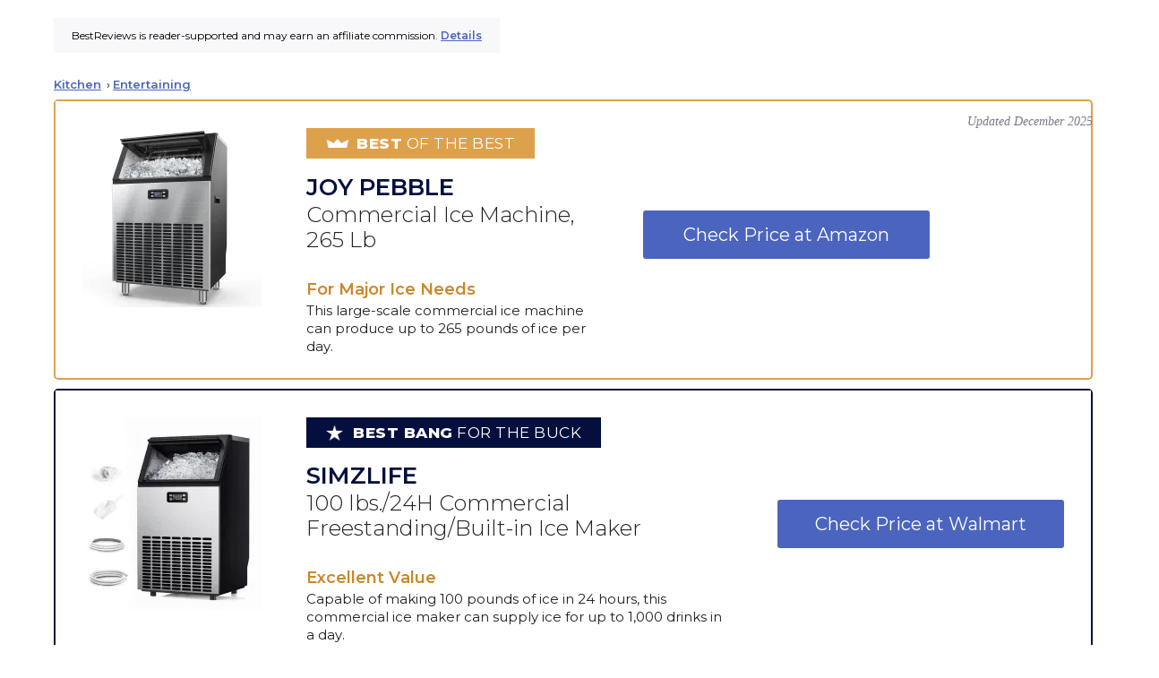

--- FILE ---
content_type: text/html; charset=UTF-8
request_url: https://bestreviews.com/kitchen/entertaining/best-commercial-ice-makers?nexstarframe
body_size: 69458
content:
<!DOCTYPE html>
<html lang="en">
<head>
  <meta charset="UTF-8"/>
  <meta http-equiv="X-UA-Compatible" content="IE=Edge"/>
  <meta name="viewport" content="width=device-width, initial-scale=1.0"/>
  <title>5 Best Commercial Ice Makers - Jan. 2026 - BestReviews</title>
  <meta name="description" content="Our team of experts has selected the best commercial ice makers out of hundreds of models. Don&#039;t buy a commercial ice maker before reading these reviews."/>
  <meta name="robots" content="noai, noimageai">
  <meta name="partnerboostverifycode" content="32dc01246faccb7f5b3cad5016dd5033" />
  <link rel="preconnect" href="https://c.aps.amazon-adsystem.com" /><link rel="preload" href="https://config.aps.amazon-adsystem.com/configs/35d591eb-1820-423e-beae-f14d90cc7e10" as="script" fetchpriority="high" /><script async src="https://config.aps.amazon-adsystem.com/configs/35d591eb-1820-423e-beae-f14d90cc7e10" fetchpriority="high"></script><link rel="preload" href="https://client.aps.amazon-adsystem.com/publisher.js" as="script" fetchpriority="high" /><script async src="https://client.aps.amazon-adsystem.com/publisher.js" fetchpriority="high"></script>    
        <link rel="canonical"  href="https://bestreviews.com/kitchen/entertaining/best-commercial-ice-makers" />  <script defer src="https://cdn.cookielaw.org/scripttemplates/otSDKStub.js" type="text/javascript" charset="UTF-8"
          data-domain-script="051df16b-9d30-41a3-91f8-dbf5058f87c1"></script>
  <script type="text/javascript">
    function OptanonWrapper() {
      var link = document.querySelector('.donotsell');
      if (!link) return;

      link.addEventListener('click', function(e){
        e.preventDefault();
        e.stopImmediatePropagation();
        OneTrust.ToggleInfoDisplay();
      }, { capture: true });
    }
  </script>
  <script defer src="https://cdn.cookielaw.org/opt-out/otCCPAiab.js" type="text/javascript" charset="UTF-8"
          ccpa-opt-out-ids="SSPD_BG" ccpa-opt-out-geo="us"
          ccpa-opt-out-lspa="false"></script>
  
  <link rel="dns-prefetch" href="//cdn.bestreviews.com" /><link rel="dns-prefetch" href="//cdn0.bestreviews.com" /><link rel="dns-prefetch" href="//cdn1.bestreviews.com" /><link rel="dns-prefetch" href="//cdn2.bestreviews.com" /><link rel="dns-prefetch" href="//cdn3.bestreviews.com" /><link rel="dns-prefetch" href="//cdn4.bestreviews.com" /><link rel="dns-prefetch" href="//cdn5.bestreviews.com" /><link rel="dns-prefetch" href="//cdn6.bestreviews.com" /><link rel="dns-prefetch" href="//cdn7.bestreviews.com" /><link rel="dns-prefetch" href="//cdn8.bestreviews.com" /><link rel="dns-prefetch" href="//cdn9.bestreviews.com" /><link rel="dns-prefetch" href="//cdn10.bestreviews.com" /><link rel="dns-prefetch" href="//cdn11.bestreviews.com" /><link rel="dns-prefetch" href="//cdn12.bestreviews.com" /><link rel="dns-prefetch" href="//cdn13.bestreviews.com" /><link rel="dns-prefetch" href="//cdn14.bestreviews.com" /><link rel="dns-prefetch" href="//cdn15.bestreviews.com" /><link rel="dns-prefetch" href="//cdn16.bestreviews.com" /><link rel="dns-prefetch" href="//cdn17.bestreviews.com" /><link rel="dns-prefetch" href="//cdn18.bestreviews.com" /><link rel="dns-prefetch" href="//cdn19.bestreviews.com" /><link rel="dns-prefetch" href="//cdn20.bestreviews.com" /><link rel="dns-prefetch" href="//cdn21.bestreviews.com" /><link rel="dns-prefetch" href="//cdn22.bestreviews.com" /><link rel="dns-prefetch" href="//cdn23.bestreviews.com" /><link rel="dns-prefetch" href="//cdn24.bestreviews.com" /><link rel="dns-prefetch" href="//cdn25.bestreviews.com" /><link rel="dns-prefetch" href="//cdn26.bestreviews.com" /><link rel="dns-prefetch" href="//cdn27.bestreviews.com" /><link rel="dns-prefetch" href="//cdn28.bestreviews.com" /><link rel="dns-prefetch" href="//cdn29.bestreviews.com" /><link rel="dns-prefetch" href="//cdn30.bestreviews.com" /><link rel="dns-prefetch" href="//cdn31.bestreviews.com" /><link rel="dns-prefetch" href="https://www.google-analytics.com" /><link rel="dns-prefetch" href="https://www.googletagmanager.com" /><link rel="dns-prefetch" href="https://fonts.googleapis.com" /><link rel="dns-prefetch" href="https://ajax.googleapis.com" /><link rel="dns-prefetch" href="https://cdnjs.cloudflare.com" /><link rel="dns-prefetch" href="https://www.lightboxcdn.com" /><link rel="dns-prefetch" href="https://blue.bestreviews.com" /><link rel="dns-prefetch" href="https://cdn.cookielaw.org" /><meta name="ir-site-verification-token" value="362358649" /><meta name="p:domain_verify" content="25563f405330463ba3adf736fca8619d" /><meta property="fb:pages" content="848379871897765" /><meta name="msvalidate.01" content="58E47A88368684FD3390B03A1F6DC64F" /><meta property="og:image" content="https://cdn.bestreviews.com/images/v4desktop/chubby/f90b2bf85a0f5b246b1f663ca1592d23.jpg" /><meta name="twitter:image" content="https://cdn.bestreviews.com/images/v4desktop/chubby/f90b2bf85a0f5b246b1f663ca1592d23.jpg" /><meta property="og:title" content="5 Best Commercial Ice Makers - Jan. 2026 - BestReviews" /><meta property="og:site_name" content="BestReviews" /><meta property="og:url" content="https://bestreviews.com/kitchen/entertaining/best-commercial-ice-makers?nexstarframe" /><meta property="og:description" content="Our team of experts has selected the best commercial ice makers out of hundreds of models. Don&#039;t buy a commercial ice maker before reading these reviews." /><meta property="og:type" content="website" /><script>
      window.NXSTdata = window.NXSTdata || {};
      window.NXSTdata.content = window.NXSTdata.content || {};
      window.NXSTdata.page = window.NXSTdata.page || {};
      window.NXSTdata.site = window.NXSTdata.site || {};
      window.NXSTdata.commerce = window.NXSTdata.commerce || {};
      window.NXSTdata.layout = window.NXSTdata.layout || {};
      window.NXSTdata.content = Object.assign(window.NXSTdata.content, {"pageType":"review","title":"Best Commercial Ice Makers","description":"Our team of experts has selected the best commercial ice makers out of hundreds of models. Don't buy a commercial ice maker before reading these reviews.","pageId":"4280","publicationDate":"2021-09-07T07:12:41-07:00","publicationDayOfWeek":"Tuesday","lastModifiedDate":"2025-12-04T10:03:22-08:00","authorName":"Sian Babish","persistentId":"bestreviews-1-review-4280"});
      window.NXSTdata.page = Object.assign(window.NXSTdata.page, {"urlHostname":"https:\/\/bestreviews.com","canonicalUrl":"https:\/\/bestreviews.com\/kitchen\/entertaining\/best-commercial-ice-makers","urlSlug":"best-commercial-ice-makers","directoryPath":["kitchen","entertaining"]});
      window.NXSTdata.site = Object.assign(window.NXSTdata.site, {"brandName":"BestReviews","domainName":"bestreviews.com","timeZone":"America\/Los_Angeles"});
      window.NXSTdata.commerce = Object.assign(window.NXSTdata.commerce, {"partnerName":"BestReviews","productCategory":"Kitchen","productSubcategory":"Entertaining"});</script>
  <script>
    // Polyfils.
    window.supportsPassiveEvent = false;
    try {
      var opts = Object.defineProperty({}, 'passive', {
        get: function () {
          window.supportsPassiveEvent = true;
        },
      });
      window.addEventListener('testPassive', null, opts);
      window.removeEventListener('testPassive', null, opts);
    } catch (e) {
    }

    // Touch events and scroll fix for Safari and iOS.
    try {
      document.body.addEventListener('touchstart',
        function () {
        },
        window.supportsPassiveEvent ? {passive: true} : false);
    } catch (e) {
    }

    // Next seems not to be required anymore.
    (function () {
      var s = function (u) {
        var e = document.createElement('script');
        e.setAttribute('src', u);
        e.setAttribute('async');
        document.body.appendChild(e);
      };
      if (!window.matchMedia) s('//cdn.jsdelivr.net/npm/matchmedia-polyfill');
      if (!window.console) window.console = {
        error: function () {
        },
        log: function () {
        },
      };
      if (!window.addEventListener) s('//cdnjs.cloudflare.com/ajax/libs/es5-shim/4.5.7/es5-shim.min.js');
    })();
  </script>
<style type="text/css" data-url="//assets.bestreviews.com/b/7/b73476ee7a8ffb6a1d2710005d7e3776.css?r=17689226898f00b204e9800998">
/*! normalize.css v8.0.1 | MIT License | github.com/necolas/normalize.css */
 html{line-height:1.15;-webkit-text-size-adjust:100%}body{margin:0}main{display:block}h1{font-size:2em;margin:.67em 0}hr{box-sizing:content-box;height:0;overflow:visible}pre{font-family:monospace,monospace;font-size:1em}a{background-color:#fff0}abbr[title]{border-bottom:none;text-decoration:underline;text-decoration:underline dotted}b,strong{font-weight:bolder}code,kbd,samp{font-family:monospace,monospace;font-size:1em}small{font-size:80%}sub,sup{font-size:75%;line-height:0;position:relative;vertical-align:baseline}sub{bottom:-.25em}sup{top:-.5em}img{border-style:none}button,input,optgroup,select,textarea{font-family:inherit;font-size:100%;line-height:1.15;margin:0}button,input{overflow:visible}button,select{text-transform:none}button,[type="button"],[type="reset"],[type="submit"]{-webkit-appearance:button}button::-moz-focus-inner,[type="button"]::-moz-focus-inner,[type="reset"]::-moz-focus-inner,[type="submit"]::-moz-focus-inner{border-style:none;padding:0}button:-moz-focusring,[type="button"]:-moz-focusring,[type="reset"]:-moz-focusring,[type="submit"]:-moz-focusring{outline:1px dotted ButtonText}fieldset{padding:.35em .75em .625em}legend{box-sizing:border-box;color:inherit;display:table;max-width:100%;padding:0;white-space:normal}progress{vertical-align:baseline}textarea{overflow:auto}[type="checkbox"],[type="radio"]{box-sizing:border-box;padding:0}[type="number"]::-webkit-inner-spin-button,[type="number"]::-webkit-outer-spin-button{height:auto}[type="search"]{-webkit-appearance:textfield;outline-offset:-2px}[type="search"]::-webkit-search-decoration{-webkit-appearance:none}::-webkit-file-upload-button{-webkit-appearance:button;font:inherit}details{display:block}summary{display:list-item}template{display:none}[hidden]{display:none}@font-face{font-family:'Montserrat-SemiBold';font-style:normal;font-weight:600;font-display:swap;src:local('Montserrat SemiBold'),local('Montserrat-SemiBold'),url(https://fonts.gstatic.com/s/montserrat/v14/JTURjIg1_i6t8kCHKm45_bZF3gnD_g.woff2) format('woff2');unicode-range:U+0000-00FF,U+0131,U+0152-0153,U+02BB-02BC,U+02C6,U+02DA,U+02DC,U+2000-206F,U+2074,U+20AC,U+2122,U+2191,U+2193,U+2212,U+2215,U+FEFF,U+FFFD}@font-face{font-family:'--montserrat-system-fallback';ascent-override:98%;descent-override:19%;line-gap-override:normal;advance-override:87%;src:local('Verdana')}html{-webkit-text-size-adjust:100%;text-size-adjust:100%}body{margin:0;background-color:#fff;font-family:'Montserrat',--montserrat-system-fallback,'Verdana',sans-serif;font-stretch:normal;font-kerning:none;overflow-x:hidden}*:after,*:before{box-sizing:inherit}.header-text{font-size:80px;line-height:90px;font-weight:700}.header-h1{font-size:36px;line-height:40px;text-transform:uppercase;letter-spacing:-1px}.module-h1{font-size:36px;line-height:40px;letter-spacing:-.02em}.header-h2{font-size:22px;line-height:38px;letter-spacing:-.02em;font-weight:400}.widget .subtitle-split,.widget .header-h1,.widget .header-h2{text-transform:none!important}.widget .header-h1{letter-spacing:-1px}@media (max-width:768px){.widget .header-h1{font-size:28px}}@media (max-width:320px){.widget .header-h1{font-size:26px}}.product-header{font-size:20px;line-height:20px}.slidebar-header{font-size:17px;line-height:30px;letter-spacing:30px;font-weight:600}.main-text{font-size:17px;line-height:30px}.label-text{font-size:16px;line-height:25px}.uppcs{text-transform:uppercase}p{margin:25px 0;padding:0}.blue-title{color:#333e48}.darkblue{color:#21272e}.blue{color:#225d8d}.brown-base{color:#cea052}.brown-active{color:#bb9048}.brown-event{color:#a17c3d}.gray{color:#7a7a7a}.gray-light1{color:#949494}.gray-light2{color:#adadad}.silver{color:#f2f2f2}.silver-light{color:#fafafa}.cyan{color:#4cbd99}.blue-light{color:#4ab8eb}.purple{color:#9664c5}.grid{width:964px;margin:0 auto}.grid-row{clear:left}.grid-row:after,.grid:after{content:'';display:table;clear:both}.grid-cell{margin-right:32px;float:left}.cell1{width:51px}.cell2{width:134px}.cell3{width:217px}.cell4{width:300px}.cell5{width:383px}.cell6{width:466px}.cell7{width:549px}.cell7>p:first-child{margin-top:0}.cell8{width:632px}.cell9{width:715px}.cell10{width:798px}.cell11{width:881px}.cell12{width:964px}.grid-row>.grid-cell:last-child,.grid-cell.last{margin-right:0!important}@media (max-width:1080px){.grid{width:auto}}@media (max-width:767px){.grid,.grid-cell,.cell1,.cell2,.cell3,.cell4,.cell5,.cell6,.cell7,.cell8,.cell9,.cell10,.cell11,.cell12{float:none;width:auto;max-width:100%;margin:0}}a{color:#cea052;text-decoration:none}a:hover{color:#bb9048;text-decoration:underline}a:active{color:#a17c3d}ul.menu,ul.menu li{margin:0;padding:0}ul.menu li{list-style:none}*:focus{outline:none}:-moz-ui-invalid:not(output){box-shadow:none}.field{padding:7px 15px;font-size:16px;background-color:#fff;border:1px solid white!important;-webkit-border-radius:5px;-moz-border-radius:5px;border-radius:5px}.field:hover{border:1px solid #adadad!important}.field.active{border:1px solid #cea052!important}.button{font-size:15px;padding:9px 0;width:130px;border:none;margin:15px auto;border-radius:2px;background-color:#4b65bf;color:#fff;cursor:pointer;display:inline-block;text-align:center}.button:hover{background-color:#4b65bf;color:#fff}.button-danger{padding:5px 15px;font-size:16px;color:#e23434;background-color:#fff0;cursor:pointer;border:2px solid #fff0;font-weight:lighter}.button[disabled]{opacity:.9;filter:grayscale(1);pointer-events:none}.button:hover,.button:active{background-color:#4b72cc}.button-danger:hover{background:#fff0;border-color:#e23434}.button-primary{border-radius:0;font-weight:400}.button-secondary{border-radius:0;padding:7px 15px;font-size:16px;color:#225d8d;border:1px solid #9b9b9b;cursor:pointer}.price-button{width:50px;padding:3px 0;font-size:14px;color:#cea052;border:1px solid #cea052;text-align:center}.price-button:hover,.active-button{background-color:#cea052;color:#fff}.cke_editable{background-color:#fff}ul{margin:0;padding-left:20px}ul li{padding-left:5px;margin-bottom:5px}iframe{border:0}#go-top{display:none;position:fixed;bottom:0;right:20px;width:42px;height:42px;background:#fff;color:#ccc;border:1px solid #ddd;border-bottom:0;border-radius:7px 7px 0 0;z-index:100000;box-shadow:1px 1px 16px 2px rgb(0 0 0 / .1);cursor:pointer}#go-top:after{font-family:'Arial',sans-serif;content:'\25B2';font-size:22px;line-height:42px;vertical-align:middle;width:42px;text-align:center;display:inline-block}.loader{border:2px solid #f3f3f3;border-top:2px solid #333e48;border-radius:50%;width:30px;height:30px;margin:32px auto;animation:spin 2s linear infinite}@keyframes spin{0%{transform:rotate(0deg)}100%{transform:rotate(360deg)}}a.icon-mail:before{content:'';display:inline-block;width:22px;height:22px;margin-right:.67em;background:url(//cdn.bestreviews.com/images/v4/icons/Subscribe_ico.svg) 50% 50% no-repeat;background-size:contain;vertical-align:middle}.widget video{width:100%}.check-price{width:117px;margin:10px auto;padding:3px 0;font-size:16px;text-decoration:none;border:1px solid #cea052;background:#cea052;color:#fff}@media (min-width:768px){a:hover .check-price,:hover>.check-price,.check-price:hover{color:#cea052;background:#fff}}@media (max-width:767px){.check-price:active,.check-price:focus{color:#cea052;background:#fff}}.widget-productsingle :hover .check-price{background:#cea052;color:#fff}.active-price-btn{color:white!important;background-color:#cea052!important}.active-cell{background-color:#f2f2f2!important}body.no-header-footer{margin-top:0}a{color:#4b65bf;text-decoration:none}a:hover{text-decoration:none}#frame{min-width:290px;margin:0 10px}#container{min-width:290px}#content{min-width:290px}#content .not-found-text{padding:15px 0 0 0;color:#666;text-align:center}.br-section-header-line{display:block;width:18px;height:1px;border-bottom:solid 3px #cda053;margin:0 auto 3px}@media (min-width:768px){.br-section-header-line{display:block;width:33px;border-bottom:solid 4px #cda053}}@media (min-width:1280px){.br-section-header-line{display:block;width:35px;border-bottom:solid 5px #cda053;position:relative;margin:0 0 9px}}.br-arrow-right,.br-arrow-right-large{display:inline-block;width:0;height:0;border-top:4px solid #fff0;border-bottom:4px solid #fff0;border-left:5px solid #4b65bf;position:relative;top:11px;right:1px}@media (min-width:768px){.br-arrow-right-large{border-top:4px solid #fff0;border-bottom:4px solid #fff0;border-left:5px solid #4b65bf}}@media (min-width:1280px){.br-arrow-right,.br-arrow-right-large{border-top:4px solid #fff0;border-bottom:4px solid #fff0;border-left:4px solid #4b65bf}.br-arrow-right-large{border-left:5px solid #4b65bf}}.search-component .autocomplete-placeholder .results{list-style:none;margin:0;padding:0;font-size:.8em}.search-component.show .autocomplete-placeholder .results{display:block}.search-component .autocomplete-placeholder .results li{margin-bottom:0;padding-left:0}.search-component .autocomplete-placeholder .results a{display:block;height:25px;padding:15px;border-top:1px solid #e3e3e3;color:#040f3d;background:#fff;line-height:30px;overflow:hidden;text-overflow:ellipsis;white-space:nowrap}.search-component .autocomplete-placeholder .results .selected a,.search-component .autocomplete-placeholder .results a:hover{background:#040f3d;text-decoration:none;color:#fff}.search-component .autocomplete-placeholder .results .info{vertical-align:middle;text-align:left}.search-component .autocomplete-placeholder .ajax-search-info{padding:15px 10px 10px 10px;border-top:1px solid #e3e3e3;color:#225c8b;background:#fff;word-wrap:break-word}@media (min-width:768px) and (max-width:1280px){.search-component .autocomplete-placeholder .results a{overflow:hidden;line-height:35px;vertical-align:middle;height:35px}}@media (max-width:360px){.search-component .autocomplete-placeholder .results a{padding:0 8px 0 10px;overflow:hidden;line-height:42px;vertical-align:middle;height:42px}}.site--link-more{border-bottom:1px solid #4b65bf;color:#4b65bf}.site--link-more:hover{color:#4b65bf}.site--link-more:after{content:'';display:inline-block;margin-bottom:.12em;margin-right:-.52em;border-top:.23em solid #fff0;border-bottom:.23em solid #fff0;border-left:.32em solid #4b65bf;margin-left:0}.floating.is_stuck{overflow:hidden}.content-builder-revision-notice-wrapper{height:1.8em}.content-builder-revision-notice{position:fixed;top:0;left:0;right:0;width:100%;padding:.4em;font-size:14px;background:#ffd291;color:#542a00;text-align:center;z-index:999999}.title-br-ckeditor{color:#2b4c78}.gold-br-ckeditor{color:#cea052}.wtbr-text-block{position:relative;padding:34px 30px 0 33px;font-size:14px;font-weight:400;font-style:normal;font-stretch:normal;line-height:1.71;letter-spacing:normal;text-align:left;color:#040f3d;display:block}.wtbr-text-block:before{content:"";position:absolute;left:0;right:0;top:0;height:8px;background:#040f3d}@media (min-width:768px){.wtbr-text-block{display:none}.wtbr-text-block:after{content:"";width:100%;background:#cbcbcb;position:absolute;right:0;left:0;bottom:0;height:1px}}.wtbr-text-block .title{font-size:19px;font-weight:600;font-style:normal;font-stretch:normal;line-height:1.63;letter-spacing:normal;text-align:left;height:30px;color:#040f3d;text-transform:uppercase}@media (min-width:1120px){.wtbr-text-block .title{width:285px}}.wtbr-text-block .tablet{display:none}.wtbr-text-block .phone{display:none}.wtbr-text-block .disclaimer-text{font-size:12px;font-weight:600;font-style:italic;margin-top:10px;display:block;color:#225d8d}.wtbr-text-block .text-partners{font-size:13px}@media (max-width:1120px) and (min-width:767px){.wtbr-text-block .text-partners{font-size:12px;margin-top:-5px}}.wtbr-text-block .text-partners span{font-size:12px;font-weight:600;font-style:italic;display:block;margin-top:10px;color:#225d8d}.wtbr-text-block .title-partners{margin-top:-10px;display:block}@media (max-width:1120px) and (min-width:767px){.wtbr-text-block .title-partners{margin-top:-5px}}.wtbr-text-block .text-link{font-weight:600;color:#4b65bf;text-decoration:underline}.wtbr-text-block .text-link:hover{color:#4b65bf}@media (max-width:767px){.wtbr-text-block .text-link{color:#f3b45b}}.wtbr-text-block .read-more{color:#4b65bf;font-weight:600}.wtbr-text-block .read-more-text{text-decoration:underline}@media (max-width:1119px){.wtbr-text-block .read-more{font-weight:600;line-height:0}}.wtbr-text-block .br-arrow-right,.wtbr-text-block .br-arrow-right-large{vertical-align:-1px}@media (max-width:1119px){.wtbr-text-block .br-arrow-right,.wtbr-text-block .br-arrow-right-large{top:-1px;border-left:5px solid #4b65bf}}@media (max-width:1119px){.wtbr-text-block{line-height:1.8;padding:20px 15px 0;font-size:12px}.wtbr-text-block .title{font-weight:600;font-size:17px;line-height:1.54;text-transform:uppercase}.wtbr-text-block .tablet{display:block;margin:10px 0 8px}.wtbr-text-block .default{display:none}.wtbr-text-block .phone{display:none}.wtbr-text-block .disclaimer-text{display:inline}}@media (max-width:767px){.wtbr-text-block{padding:31px 20px 35px;margin:0;box-shadow:none;background:#040f3d;color:#fff;text-align:center}.wtbr-text-block .tablet{display:none}.wtbr-text-block .default{display:none}.wtbr-text-block .phone{display:block}.wtbr-text-block .title{font-size:18px;line-height:1.22;font-weight:600;color:#fff;width:68%;text-align:center;margin:0 auto 25px}.wtbr-text-block .title:before{position:absolute;content:"";width:18px;height:1px;border-bottom:3px solid #cda053;top:15px;left:0;margin:0 auto;right:0}.wtbr-text-block .text{font-size:14px;line-height:1.79;width:87%;margin:0 auto}.wtbr-text-block .read-more{display:block;width:105px;margin:15px auto 0;color:#f3b45b}.wtbr-text-block .read-more .br-arrow-right{top:1px;right:-3px;border-left:5px solid #f3b45b}.wtbr-text-block .disclaimer-text{display:block}}.sortable-placeholder{border:1px dashed #ccc;visibility:visible!important;height:50px;margin:0 2px}.sortable-helper{background-color:#f7f7f7;border:1px solid #ddd;box-shadow:0 2px 4px rgb(0 0 0 / .1);padding:10px;height:50px;line-height:50px;grid-column:span 1}.widget-productmatrix-default-hidden{position:absolute;top:-10000px}.widget-productmatrix{border-collapse:separate;width:100%;max-width:1160px;margin:0 auto;position:relative;z-index:999;background-color:#fff}@supports (-ms-ime-align:auto){.widget-productmatrix{box-shadow:0 10px 50px -7px #ccc}}.widget-productmatrix .fivestar-rate-wrapper{height:14px}.widget-productmatrix .fivestar-rate{height:14px;width:70px}@media (min-width:1280px){.product-matrix-headers .badge,.product-link .image{height:50px}.product-matrix-header.image,.image-wrapper{height:206px}}.widget-productmatrix .product:hover{z-index:10}.widget-productmatrix .product-link{height:100%;display:block;text-decoration:none}.widget-productmatrix .product-link:hover .amazon-btn:not(.amazon-all-button){background-position-x:-85px}.widget-productmatrix .image-wrapper{display:block;text-align:center}.widget-productmatrix .image-wrapper img{max-width:92%;width:auto;max-height:160px;display:block;margin:auto;object-fit:contain;aspect-ratio:1;image-rendering:-webkit-optimize-contrast;top:0;bottom:0;left:0;right:0}.widget-productmatrix .product-name{text-align:center;font-weight:600;font-size:18px;color:#333e48;padding:5px 10px 0 10px;word-wrap:break-word}.widget-productmatrix .product-model{text-align:center;color:#7a7a7a;font-size:15px;line-height:22px;padding:5px 10px 0 10px;word-wrap:break-word}.widget-productmatrix .check-price{text-align:center;background:#4b65bf}.widget-productmatrix .product-desc.bottom .headline{display:block;padding:0 23px;margin:16px 0 -13px 0;font-size:12px;font-weight:600;font-style:normal;line-height:1.33;letter-spacing:normal;color:#040f3d}.widget-productmatrix .product-desc p{margin:0;padding:16px 23px;text-align:left;font-size:13px;color:#555;min-height:104px}.widget-productmatrix .product-desc-label{text-transform:uppercase}.widget-productmatrix .product-matrix-header.note.bottom,.widget-productmatrix .bottom .product-desc-label{color:#333e48}.widget-productmatrix .product-matrix-header.note.good,.widget-productmatrix .good .product-desc-label{color:#009848}.widget-productmatrix .product-matrix-header.note.bad,.widget-productmatrix .bad .product-desc-label{color:#ea4850}.widget-productmatrix .check-price{transition:all 0.2s ease-out;border:none}body.product-matrix-ie-compat .widget-productmatrix .check-price{transition:all 0s ease 0s}.widget-productmatrix .product:hover .check-price{transform:scale(1.1);background-color:#607bd8;color:#fff;border:none;box-shadow:0 6px 9px -5px rgb(171 171 171)}@media (min-width:768px) and (max-width:1024px){.widget-productmatrix{max-width:1160px}}@media (max-width:1280px) and (min-width:769px){.entity-layout-syndicated .widget-productmatrix{width:100%}.widget-productmatrix .product-name{font-size:17px}.widget-productmatrix .product-model{font-size:13px}.widget-productmatrix .product-titles{padding-bottom:18px}}.product-matrix .column-highlight{margin-left:-3px;display:none;border:3px solid #cea052;top:-3px;bottom:-3px;position:absolute;pointer-events:none}.widget-productmatrix .media-background-wrapper{position:relative}.widget-productmatrix .media-background-wrapper .video-loading{position:absolute;display:none;top:0;left:0;width:100%}.widget-productmatrix .product-rating{text-align:center;padding:5px 0 15px 0;letter-spacing:1px}.widget-productmatrix .product-rating p{margin:0}.widget-productmatrix .product-rating .average-rating{position:relative;appearance:none;width:auto;display:inline-block;vertical-align:baseline;font-size:22px}.widget-productmatrix .product-rating .average-rating:before{content:'★★★★★';top:0;left:0;color:rgb(0 0 0 / .2);background:linear-gradient(90deg,#DEA14B var(--percent),rgb(0 0 0 / .2) var(--percent));-webkit-background-clip:text;-webkit-text-fill-color:#fff0}.widget-productmatrix .product-rating span{font-size:15px;font-weight:600;color:#040F3D}@media (min-width:768px){.widget-productmatrix .product-rating .average-rating{font-size:15px}.widget-productmatrix .product-rating span{font-size:13px}.widget-productmatrix .product-rating{padding:5px}.item-info.specs.product-matrix-headers{min-height:80px}}@media (min-width:1120px){.widget-productmatrix .item-info-rating .label{display:block}.widget-productmatrix .product-rating .average-rating{font-size:19px}.widget-productmatrix .product-rating{padding:17px 0 0 0}}@media (max-width:767px){.widget-productmatrix .media-background-wrapper .media-background,.widget-productmatrix .media-background-wrapper{aspect-ratio:2.88}.widget-productmatrix .dividing-line-container{display:block}.widget-productmatrix .h-item{display:none}.widget-productmatrix .product-matrix .dividing-line-container{display:block;border-top:1px #AFACBA solid}.widget-productmatrix{border-radius:0;box-shadow:none;max-width:100%;width:100%;margin-bottom:0}.product-matrix-chubby-info .widget-chubbyhero-info{padding-top:0}.product-matrix-chubby-info .widget-chubbyhero-info .last-updated{top:10px;color:#7b7986;text-align:left}.product-matrix-chubby-info .widget-chubbyhero-info .info-text{text-align:center;font-size:11px;line-height:1.55;margin-top:10px}.product-matrix-chubby-info .widget-chubbyhero-info .info-text p{display:inline-block;background-color:#f8f8fa;padding:11px 20px;margin:0 20px}.product-matrix-chubby-info .widget-chubbyhero-info .info-text a{text-decoration:underline;font-weight:600}.product-matrix-chubby-info .widget-chubbyhero-info .breadcrumbs{font-size:12px;font-weight:600;padding:0 20px;margin-top:18px;line-height:1.4}.product-matrix-chubby-info .widget-chubbyhero-info .header-text{font-weight:400;font-size:26px;margin:18px auto 0;padding:0 20px;text-align:left;line-height:110%!important}.product-matrix-chubby-info .widget-chubbyhero-info .header-text a:before{content:"";display:block;border-bottom:4px solid #cea052;width:30px;margin:0 auto;top:-13px;position:relative}.widget-productmatrix .media-wrapper{display:none}.widget-productmatrix .product{position:relative;overflow:hidden;display:block;background:#fff;margin:10px 10px 20px 10px;box-sizing:border-box;width:auto;border:none}.widget-productmatrix .product:not(:first-child){content-visibility:auto}.widget-productmatrix .product:before{content:"";height:48px;display:none}.widget-productmatrix .badge{height:0}.widget-productmatrix .badge{display:block;color:#fff;font-size:16px;text-align:center;border-bottom:none}.widget-productmatrix .product.bestbucks .badge,.widget-productmatrix .product.bestbest .badge{display:block;color:#fff;font-size:16px;text-align:center;border-bottom:none;height:30px;line-height:30px}.widget-productmatrix .product .badge:after{content:"";display:block;position:absolute;top:0;left:0;height:31px;width:100%;z-index:9;background-size:100%}.widget-productmatrix .product.bestbest .badge:after{background-image:url("data:image/png;base64, iVBORw0KGgoAAAANSUhEUgAAAqgAAAA9CAYAAABhjJuFAAAACXBIWXMAABYlAAAWJQFJUiTwAAAAAXNSR0IArs4c6QAAAARnQU1BAACxjwv8YQUAAAwySURBVHgB7d0/jBTnGcfxF7jDwC1c+Hu2IixhaIyE3BjJxo0jrKRwZCSXKVI4Cl0sU1pJ6cilkdKBEskNXSwloUkEchoTS9A4LtzYIBlZ9tlwZ8wdB3cceH7v7nuMl5mdd3Zndp7d+36kE9YZdmdnZ3d+877P+4xzAAAAgCEbrr7/6kMHAAAAGLHRAQAAAIYQUAEAAGAKARUAAACmEFABAABgCgEVAAAAphBQAQAAYAoBFQAAAKYQUAEAAGAKARUAAACmEFABAABgCgEVAAAAphBQAQAAYAoBFQAAAKYQUAEAAGAKARUAAACmEFABAABgCgEVAAAApkw4AKjYxNQ+t3nXM27j5qm13z1YXnT3F751y/NX3SjRawkerCz61wEMU/oYlPuL3zpg3BFQAYOe+uW7bsuTR6L/fjv8zbrluatu8frH7k7yU9Vjd7v7zafu6/+8/djvFUannz3hWgePu4nWTOFj3P7igrs7+6kPrfo3e1865arw3UfvuYUvLrp+6XW0Dr7ipva/8FjIFu3n9vZf9NsfY6K1z+1//W+uH1//++3C59nz0ltue7LNg0jvt/T2Xv/gDf8elRGOsflPzrnvk59ef6esvOMvdpuKpD9LMe9xXe/tlpkjyXt63G17+sXHjkFtY3v7LvjPerho0r956lfvukH0u3+BqhFQMdZ2Pvcbt5p8ef/w2T/cONMJTGFKP61Dr/gTrE4yZYNFv7YlYU4Bs/tEmkdBQT9hO61QwP5ZcsykX4e2MQQABW/9tA7N+P2skDD733dK7Wc9XtVCqMqycXNr7fX0eu6mRob1vA+WF6L//urKYNtZ9HzaX+nP0p0vP3Y3r5yJeo+rem93H/2925Eci+nHDc8fPuvpz5AuAhSmNcLfaxvChWOvfTDo/gWqQkCFCRqFqDpMaTRBYUMUJGJHu2LpRGF1ulcnop//+i9+hKbuKXWF05lf/Mn1I0z7uxnXuL3JKGSrMwoZRs8WkhGq7vd4885n3I7Dr7mtyfGloKDRsxvJ6OPtyFHb6x/8zlVt7vJZ/5MlPapWx3MP6lZy8Zg3ylqHm5fPFI6w6/tIx4IucLc9/YL/rMdcSFWxf0M41XGnfaOL66zvGb2vrUPH/cj5auf/67jttQ37X/+r/26I2QdA01gkBRP2Hjvlp3mrohOMAkegAKXfVUUnrpmX+wtlw6KTqk52dRvkOW4ZGdnWawjh9GYS9L46/2ZuMFDgv/HRaR9YNLome5LR4+0VHr9oli6aFJp1gSd+tHKm/7KYWPqOCiOnsx++47ch7yJYF9w6DlWC0aukBxhVjKDChJXFWT9FrOCnurVBawhVb5augwy/U/AYZNRTIVrbqMdebOCkoDrB7pFmjeJNP/taZt2nTqyxI70KWzFTrSupBRp59aZh9EcjOo+mx/f57dHIo/6NpiLD+6y/o9q3LHl1g3l/v+xIvN7PEArK1K/qeTS9v+fYW257MhW86+hJt9SpqcV4UAjUcaZjUCOpVc/CdAsXSXrO2OfieMO4IqDChOW5a84dbE9NDxpUNRqbFZr0O4169lPzqNETbVM6LOUFpDrdzQhA+p2mojXVnFUDGhtQY+vs0hSOMx8rawpx1q39rjvY3umxsOvAb89n/r6K2tX0iFW/x9vclbPuiU7Noo49FpiMF108b3FH3KbI+upBhFme+4vV1ykDo4Ypfpigkba0EFTbI6HxU/OhZiyPAubu5+OnpH39XrINquHrHsnr3uYm9Vr0UGedbN6iqKLnVBAcZt1hHr2/eg1hoUk/9Fpvduo/w4g1xsfGyZb/c3UI9eZrsw1TBoqygYYRUGFC3kIenfA1Mrg3mUYtCqphBXaRHYdP/GSFbBY9V14wLdrmJmzpTJt3S0+x1yHvsVXTqfdMC4osm+4cB7c++6cbRHtkuz3q1Rqw3RPs0PfAE7sO+P8O9cZ1Cs+h7xxqmrHeMcUPE0KbnLz+mWr3op+Fzy+4+f+fy6zD3FVisY4CVNbKfo1+7UpGWFVT2EvdwS/P7udPPjZSGlriZPnu0mkXS4G8iIJcumWXTqjTGWE/3Yop9Gxc6tTz1V3HV0bYb1Vsk2qStS8ULsa9rdl6oIs+LbTUsbzQ6dlbt3TNqxbeaRv0mRu1m1sAVSCgwox7c9cKG7yHoNru+3fBB1WNcsy8/EdXllb2f3X+D/4xQpN5jazGTNGuNHQnl17lC2kKhVrwU6YMoWjfS/e+0QlVz5EXkMO/CT0b3XOPGt1nXWgMU3pEvor+lWFfT05V1y3CgqyLoiJlynJ0Q4TYfVbm5gj5z/di7rG+cXLK15qmL/rKtMHSrEEMXxZyJbstmBbe6WJb7aPC9134zPiLPBbiYZ0goMIMffFORQYwTeVroY1GF/JWsBcJK/tVDxkbTANL9adZFCiGVQupE2p314RewuiqAqtqN5tqkZOu86tyNLxov6sXZQyFEAsLrmIvivrVawagmwKaG/BaQq+nzIWeexi/0LB1KK68Q4EzL6DqedQ+auHzi77Paeh6EWYkJPTpvXP9f4RVjC0CKswoO4qlL+1B+3zqMWLqVrs1sYK/jLDITCe3MtP8/dAJUs3B0y24YrfRj2L/681GpjDTK6WruOmC7kAkRY/Tz8VUk7JamxXR5zI2dGomRGEsRhXHiUZEi+pJ0y3Rpg+f8BfOsx/+ufD5Q9/UIjHH2t3ZR+UwmuoP26M/tW936yfZzxrdnTew4BCoGgEVZliqTSzSVE3YrZzm8Tqhbs1YKKURF5UjxExRxvRB7TVyvODvvHTRL4xKn0yLRhR1km1ipDC9H7XfBh0VD9PaReUf1//+hhsl/Uwplwn7euxhfvaj7iqXaommC1hdeGnBpJri93ptdb2OEFa/d+2LKd29TSVJCqr+1ryTU7kjssCoIqDCjKKFUlak780+bFp8kxcWFJB0e9PuQKgTWUxA7acPahaFd/2EhUIhsFZxM4EqhZsD+CbsyQl/0ICqWkopGl2/v8iU7CjRZydcbO2I/CzVScdtuBgM4VmdSbRIb5Qu8oEitJmCKVooZd29eZvbqHCZVSah8FflbV7LCmG11128muodutQ5oQ/a0ifd5kt1gRgv9zozJrFlC8OisBw+89a2DRgUARWmjMIdVKwukFIIzRt9rrPxt2pPtfBHf/YKmqHdVN7/[base64]/M0Z1BxdrycmaOq17j12au219rPaHfb5i6tOe6c7X9ZbvqGbhGxwLrpHsD5/4aKP0hKMGwIqTNGXsoKP1emq9kKu0QkhvmH/pfdcXbYPeFtP9UBdKDliWYcbl067B8noWLhdrk78Cqnavu5wr9E0BZbQO9c3Xb98prF+rqhH+n0W1XrWfaxufbJdy6zQqQvLvLtIhRuLhLKU+U/OcXGEsUNAhTlL38Q37B826w3603SCUzit88SllcO9al97KXOHnmGYu3zWv7/pkgVRMAl3LFOv0/TFk/axyh1G6biwRkGr7CI1tSXr97jeffSkf497yXqfYy70Ym/CEOjzo+Mu0OtS6GzfReqntwoOuj9v1j5HQFUIqDDH8kKpJcNtXEL7K22jepoOo+WMpsf1oxFH3UKyqO9pONlqxMdiS5zQvkevRyFBK6MVBtKBQK9BU71V3HYT7dHAYc6YxDxfOE7LfpbKXqht6toOhW7dRUqBUyO3am+lY7C7dptjEOvBhqvvv/rQAUBFtJArq7XV8tw1f/[base64]");background-size:340px;background-repeat:no-repeat;background-position:center;background-color:#dea14b}.widget-productmatrix .product.bestbucks .badge:after{background-image:url("data:image/png;base64, [base64]/4zc9Z3h3vn+7135/n3Q0/A7r75uJ//e8655yYJAAAAAEBE7Ni5sHwrAQAAAACIhG8kAAAAAAARgUAFAAAAgKhAoAIAAABAVCBQAQAAACAqEKgAAAAAEBUIVAAAAACICgQqAAAAAEQFAhUAAAAAogKBCgAAAABRgUCdMxZ3350spR8AAACAsYJAnTMOP7Sc/CD9AAAAAIwVBOqcceShg9kHAAAAYKzsTGBu2LXwzeTQwXu3/vvm5n8TAAAAgLGBBXWOMHEqDuPmBwAAgJGCQJ0jDjuu/UMHDyQAAAAAYwSBOkesYEEFAACAOQCBOiespBZTN71UHo+KFRUAAADGB5uk5oQjHouprKirl68kMDxaAOxOFwQH7tmz7efXb/wjWf/iGhvU5oB9ad3OU/0uOgvYzfT5aaMQIxpbF9KPsZH2Obgz2bFzYflWAqPnz5+/lewvTabq2Hv2/SiJkaOPfT958/WTrb5z/cZX2Tu9896nydrlv2ZiYahrl9mblpvv+orzPfHTH27bkObj6hdfpp9ryelX3t66zv9uriVDoEXH/Q+faPS3sqz/8eLZpA1Wzh9eupx8fOnzYDlXofJXPZQ5e/73ybMnzzW5RPJGeo1jpWu8894fkieffrnyey/8/CfJi+mnjL6n71eh8tJiT8++y5kky6ym7U/tsO56dfRpq6E2auj5j2dt9YC3vfraaB2hsvVdW9f8KG1DXcqoS7stU+4n1p5Ope+rd26D1VPVmNrnmevqsuqZmtB07DS+XH8/88ip/NoaOey7TfqbobJT3cioUu53WkipPdX1NyuPNuOj+z3dR99Tn4A4wII6B8gyUhan9nMNFF0ERows7f5u9rHJtstE0xWVpQaxOmFq7L9nb/bR4NdmoI4Bt5x/9fLx1uWssvKJU6Gf61pdrXf6vtrz0PWuSVEC5kjD2G2VjT4Sa8+ePJuJ+b4M1U9NmGoh5U72uv5mUe4aL9w2qvbZRqjerLDALmXjUX5tlafK6Mmnz7QSOnrOqmexcKaq57i5+Z9kVkx7zK27n9unJVSHarN9UTt8NR1j3HHV6lTPaXOY2980Hg01nroi/9HHn0ecRgYCdQ6oEk06VepcarWaR8ySM2mRqkn+s9Qy0vUIWVksxozK2SwiTf8+hImnPnWm62+kFiFZVIZAk2DX+tV3P/jtmd6LJU3Gewfwduh5LqTPYwtWicLTr7yVTbxlISfLqiZo+2gckQWpibjS9aqsVIuZqDiQWlyfyMpV5SuR2rTOdP2q8jArnazxMS7+9k7Rc9W07egAl1++fCIrN7XZLtbRIVGbkzi1nN2ap+SZKD+Tfi/[base64]/Jw3UlgQY0EicyuA4ZcNyFkFfly/XdJF55LrRPTdgNpoCgPFvkKejnoNt6XuhKbrH5llWnqwnEn9NB9dc933vtkK4hfz7mvcGuaeNLv3b/3YW6sMhINvg0CNsH0QZaKssWvrpybbLpTe6sTIXafPpOCrnGhsAL1WQDUCTK9r8pb7cFOavPFej+SugdnvRAxS7eJ06bPY39vZaFQh/sffiYZCgkApcDTtftaz6EfasenX/l1akF9qXG40tBovNOiXzSJKXeRiFUce58Nfuq/Jk5jtcBDDgI1ErRC1GQ4lAXDpUrA+tCE1TZmbCg0qfrua0LZJ56alteHlz5vPTmuBKyGutajj//C8/PL2T00CMuq5ro0Qy5RCYIlz3udHjDWqsxGRTmrDnxu+ibWr6aLLC3I+r5b7l5/KRNTXSYstaVQ29FC5tGA6JQl+Y3Xn+8kBieFuelFF7Fs76HNlhIuFpc6FBIVimc+VsQgw+y44ixwZ7FHQWOLxpJ8nmkuTo2+4vSzYiPb6ULsQrzg4o8IiyWa5QAu4XVf6m6JMR7nSsD6GWO6nHwjQrPd6rERSutSV84hwafFTpl800P/0AxtxDFrTFtCYtriK0MTt7kk1VdiEKfCwnwkKrtu9FC924StxdWQmNV/ccZhELC9Dqbddt0NlL5xYZKYOJU41hx7ioVS9CBQI0QdZ9oTn8SHBJWsgjEKPg0qoUnz3Qm6aDYDZSE3vtxECt6fp7g625DgY7Um7ssXC52HQXzqbVNDxcBpwmt7LU1WIeupLKd1fUC/V1+JQZwuFrucxWs9LUK28UTls2+AGF+ID0vdNgvXtsWnhzw4kwJxOk5w8UeK5XKTOyQUEzgUFkMXQ4oNCb+ycFgoYv98QlATalORIIFbtaFM5K7O2/F3tvvZd2/XrWo5JWVVWwtsSokJlWc5h2JVOeu9PqqIR14J5Nq0GFxZ5sphA/p7iaD1Adqdrr2e1kHTmOlQ2MsYN7UtOimX+pblzSK9k6X2WR9oTPj2wl1b14fZoH79QjGf5LGo0xdp5jXReDItbPMf4nR8IFAjxmJ0ZLma1A5YCbxTPfJSDk2en7GZ5UbP/rMWbnSVX10Z7kj/KaM0PSr/KtyckkIDsETZWqSpS6pylZbRuzxVEyt2zHMt28ktznkEqn1vqFAIxYVeTV3vTQhZB1dHmBJM7U4MtcDUYmspsHGvK2aVj6F8fYvgOtrG8TdNoK+wpb7pkhYK4RlC77pY5Ka12M9Zbeqz8XdaxhBXnKrtIU7HBQJ1BExiA5WtoMccJK6BeRpB/mfPf5AOcHe1ciNrEtSnzclJsbJZWJBDi5iQ2HXFiL6r/y9bWbsk7lfs2pupGC1j+WonLYJ8J/j0PbVNZdg028ZakR7KGHrhanUx1HVdT0MMOZnbLIK70nTxt5jWZd8yUT292GJsUv9YmFFY0mJLod/vXtvTpmnsURaJec0LPo8gUEeCbaDSQNQ3dq9qh/KYaJtcvA9aecuSKEtqm809Fjc7ZpF6tDiCMHQMYGhyLLsQ9f+HLm4XqF0S90ug6SQcn1W7jWXYxyzjiZta6TZ2/3Pb/w8tKO06ffuU1a21jzwR++w9Cr5UdnVonGkz7jY9anMIz1UeD/185d+oLnanfePIQytbC4ZpnsRnbE7JU+eKU9W17qu2qEwSCgUiKf84QKCODA0qv0k7XFdralu3+LTxnSRi+HaJ20DUxHrVJA9q1YRhu7t1zwOpBeZwlu90b6015kSxao9pQXC1Il7Tt8PerJNaJLllpJ+veGJPtaD6cUOheKJDbkxZtSXojnfcbR7KVLB/[base64]/Ok9JTrd9zgciOdTnTR1O+q6XfJuSvAolrRLwvFQGMChIqH8LCavrve0d8kPEjjQSxzlwnLPtuuG/q5J/dpRq1is4kF1IUOH+rjqsGpc2lVsbmuDLUp81lIzEEzykABbqOlebiiM4uiXLuYLJwnYWFLEQRjSTI0QN61MW+qOoYyd0Fnekz7utMp9akfxyc0WGuzHlooqJCgOlCwfw6WKeiDpQtdUT1pghKzpSv4/pvqy+F7RN+OHiU6VT9UO/nzyP+P9qB/cFre3EKcRYqn5dhVx/GUsb21bS6e7EfXfHoFq992fLSwnN2abt8tF/eSRYrywQz7mKUXgPIJAHSF9ROakU1ZNmtCgNsmBRoPZvzY+yTbG1Fmt/94xyX1shMrZdXVWncTU/n7dEverXDURdSnfs+ff9/5cFhadqDT0iW6TxKzheVx2t4nfjd89lVo9q7BFme8jz4IsV/ob25gCceH2l295xs6ulk43z6lvgeMuproesFGHhcv4xgT3d30O+YDpgIt/hPQ55WUIN+AkkSjwHS+6VLjxjwTE+ZUGaUvapJdRzk8Lh7B72uYCDbAawPVvd4OKBrxQ3aw7xwvGwEIWO+ovZzvq0sdV5z1CVs8mFk1fPcgau9rhDHhNOrLa2RGGTZGYso12ZfJd9e9v1bXlwt3fMaRg0qg/W5YEZTho6760WG7hpgfrilsnssp+nPYl3Knx4FpGb3jqReFSqjezdDadL8yjUhUeosWLFoAaL7Xob3vcqZ6pai+B2lnVgtVtm+r/+nuO340TBOrIkKjoa9mR0ItVoLopadrwcYPY2jbB+dezGNP8mmULUG7tu7fxQmHap6Y04UiF2K/C4nxDYSZ2wEQdskiXrd594j9XK3b2V6HJsWrDodX1GFC4w58Ky6/eSe72Ju1OfUIbR/S9Ppu1yqwWKZTUf+ROvW/5yQTiwISkLb7K2KEj+Yl5zRY8uqbaUN0hAPkx0Gez62qs12L5uZPnGvV73UPCWW27zyLKHS90Pe3p6Lsog+HBxT8yjtWINzsJpoqxu/nLaDCclHWmrxvbXNDzgJsmKLRBxk6OqiOUf7ePO1g7+9tuRDNB1rf9xBDCYW3NYuwkUmWhWgm4/PVz/d7CGYYqC5dTRd/EnTp7dhVeE200tcWpRFoIbSqytqSFj/[base64]/293qFpNg4JRMUr2/Wtreo6smiK/DCW28+dn654ZrA2pDZv+XovpF4EdvbHBQJ1RFRZ8zQwuEJN7rSqpP4xu/lDaODSR4nar3zxt+TdVAxN2nKlAfG+dMKXoFf5N8l7qnJdS4Wt6mOMZ49bOedxtn/5Wjk/E7BytjnBKXSyVJfE/WW0U7dtnmA7VliTqx1MULXxLuY61vNIqL+WPptEocpYbVYTvTvZayKWYJx0jl61I3Onyq2r/[base64]/fJnUGOQgAAAIgNNkmNBNcVarFBck00Wb2ay0+xO+5qdOxJ+wEAAGA+wYI6EvK8cXu2NkJ1dXvYEYUWjI6bHwAAAGIDC+oIkDCVsNRGqL67DG0ziDYt2G5+AAAAgJjAgjoCFDs6iZNYFrPTmQ4m585/kAAAAADEAgIVAAAAAKICFz8AAAAARAUCFQAAAACiAoEKAAAAAFGBQAUAAACAqECgAgAAAEBUIFABAAAAICoQqAAAAAAQFQhUAAAAAIgKBCoAAAAARAUCFQAAAACiAoEKAAAAAFGBQAUAAACAqECgAgAAAEBU/B8Sfh596pbWEAAAAABJRU5ErkJggg==");background-size:340px;background-repeat:no-repeat;background-position:center;background-color:#040f3d}.widget-productmatrix .image-wrapper{display:block;vertical-align:middle;box-sizing:border-box;max-width:160px;max-height:160px;margin:20px 10px}.widget-productmatrix .image-wrapper img{margin:0 auto;height:auto;max-height:160px;max-width:100%;width:auto;top:0;bottom:0;left:0;right:0}.widget-productmatrix .product-info{display:block;overflow:hidden;margin:15px 10px 0 10px}.widget-productmatrix .product-name{font-size:25px;text-transform:uppercase;line-height:115%}.widget-productmatrix .product-model{font-size:18px;color:#212026;line-height:120%}.widget-productmatrix .product-name,.widget-productmatrix .product-model{text-align:left;padding-left:0}.widget-productmatrix .check-price{margin:0 10px 10px 10px;padding:10px 0;font-size:18px;font-weight:500;width:260px;display:none;border-radius:3px}.widget-productmatrix .mobile.check-price{display:block}.widget-productmatrix .product:hover .check-price{transform:none;border:none;box-shadow:none}.widget-productmatrix .product-action-row .product-button{display:none}.widget-productmatrix .product-desc{margin:10px 25px;clear:both;display:none;border:none!important;padding-top:20px}.widget-productmatrix .product-desc.mobile.bottom{display:block;margin:0 10px}.widget-productmatrix .product-desc.mobile.bottom .product-desc-label{display:none}.widget-productmatrix .product-desc .product-desc-label{font-size:12px;float:left;width:30%;padding:4px 15px 0 0;box-sizing:border-box;font-weight:600;color:#040f3d}.widget-productmatrix .product-desc p{min-height:0;color:#212026;line-height:125%;font-size:15px;padding:0 0 20px 0}.widget-productmatrix .product-desc.bottom .headline{color:#DEA14B;margin:0 0 5px 0;padding:0;height:auto!important;display:inline-block;letter-spacing:2px;font-size:16px}.widget-productmatrix .fivestar-rate{margin-left:0;margin-top:1em;margin-bottom:-.5em}.widget-productmatrix .amazon-btn,.widget-productmatrix .store-logo-button{margin:0 0 16px 20px}.widget-productmatrix .specs-content{display:none}.widget-productmatrix .item-info.specs .specs-brand-name{display:none}.widget-productmatrix .item-info.specs .specs-desc{font-size:14px;line-height:21px;font-weight:600;margin-bottom:10px;word-break:break-word}.widget-productmatrix .item-info.specs .specs-desc:nth-child(odd) p{background:#F8F8FA}.widget-productmatrix .item-info.specs .specs-desc p{padding:0 10px;color:#212026}.widget-productmatrix .item-info.specs .specs-desc .spec-value{font-weight:400}.product-rating{display:none}.mobile.product-rating{display:block;text-align:left;margin:0 10px}}@charset "UTF-8";@media (min-width:768px){.widget-productmatrix{display:table;table-layout:fixed}.widget-productmatrix .mobile{display:none}.widget-productmatrix .dividing-line-container{display:none}body:not(.product-matrix-ie-compat) .widget-chubbyhero .media-wrapper{box-shadow:0 10px 14px rgb(0 0 0 / .1)!important}body:not(.product-matrix-ie-compat) .widget-productmatrix:before{content:"";position:absolute;top:6px;right:0;bottom:6px;left:0}.product-matrix-ie-compat .media-wrapper,.product-matrix-ie-compat .widget.widget-howwetest,.product-matrix-ie-compat .widget.widget-productmatrix{border-left:1px solid #cbcbcb;border-right:1px solid #cbcbcb}.product-matrix-ie-compat .widget.widget-howwetest{border-bottom:1px solid #cbcbcb}.product-matrix-ie-compat .widget-productmatrix{box-shadow:none}.widget-productmatrix .check-price{margin-bottom:10px}.widget-productmatrix .container{box-shadow:0 0 14px rgb(0 0 0 / .1)!important;max-width:1160px;width:100%;margin:0 auto}.widget-productmatrix{border-bottom:1px solid #cbcbcb;background:#fff}.product-matrix{display:grid;grid-template-columns:172px;justify-content:stretch;align-content:space-between;grid-auto-columns:1fr;position:relative}.product-matrix>.dividing-line-container{display:none}.product-matrix .h-item,.product-matrix .item{display:contents}.product-matrix a.item{color:inherit}.product-matrix .item-head{grid-row:1;display:flex;flex-direction:column}.product-matrix .item-info.bottom{grid-row:5}.product-matrix .item-info.good{grid-row:11}.product-matrix .item-info.bad{grid-row:14}.product-matrix .h-item .item-head,.product-matrix .h-item .item-info{text-align:center;font-weight:800;color:#040f3d}.product-matrix .item .item-head,.product-matrix .item .item-info{color:#555;border-left:1px solid #cbcbcb}.product-matrix .item-info{border-top:1px solid #cbcbcb}.product-matrix .column-highlight.hover{display:block}.widget-productmatrix .product-matrix-header{display:block}.widget-productmatrix .product-matrix-headers-notes .product-matrix-header{border-top:1px solid #cbcbcb;position:relative}.widget-productmatrix .product-matrix-headers .label{font-family:Montserrat;box-sizing:border-box;text-transform:uppercase;margin:15px;text-align:left;font-size:12px;font-weight:800;color:#dea14b;letter-spacing:1px;margin-top:22px}.widget-productmatrix .badge{display:block;position:relative;text-align:center;text-transform:uppercase;font-size:14px;color:#fff;box-sizing:border-box;background:blue;font-family:"Open Sans Condensed",sans-serif;font-weight:700;font-style:normal;font-stretch:condensed;line-height:normal;letter-spacing:.5px;text-align:center;padding:11px 16px 11px 37px;box-sizing:border-box;margin-bottom:30px;opacity:0}.widget-productmatrix .product-matrix-headers .badge,.widget-productmatrix .product .badge{text-indent:-1000px;overflow:hidden;height:50px;padding:0;margin:0 0 20px 0;background-color:#fff;background-repeat:no-repeat;background-position:50% 0;background-size:208px auto;position:relative}.widget-productmatrix .product.bestbest .badge,.widget-productmatrix .product.bestbucks .badge{opacity:1}.widget-productmatrix .product .badge:before{content:"";display:block;position:absolute;top:0;height:41px;width:100%;z-index:9;right:0}.widget-productmatrix.products-4 .product .badge:before,.widget-productmatrix.products-3 .product .badge:before,.widget-productmatrix.products-2 .product .badge:before,.widget-productmatrix.products-1 .product .badge:before{height:41px}.widget-productmatrix .product .badge:after{content:"";display:block;width:100%;height:50px!important;background-repeat:no-repeat;background-position:50% 0;background-size:auto 50px;position:absolute;z-index:10;top:0;bottom:0;left:0;right:0;margin:auto}.widget-productmatrix .product.bestbucks .badge:before{background:#040f3d}.widget-product-matrix-product-bestbucks-badge,.widget-productmatrix .product.bestbucks .badge:after{background-image:url("data:image/png;base64, iVBORw0KGgoAAAANSUhEUgAAAZgAAABkCAMAAACMwtaxAAAA6lBMVEUAAAAFED0EED4FET8LFEMEDz0FDz0dHUoEDz0EDz0FDz0EDz0EDz4FED4GED4GET8EDz3///9ob4rv8PPs7fDm5+twdpAIE0AoMVgPGkb19fc0PWN3fZauscDO0NpcY4IMF0MfKVL6+vtRWXnBxM9iaYYbJU8XIUtYX36Sl6sjLVX09Pa1uMb39/nV19/HytRJUXO7vspASGs7Q2fo6e2lqbmMkaZfZoNOVnZyeJL8/PwxOl8tNl0THknh4uhrcY3e3+XY2uHR09y/wc3a3OOHjaKAhZx8gZmytcOgpLWDiZ9DTG6coLKYnbAEPmAkAAAAEHRSTlMAnuQqFe7ZCPjEiq52Y1BAM/[base64]/m9n06Rt4kJlpev+8v3jY8wzk86baSI6AmNEP2TgW8RMwZjSDxn4FjE9MHr0Qwa+Q4wHjkc/ZOAbxBTAKdAPGfgGMUNwhvRDJrKLqWx0lTk4c11lfUc/XEG2jln0cIF1QAp1TdAKGvGAxCJGs36cTKaFBdFSUzHjjJqgPlgalDBiIxVlhkMhtsZoEscItPZkf++QRE3uEce7P7S1wCJOvILqwiLJnaawYjHqJLA07f58VPks1VIUKuBr5FS0ZOt61f20vhDPJQO/alrwVTFkt/EptytSKSJm/lwSAxKHyJr6EJQHD1CJV3mDBP0QqzF0MBZyxqOQDAZPQ4MnCGqKmhwSqsQwd+D4MxG4gAi33aCYMRRMFiNPAgeonYkqI3FyU760NnBPAj2OYNaiKeEWk4Fbc/SaV5wxAx2pdB9I8qcHv3Qq5hYJl8XIj38qCHlRZjx/EGNMkJCvpomZdQHM+WDZk+Xk5J2sYsbb7XbNl5Yi5qbLrfDnsqSYqotN46rDf3WLFHoLOiOmt9uVXd5N0YDbFTiiwOPhTgeeKF1McbdjU5Qm6Ytt0FDU/[base64]/Lnt9nOBX6ATp4QVA50RMB0DfJoVb3lkSKcbjVU8m7QHkbUVMN0jEhHaLvLBMDaWIOSiJli5c449ytv6NmGlKx6jpZeDAh1/K8nuMsXfxkbJJKWKmg0Fr6nIhYmAy4zT58wPjtzvzczH6YDAo9GND5M2BvLEDoClioDuxGB2QjZIm5lZolt+o5TwCWpqYnC0w/0KMqfnQjRMxanp1caUciqOMv2AGG6i0DUoREzN/UAdEBc0cBNu9lS5Gym/EmxBTagHoxTNc/mNHhG2AMSAOK6ChPLtfFThEG7iG2j6aKqYPvKaJSTg5/O9UMf54PM4B2Jh0Tsw6SS/FLPLAkTKKoR1UXumSGLxbJ2Jo9IQI3bwsZs2zWDkAJv9bEAbRjPIbGEMRtiRfeqZ4gzJOStiFTgl1YC/FeBNgY2QTkzCunhGTpFfFdMcAcmZGMc4cKu/pYnrD4bAHxpMlBtaPHL4Co3U7BqecLqbIItRygDguZ2HMUqkUTh3GYoya9G3z9+YlMWWgSTFToCouub3elu/zEqWJ8TXBTSLGrwg8VcxblVHZPwFHeWiJ+WtS06uLewS2q2xiDvjA2CD67PA3XQA3ckDFLGzAaHx6+Iv7Q84gYwOFZSSGmhvZiI9c2TkxuYbAJnoHWmrhPXWfP8vqZDz8Vzq6Fm/Jm2gA2IkLaetEzMwuA51sYrb4yGu6mGT+5ERMxaGQJRjBBTEVMEyqQuUtFkNLPxHTBmN/RoxawhawtkjwIHIUgOHxeJwAbcou5sO9IkjWURXR1fRGJOZA1NCBX1nEBPiD91QxM9M0X6dg/BID73cCkxzXndRHzmICwLVTxWxYhOVdL5xkUR8q3WYshu7nsZjVGoz+oXKspYuhZ6DmUYhWxDyQ5TT6wOBfibHXQIN90YEqb5hedNp0gJoptsW6JNqZGCUfaGUQ8w5BLgfBOFWMZPRxQKMpJC+UKkYyFCe7KZ45D2CfiKEbeaeYQ5ImpjkG/JdC61ef7xn1kutDb35BjK9FjBQx7RFj8FAGelGDYqK19nq8oEYeKL7MePp8UwauzuEvrhZjRz5qnleD4PWSmHmB/hTTR0Lf/gsxvSZNAOzkkQ3dTsTQhIuRn2Fy9LsUMeR1EJF7+LjPNeD2C2ISXqQYSV5sozYiHj3imMNkiSM18A2wWV0rpoUQ90CMg4uQ9mdi3HV/6tGJGBp0xGNt6wZdEJPrPbcMclzIVjfBqEsxdj8WQ/a+F87sljWbUsQwWkMdcB/fGn++gDpA/V+I6W5qBYsEo74PzLc3hjxhh2Og2G+vPgZ+AYbGlWI6vJol4pS2XDtdh7UYLG36BozFq0cXaS4N+m84J8ka5pfSXxLTcAG8J+W033/+vywD/1DMDMj/bt/eVhMGwigKz+ScmMMvtAje9Kpe+QBCBaHv/1ClN6Vi0OjgZEfW9wqLzGwGcrB/Dm+/ZxnChIf5Xu93dma3X78bgoSH+dqe7MJpy1kWJjzMx9FGHD8NT8bPsbIII4owoggjijCiCCOKMKIII4owoggjijCiCCOKMKIII4owoggjijCiCCOKMKIII4owoggjijCiCCOKMKIS55clt4cUfmEatzBZbQ/wpcOztZXdKe8dIkgLu8sqc4iibGy6qnOIZkhsojp1iChb2RSbhls/ti63m4rBIbq0ths8t/482oqRrOnacK75XGZUehtXtQ6z6nMbUTCSZzc2nBnJErrKziSMZBFpzdOYqGbzN5J5GpMyFDyNaSo9I1lUnzOSNWUvNZJ/AECnhdpt7l+XAAAAAElFTkSuQmCC")}.widget-productmatrix .product.bestbest .badge:before{background:#cea052}.widget-product-matrix-product-bestbest-badge,.widget-productmatrix .product.bestbest .badge:after{background-image:url("data:image/png;base64, iVBORw0KGgoAAAANSUhEUgAAAZoAAABkCAMAAACINwaMAAAAk1BMVEUAAADPoVLPoVPPoVLRolTesV/PoVLPoVPQoVLSp1jSpFTPoVPQoVPQolXPoVPPoFLOoFL////hxpflzKL8+fPQpFnjyJv79/HXsXDOoVXdvof27d7s2rzat3z69ezTqWHu3sLVrWr48eX9/PrfwY/gw5Lp1LDx5c/9+/[base64]/dnZfI7rcqNndrf9pdut/mt36VJoown/veT+NwIaRHLcX/7flM2nukYRPx+RBwyejO/7b8pk0FevWG4mak1p447Zkhf82fSRNSDK7YEH2NHqJhUtGMoQvCazjJZGLgVVgoo7nquqiBMAxWGjhyFvwqM6pBjaP4d9VPFcksIogUN8u0DDc8Dja0XqVSKNHFxT2MZ0R73s/[base64]/MflpagA2wtENrJxkLQHoLgDE5MbJTUxg3RqScSugH5zcJezVjLWMFDB+Io0hyHKVJiXPsNykwy/5SJqQziHM+I06PNAJ4fhpNCc3P01vT/ZCwkkCZzCvFfdU0g+lWb9qLuQA7DjNhS+7wGfP4uVyie4miR3EkZECZ07i/Ki/n6bkfPFK8/2LaUJhvZBGjAMZbL2hsU/FftMovkxhJaSTqW8HA6AP88tPbKdRy+aVuZf9AKuMCN9J4/jbgOMyDeMJbfHVqoCT5h4mO02Dki8q4fHSlOMqjdsXs9R+GvfzDdaDZOYd4700s0phvaq40hjUPtMMfNGAFXuB931/PXAS2UGTGQ9MZFvFNLLNNLIh2cK6ksxfTFMF1vVrmlNraVh2mD4FFVmqrVUqME8vE7tMc+aLzlhzn/o5yYN0gwUd1ZyorTTISPYwdLPI2xtn4L1tgHue5++tSksy3WWalC9K4azTtJxoP02rvLetVZpu3vupu7ntEzs0JOTgBp6APO8yjXpjF2DPotY6OdacCDs4WikUmyooVFKRbMRmGmHueA3b8/xx/YE0EZn7q2SVzL/EcZdpEPMlMTaEXOq9fQE6Ojk20+DGhUz+cpqT9x9ROyye0kdDpv6qlhzCNBm7hie1zzQ9X9LD56eplZ/mztldeGlmRebyKfxymlm+SOM84K+KOEv3uUPD+dd3Aa7EIRtSCT8NLsPBVjtKeGkcGWYNybgvgI+kibPqBqxW6S47kTxUeqd/13yaSC6JwA/IZFT4E1Qi8AF/R5p/1P80X9qxl9SIYSgKok8t25K/rf2vNqMMAk1wG6Iuhzo7EDV4F2GZBss0WKbBMg2WabBMg2UaLNNgmQbLNFimwTINlmmwTINlGizTYJkGyzRYpsEyDZZpsEyDZRos02CZBss0WKbBMg3WI9Ld5IsvTTezxu0sR7sgjaG/V0t7U95DXQxTe8tzDnUyru28vIU6Gh7tpGkJdTU/2xmlev/72/KJyTyEPmCZnMxYtTiZqX6b0YeT+YIOM7rU0Iftub0wef8BXs3o1fvPsGUnM9XPGZ28/yS1+GVG9f2pdvhlhjMmJzPWnp3MVPO/msxfX5k/7qIffuwAAAAASUVORK5CYII=")}.widget-productmatrix .product{position:relative;background:#fff;border-top:none;border-bottom:none}.widget-productmatrix.widget-productmatrix-layout-column.products-4 .product{width:257px}.widget-productmatrix.widget-productmatrix-layout-column.products-3 .product{width:343px}.widget-productmatrix.widget-productmatrix-layout-column.products-2 .product{width:515px}.widget-productmatrix.widget-productmatrix-layout-column.products-1 .product{width:1030px}.widget-productmatrix .product.pre-highlighted+.product:before,.widget-productmatrix .product:hover+.product:before{display:none}.widget-productmatrix .product-desc-label,.widget-productmatrix .spec-label{display:none}.widget-productmatrix .product .item-info,.widget-productmatrix .product .item-head{position:relative}.widget-productmatrix .product .item-head:after,.widget-productmatrix .product .item-info:after,.widget-productmatrix .product-specs div:after{content:" ";left:0;right:0;height:102%;position:absolute;top:0}.widget-productmatrix .product .item-head-hovered:after{border:3px solid #cea052;border-bottom:none;z-index:10400}.widget-productmatrix .product .item-info-hovered:after{border:3px solid #cea052;border-top:none;border-bottom:none;z-index:10400}.widget-productmatrix .product .item-info-hovered-no-specs:last-child:after{border-bottom:3px solid #cea052;height:calc(100% - 2px);z-index:10400}.widget-productmatrix .product.bestbucks .item-head-hovered:after{border:3px solid #040f3d;border-bottom:none;z-index:10400}.widget-productmatrix .product.bestbucks .item-info-hovered:after{border:3px solid #040f3d;border-top:none;border-bottom:none;z-index:10400}.widget-productmatrix .product.bestbucks .item-info-hovered-no-specs:last-child:after{border-bottom:3px solid #040f3d;height:calc(100% - 2px);z-index:10400}.widget-productmatrix .specs-desc-hovered:after{border-left:3px solid #cea052;border-right:3px solid #cea052}.widget-productmatrix .specs-desc-hovered:last-child:after{border-bottom:3px solid #cea052}.widget-productmatrix .specs-desc-hovered-bestbuck:after{border-left:3px solid #040f3d;border-right:3px solid #040f3d}.widget-productmatrix .specs-desc-hovered-bestbuck:last-child:after{border-bottom:3px solid #040f3d}.widget-productmatrix .product.product-seo:hover+.product:before{display:block}.widget-productmatrix .product.product-seo:hover:before,.widget-productmatrix .productt.bestbucks.product-seo:hover:before{border:unset;border-left:1px solid #cbcbcb}.widget-productmatrix .product.product-seo :hover>.check-price,.widget-productmatrix .product.product-seo .check-price:hover{color:#fff;background:unset}.widget-productmatrix .product.product-seo:hover .check-price{transform:scale(1.1);box-shadow:unset;background:#3f54a1}.widget-productmatrix .product.product-seo .check-price:hover{transform:scale(1.1);background:#e5b96d;box-shadow:0 6px 9px -5px #ababab}.widget-productmatrix .product-desc{border-top:1px solid #cbcbcb}.widget-productmatrix .product-desc p{min-height:80%;line-height:17px}.widget-productmatrix .product-desc.hover{background:#f7f7f9}.widget-productmatrix .h-item .item-info.hover{background:#f7f7f9}.widget-productmatrix .image-wrapper,.widget-productmatrix .product-titles,.widget-productmatrix .product-info,.widget-productmatrix .product-matrix-header.info,.widget-productmatrix .product-matrix-header.image{padding-bottom:25px}.widget-productmatrix .image-info-wrapper{height:406px}.widget-productmatrix.row-equalized .image-info-wrapper{height:revert}.widget-productmatrix .image-wrapper{align-items:center;height:206px;display:flex}.widget-productmatrix .image-wrapper-inner{width:100%;display:block;align-self:center}.widget-productmatrix .image-wrapper-inner .product-tested-badge{background-image:url(/res/raw/images/back/tested_badge.png);width:69px;height:68px;background-size:cover;background-position:center;background-repeat:no-repeat;float:right;position:absolute;top:50px;right:5px}.widget-productmatrix--edit .image-wrapper-inner .product-tested-badge{top:115px}.widget-productmatrix .product .product-titles{flex:1}.widget-productmatrix .product .product-info{flex:1;display:flex;flex-direction:column;margin-bottom:0}.widget-productmatrix .product .product-action-row{display:flex;flex-direction:column;height:90px}.widget-productmatrix .check-price{font-size:15px;padding:9px 0;width:130px;border:none;margin:5px auto 15px;border-radius:2px;background-color:#4b65bf;align-self:end}.widget-productmatrix .product:hover .check-price{background-color:#4b72cc}.subscribe-bottom-title-mobile{display:none}.subscribe-bottom-text-mobile{display:none}.item-info.specs{display:none}.specs-content{display:grid;grid-template-columns:172px;justify-content:stretch;align-content:space-between;grid-auto-columns:1fr;position:relative;font-size:13px;font-family:"Montserrat","sans-serif";color:#212026;border-top:1px solid #CCC}.specs-content p{margin:0}.specs-content .specs-labels{grid-column:1;display:contents;word-break:break-word}.specs-content .product-specs{display:contents;position:relative;word-break:break-word}.specs-content .specs-labels>div,.specs-content .product-specs>div{align-items:start;padding:16px 23px}.specs-content .specs-labels>div,.specs-content .product-specs>div{position:relative}.specs-content .specs-labels>div:nth-child(1),.specs-content .product-specs>div:nth-child(1){grid-row:1}.specs-content .specs-labels>div:nth-child(2),.specs-content .product-specs>div:nth-child(2){grid-row:2}.specs-content .specs-labels>div:nth-child(3),.specs-content .product-specs>div:nth-child(3){grid-row:3}.specs-content .specs-labels>div:nth-child(4),.specs-content .product-specs>div:nth-child(4){grid-row:4}.specs-content .specs-labels>div:nth-child(5),.specs-content .product-specs>div:nth-child(5){grid-row:5}.specs-content .specs-labels :nth-child(even),.specs-content .product-specs :nth-child(even){background-color:#f8f8fa}.specs-content .specs-labels .spec,.specs-content .product-specs .spec{font-size:13px;font-weight:600;color:#040F3D}.specs-content .specs-labels .specs-desc,.specs-content .product-specs .specs-desc{position:relative;border-left:1px solid #cbcbcb}.specs-content .specs-labels .spec-value,.specs-content .product-specs .spec-value{background:#fff0}.specs-content .spec-title{font-size:12px;font-weight:800;letter-spacing:1px;color:#dea14b;margin-left:-7px}.specs-content .spec-product-name{font-size:12px;font-weight:600;color:#040F3D}}@media (min-width:1119px) and (max-width:1128px){.widget-productmatrix .badge{font-size:13px}}@media (min-width:768px) and (max-width:1119px){.widget-productmatrix{width:768px}.widget-productmatrix .product-matrix,.specs-content{grid-template-columns:repeat(auto-fit,minmax(110px,1fr))}.widget-productmatrix .check-price{width:105px;font-size:14px}.widget-productmatrix .badge{font-size:10px;letter-spacing:.5px;padding:12px 2px 12px 24px}.widget-productmatrix .product-matrix-headers .label{margin:18px 3px 0 5px}.widget-productmatrix .product-matrix-headers.item-info-rating .label{margin-top:9px}.widget-productmatrix .product-titles{padding-bottom:26px}.widget-productmatrix .check-price{margin-top:0}.widget-productmatrix.widget-productmatrix-layout-column.products-4 .product{width:182px}.widget-productmatrix.widget-productmatrix-layout-column.products-3 .product{width:242px}.widget-productmatrix.widget-productmatrix-layout-column.products-2 .product{width:364px}.widget-productmatrix.widget-productmatrix-layout-column.products-1 .product{width:724px}.widget-productmatrix .product .badge:before{height:36px}.widget-productmatrix .product .badge:after{background-size:145px auto}.widget-productmatrix .product.bestbucks .badge:before{background:#040f3d}.widget-productmatrix .product.bestbucks .badge:after{background-image:url("data:image/png;base64, iVBORw0KGgoAAAANSUhEUgAAASIAAABcCAMAAAD9P0iBAAAA51BMVEUAAAAFED0EED4JE0IEDz0EDz0FDz0EDz0GDz4WFkcFET8FED4FDz0FED0FDz4EDz4EEj8EDz0EDz3///9ZYH/m5+vX2eByeJKan7GBh54GEUDMz9jh4uj7+/u5vMh8gZoaJU/s7fAhK1RASGukqLljaoZETW/9/f34+PmfpLXy8vXc3uROVnfQ0tt3fZZtc44rNFu0t8WtsMAwOV/HytS9wMxIUXMLF0P19ffBxNBnbok2PmMPGkaorLxeZYI7Q2cnMFju7/[base64]/pcoskE4TRymk6n//[base64]/[base64]/[base64]/[base64]//QSQ6Ib8l17mnqRrhxZrIuPeYW8FbOId37+Sla8yN5X/lOJ7uETXG0LJsqR0zcx127TMlG5Erg/EUeiMQOW4YnUkzQITZIFmUg+0rk8kbfaFkjk22YPMpH1LCbzxJJoyb3plHvrdyRqebd8dIese4kezidy8kJNJbr97XqD5F9tCySS25RkosGU3MAnhkS9v+ya/2rCQAyA3yFZochqa4daWdXqZFpaNxhuuu3932dnqHcsa5dxUDZYvn8EBe199vLj0sZMmaalDcZdirIVMYEZ4h4aNmbJTlFoRXJFFhaur6GBTdu4Iveb1vkIMSpAxl+Ru/QoBkNTRT5LGW3crugtjmcBIoZ+iti0jRTl3yoinmqw9KNoRV1rBURFFxl0KpoGxFXrRnMJuUPRaELMraK4MLjyk0/bbi/R6oQ4a9to5rsj2pOWPhQlESKGdlHbkHaaX7gm6J/2C9d82raiQaShRFy0hWsst0ukzwT8FLklHHMAR35EPPkl/UWSjBGzwlMRn7adR9i7c+R/byoRl/TNC92WNW2/aAIy/ormOEzYfTXEQFTES0cbrvfm3YGoyJWOBBB82gZ1YISvX4ZTCkUdpeNgY1SlIOGv6K7tdHGZ3UiKWAPiFB1oKv8zRRYg2LQNAPLdJaKn8LkBCV0DkgT02A3Rh6KHAlooxpIi3sa6pH8/xejRSxGbtp1J1yYX4PG1BuhuY6uMorlFVtQLv3cYklSHP3AY8q9QRapIFX1FFYmoIhFVJKKKRFSRiCoSUUUiqkhEFYmoIhFV9NF+vaVACMNQGE7txXpprefR/S90XoRBRkgtDBWSbwl5OD9h6YlY/ziR6cChSTAdJOrCjmhgJpJk83jIRRJmDnhktCTOlFDPLyRSHFBpnUkou6PGkUmwxYEVColmR009K3tNPacETT1nMrjnN1Kn6DT1LaudSF0sHheD7vSPeQW+dt3pO/nAyQl9yXglaOr5/GvqWdEFTT3Dvu8l+wCSrD0iuOVbNwAAAABJRU5ErkJggg==")}.widget-productmatrix .product.bestbest .badge:before{background:#cea052}.widget-productmatrix .product.bestbest .badge:after{background-image:url("data:image/png;base64, iVBORw0KGgoAAAANSUhEUgAAASIAAABcCAMAAAD9P0iBAAAAmVBMVEUAAADPoVLPoFLPoVLQo1PUplbPoVPPoVPaqlvqvmbQoVPSo1XPoVPPoVPPo1TOoFL////ewI3r2bnjyZz27d7mz6f8+fTt3MDgw5H69e7TqmP59Ov9/Pn38OPVrm3auH7x48zy5tLVrWrRpl3cvIXZtnv79/HYtHXcu4Pz6NXo0q3Qo1jv38T48ufq1rTky6HhxZb06tjdvofX+HblAAAAD3RSTlMAnvPOPhvfiA0Fbyu5pFW/oFCyAAAERUlEQVR42uzZ7XKiMBiG4Z7B8yBfiiAUVBS/9/wPbjGBZiJuww52FTfXnzZT0mnvmb5A8wHLwCayiWyiLpvIyCYysomMbCIjm8jIJjKyiYxsIiObyMgmMrKJjGwiI5vI6L9KVJT5Dt9b5Phhz0zkUJpv3Z1aCysA0TFgLTkVWFPZQDl5MRlfpkBn/+O8QqJaUnR+xTxg4/yHRKXHxjZ/30SB67rVlmQl1/FEyoEtua7OfhgHO0zCMPTIIKwt0Iiu4bxJmJA87Dr7H+bJieYARI3Pdt3akfwlPllBcElP256RgbjiHJMTuX+Gx/uRRK6LHlSSPXls162CpAOlk6hUF5xIRq+aaIc7UjLtc7FDrtM0dSZkXDbrqZADSEhmbglJS9SuEzRicvmqibYuOvKADHJ0uFvoHH7Z6OspgFXMq4NboNZNFJIhGhfSl7MoE1IM8OBEex4c6IqkvUVpnAP3UG4SHVadRIj8Ga/iVe9Eav8AD050IultACgZhQyAsvFInqARsyeqbUIykOvZQmj7pv6FckD1/EPjTHAwwIMTpbz6LPHlyMYRX8otr1Jo1HjercmNWmumchSPd1wXlPYLSFN+OUNaZJQKaFSSKCbd20RnuX8lN474pn9gYxIBYsYqKWrRhI0DdO2j4yk8kCy1R78lMOM89M/+XJbpJOo8Or5soj1bcVWIn1oJchSVarbHDYdKpa99FVveHbuJbl9AXjaRTyU4edQkfkDFh0YlCbz9CrhJhKhKxBePEYRuIv019mUTbdjbBn8tLwt8awz/DInYW4Sx+sAgc/Y0x2gNTJSxpwyjNTCRz558jNbAREv2tMRoDUwUvf+0HpoIa/ayxngNTZS9/bQenKhiLxX+jbyM8GgfeBL95Ee9PXzKu1/C1ick48kbfnmsxfsVXCoXDDLORPdP3nBkm/BNEmmHY3cTbSeCC8l08paKA4FzdaGPNKxd89YffAz0gedRr+93E02hMZy8oWq/WTuOAnKJwUaa6Hd79rabIBBFYXgcDiIKO0E8pGk0Spum0XLB+z9cy5DhRpsFxpRmZn0P4MWfyFL27eWt+56VFzFcTfS6Mb76RMW+1YgFLm/m9X7dVA4nsmyim1cE4PJmf6Jd35not8ubHG0kVxNtj0bZJ9ocWmfp4cvby363bYs5mgg9rgde3qqfxgUT3b28XXYH+wG1L4k+i450wOWt/bBTvV5f24e5L4ks6YDLmxm0TuHq4xolQpc3eTuZ/31l49LoP131cZYncy1Ri4kgJoKYCGIiiIkgJoKYCGIiiIkgJoKYCGIiiIn+nppNINPyED2bgprEMpAHBJHyyGIuY+lUeSaMZZRgqbyTZDLCfKF8lGsZKA6Vp6KVDJIlyl+pFkjnymt4/ldeTf39+efUQ2HMqUeSGaceyjWnHs8/px5KNaceiQJOPZ5/Tj0Uxpx6PP+ceijUnHok+ndT/w2DxgolLq0sXAAAAABJRU5ErkJggg==")}.widget-productmatrix .product-model{padding-top:2px;color:#212026;font-weight:300;line-height:20px}.widget-productmatrix .product-desc p{padding:16px 19px;line-height:18px}.widget-productmatrix .product-desc.bottom .headline{margin-bottom:-9px}}@media (min-width:1120px){.widget-productmatrix .product-desc.bottom .headline{height:auto!important}}.product-matrix-chubby-info{max-width:1160px;width:100%;margin:0 auto;position:relative;padding-top:20px}@media (max-width:1119px){.product-matrix-chubby-info{max-width:768px;padding-top:18px}}@media (max-width:767px){.product-matrix-chubby-info{display:flex;flex-flow:column-reverse;padding-top:0}}.product-matrix-chubby-info .breadcrumbs{font-size:13px;font-weight:600;margin-bottom:8px;margin-top:25px}@media (max-width:1119px){.product-matrix-chubby-info .breadcrumbs{margin-bottom:0}}.product-matrix-chubby-info .breadcrumbs a{color:#4b65bf}.product-matrix-chubby-info .breadcrumbs a:hover{color:#bb9048}.product-matrix-chubby-info .breadcrumbs a:not(:last-child):after{content:"›";font-size:13px;font-weight:400;color:#000;display:inline-block;width:3px;margin-left:2px;height:11px;vertical-align:0;text-decoration:none}.product-matrix-chubby-info .breadcrumbs a span{text-decoration:underline}.product-matrix-chubby-info .widget-chubbyhero-info{display:block;min-height:41px}@media (max-width:767px){.product-matrix-chubby-info .widget-chubbyhero-info{padding-bottom:24px;background:#fff}}@media (min-width:768px){.product-matrix-chubby-info .widget-chubbyhero-info{margin-bottom:10px}}@media (min-width:1120px) and (max-width:1279px){.product-matrix-chubby-info .widget-chubbyhero-info{min-height:39px}}@media (min-width:768px) and (max-width:1119px){.product-matrix-chubby-info .widget-chubbyhero-info{min-height:38px}}@media (min-width:768px) and (max-width:826px){.product-matrix-chubby-info .widget-chubbyhero-info{padding:0 30px}}.product-matrix-chubby-info .widget-chubbyhero-info .header-text{font-style:normal;line-height:1.22;text-transform:uppercase;max-width:900px}@media (min-width:768px){.product-matrix-chubby-info .widget-chubbyhero-info .header-text{display:inline-block;font-size:34px;font-weight:600;text-align:left;margin:0 0 0 -2px}}@media (min-width:768px) and (max-width:1119px){.product-matrix-chubby-info .widget-chubbyhero-info .header-text{max-width:530px}}@media (min-width:768px) and (max-width:1279px){.product-matrix-chubby-info .widget-chubbyhero-info .header-text{margin-top:10px;font-size:24px}}.product-matrix-chubby-info .widget-chubbyhero-info .header-text a{color:#071240}.product-matrix-chubby-info .widget-chubbyhero-info .header-text a:hover{color:#071240}.product-matrix-chubby-info .widget-chubbyhero-info .last-updated{margin-left:12px;letter-spacing:0;font-family:Georgia,serif;font-size:14px;font-weight:400;font-style:italic;position:relative;top:10px;line-height:1.63;text-align:left;float:right;display:inline-block;color:#7b7986}@media (max-width:1119px){.product-matrix-chubby-info .widget-chubbyhero-info .last-updated{font-size:16px}}@media (max-width:767px){.product-matrix-chubby-info .widget-chubbyhero-info .last-updated{display:block;position:relative;margin:0;font-size:13px;font-weight:300;text-align:left;padding:0 20px;float:none}}@media (min-width:768px){.product-matrix-chubby-info .widget-chubbyhero-info .last-updated{top:16px}}@media (min-width:768px){.product-matrix-chubby-info .widget-chubbyhero-info .info-text{font-size:12px;line-height:1.42;margin:0 0 28px 0}.product-matrix-chubby-info .widget-chubbyhero-info .info-text p{margin:0;display:inline-block;background-color:#f8f8fa;padding:11px 20px}.product-matrix-chubby-info .widget-chubbyhero-info .info-text a{text-decoration:underline;font-weight:600}}@media (min-width:768px) and (max-width:1180px){.product-matrix-chubby-info .widget-chubbyhero-info .info-text{margin:0 0 27px 0}}.widget-productmatrix .media-wrapper{margin-top:20px;table-layout:fixed;border-collapse:collapse;width:100%;position:relative;box-shadow:0 0 14px rgb(0 0 0 / .1)!important}@media (min-width:768px){.widget-productmatrix .media-wrapper{display:table}}.widget-productmatrix .media-wrapper .media-background-wrapper,.widget-productmatrix .media-wrapper .wtbr-text-block{display:table-cell;vertical-align:top}@media (min-width:768px) and (max-width:1023px){.widget-productmatrix .media-wrapper .media-background-wrapper:after,.widget-productmatrix .media-wrapper .wtbr-text-block:after{display:none}}.widget-productmatrix .media-wrapper .media-background-wrapper{width:780px;height:274px;overflow:hidden}.widget-productmatrix .media-wrapper .media-background-wrapper .media-background{width:100%;display:block;height:100%;object-fit:cover}.widget-productmatrix .media-wrapper .media-background-wrapper .product-matrix-photo-credit{position:absolute;bottom:0;left:0;color:#fff;font-size:11px;font-weight:600;padding:10px;background-color:rgb(0 0 0 / .45);max-width:50%;word-wrap:break-word}@media (max-width:1119px){.widget-productmatrix .media-wrapper .media-background-wrapper{width:478px;height:230px}}@media (max-width:767px){.widget-productmatrix .media-wrapper .media-background-wrapper{width:100%;display:block;aspect-ratio:2.87;height:auto}.widget-productmatrix .media-wrapper .media-background-wrapper .media-background{height:auto}}.subscribe-bottom-container{padding:20px;display:block;overflow:auto;background-color:#040f3d}.subscribe-bottom-container .subscribe-bottom-title{width:252px;display:inline-block;color:#fff;font-size:22px;font-weight:600;line-height:.95;vertical-align:middle}.subscribe-bottom-container .subscribe-bottom-title span{color:#d6a952}.subscribe-bottom-container .subscribe-bottom-text{width:431px;display:inline-block;font-size:15px;color:#fff;vertical-align:middle}.subscribe-bottom-container .subscribe-bottom-form{width:370px;display:inline-block;color:#fff;font-size:15px;float:right;vertical-align:middle}.subscribe-bottom-container .subscribe-bottom-form .subscribe-input{display:block;border-radius:2px;height:40px;width:68%;outline:none;box-sizing:border-box;float:left;position:relative;padding-left:10px;color:#040f3d;font-size:15px;font-weight:300;border:solid 1px #cbcbcb}.subscribe-bottom-container .subscribe-bottom-form .subscribe-submit-button{height:40px;display:inline-block;float:left;width:32%;font-weight:500;position:relative;text-align:center;background:#4b65bf;border:none;color:#fff;cursor:pointer;box-sizing:border-box;border-radius:3px;font-size:15px}.subscribe-bottom-container .subscribe-bottom-form .block-subscribe-result{display:none;width:100%;font-size:18px;font-weight:600;line-height:1.44;text-align:center;color:#cda053}.subscribe-bottom-container .subscribe-bottom-form .block-subscribe-result.error{color:#9e0000;padding-bottom:20px}@media (max-width:767px){.subscribe-bottom-container{padding:20px 0 20px 0}.subscribe-bottom-container .subscribe-bottom-title{display:none}.subscribe-bottom-container .subscribe-bottom-text{display:none}.subscribe-bottom-container .subscribe-bottom-title-mobile{width:252px;display:inline-block;color:#fff;font-size:20px;font-weight:600;line-height:21px;margin:0 20px;vertical-align:middle}.subscribe-bottom-container .subscribe-bottom-title-mobile span{font-size:20px;font-weight:600;color:#cea052}.subscribe-bottom-container .subscribe-bottom-text-mobile{text-align:left;vertical-align:top;margin:8px 20px;font-size:15px;line-height:21px;display:block;width:auto;position:relative;color:#fff}.subscribe-bottom-container .subscribe-bottom-form{text-align:center;margin:15px 20px;float:none;display:block;width:auto;position:relative}.subscribe-bottom-container .subscribe-bottom-text-tablet{display:none}}@media (min-width:768px) and (max-width:1279px){.subscribe-bottom-container{padding:20px 16px}.subscribe-bottom-container .subscribe-bottom-title{display:none}.subscribe-bottom-container .subscribe-bottom-text{display:none}.subscribe-bottom-container .subscribe-bottom-text-tablet{display:inline-block;font-size:15px;width:484px;color:#fff;vertical-align:top}.subscribe-bottom-container .subscribe-bottom-text-tablet .get-email{font-size:20px;font-weight:600}.subscribe-bottom-container .subscribe-bottom-text-tablet .gold-text{font-size:20px;font-weight:600;color:#cea052}.subscribe-bottom-container .subscribe-bottom-form{width:235px;float:right;display:inline-block;color:#fff;font-size:15px;vertical-align:top}}@media (min-width:1280px){.subscribe-bottom-text-tablet{display:none}}.widget-productmatrix .link-text{background:none;color:#4b65bf;font-size:15px;letter-spacing:.06px;font-family:"Montserrat",sans-serif;font-weight:600;position:relative;text-align:left}.widget-productmatrix .product:hover .link-text{background:none;color:#3f54a1;border:none;box-shadow:none;transform:none}.widget-productmatrix .link-text:before{content:" ";border-style:solid;border-width:4px 0 4px 5px;border-color:#fff0 #fff0 #fff0 #4b65bf;position:absolute;right:20px;top:14px}.widget-productmatrix .link-text:after{content:" ";width:89px;height:1px;background-color:#4b65bf;display:block}@media (min-width:768px){.widget-productmatrix .link-text{font-size:15px;text-align:center}.widget-productmatrix .link-text:after{width:86px;margin:0 auto}.widget-productmatrix .link-text:before{border-width:3px 0 3px 4px;right:3px;top:15px}}@media (min-width:768px) and (max-width:1279px){.widget-productmatrix .link-text{text-transform:lowercase}.widget-productmatrix .link-text:first-letter{text-transform:uppercase}}@media (min-width:1280px){.widget-productmatrix .link-text{font-size:18px}.widget-productmatrix .link-text:before{border-width:4px 0 4px 6px;right:0;top:16px}.widget-productmatrix .link-text:after{width:105px;margin:0 auto}}@media (max-width:767px){.wtbr-text-block{padding:42px 20px 35px}.wtbr-text-block .title{font-size:26px;margin:0 0 14px;text-align:left;height:auto}.wtbr-text-block .title:before{content:"";display:block;border-bottom:4px solid #cea052;width:30px;margin:inherit;left:20px;top:30px}.wtbr-text-block{text-align:left}.wtbr-text-block .text{font-size:15px;margin:14px 0 0 0;width:95%}.wtbr-text-block .read-more{width:auto}}.widget-productmatrix .empty-product.bestbucks .badge:after{background-image:url("data:image/png;base64, iVBORw0KGgoAAAANSUhEUgAAAYoAAABeCAYAAAA9plOdAAAABGdBTUEAALGPC/xhBQAACklpQ0NQc1JHQiBJRUM2MTk2Ni0yLjEAAEiJnVN3WJP3Fj7f92UPVkLY8LGXbIEAIiOsCMgQWaIQkgBhhBASQMWFiApWFBURnEhVxILVCkidiOKgKLhnQYqIWotVXDjuH9yntX167+3t+9f7vOec5/zOec8PgBESJpHmomoAOVKFPDrYH49PSMTJvYACFUjgBCAQ5svCZwXFAADwA3l4fnSwP/wBr28AAgBw1S4kEsfh/[base64]/mvwbyI+IfHf/ryMAgQAEE7P79pf5eXWA3DHAbB1v2upWwDaVgBo3/ldM9sJoFoK0Hr5i3k4/EAenqFQyDwdHAoLC+0lYqG9MOOLPv8z4W/gi372/EAe/tt68ABxmkCZrcCjg/1xYW52rlKO58sEQjFu9+cj/seFf/2OKdHiNLFcLBWK8ViJuFAiTcd5uVKRRCHJleIS6X8y8R+W/QmTdw0ArIZPwE62B7XLbMB+7gECiw5Y0nYAQH7zLYwaC5EAEGc0Mnn3AACTv/[base64]/lBKWfMkKZoKpRzame1AiqiDqfWkltoHZQL1OHqRM0dZolzZsWQ8ukLaPV0JppZ2n3aC/pdLoJ3YMeRZfQl9Jr6Afp5+mD9HcMDYYNg8dIYigZaxl7GacYtxkvmUymBdOXmchUMNcyG5lnmA+Yb1VYKvYqfBWRyhKVOpVWlX6V56pUVXNVP9V5qgtUq1UPq15WfaZGVbNQ46kJ1Bar1akdVbupNq7OUndSj1DPUV+jvl/[base64]/[base64]/i/[base64]/ZcdktOZSclJyjUg1plrQr1zC3KLdPZisrkw3keeZtyhuTh8r35CP5c/PbFWyFTNGjtFKuUA4WTC+oK3hbGFt4uEi9SFrUM99m/ur5IwuCFny9kLBQuLCz2Lh4WfHgIr9FuxYji1MXdy4xXVK6ZHhp8NJ9y2jLspb9UOJYUlXyannc8o5Sg9KlpUMrglc0lamUycturvRauWMVYZVkVe9ql9VbVn8qF5VfrHCsqK74sEa45uJXTl/VfPV5bdra3kq3yu3rSOuk626s91m/r0q9akHV0IbwDa0b8Y3lG19tSt50oXpq9Y7NtM3KzQM1YTXtW8y2rNvyoTaj9nqdf13LVv2tq7e+2Sba1r/dd3vzDoMdFTve75TsvLUreFdrvUV99W7S7oLdjxpiG7q/5n7duEd3T8Wej3ulewf2Re/ranRvbNyvv7+yCW1SNo0eSDpw5ZuAb9qb7Zp3tXBaKg7CQeXBJ9+mfHvjUOihzsPcw83fmX+39QjrSHkr0jq/dawto22gPaG97+iMo50dXh1Hvrf/fu8x42N1xzWPV56gnSg98fnkgpPjp2Snnp1OPz3Umdx590z8mWtdUV29Z0PPnj8XdO5Mt1/3yfPe549d8Lxw9CL3Ytslt0utPa49R35w/eFIr1tv62X3y+1XPK509E3rO9Hv03/6asDVc9f41y5dn3m978bsG7duJt0cuCW69fh29u0XdwruTNxdeo94r/y+2v3qB/oP6n+0/rFlwG3g+GDAYM/DWQ/vDgmHnv6U/9OH4dJHzEfVI0YjjY+dHx8bDRq98mTOk+GnsqcTz8p+Vv9563Or59/94vtLz1j82PAL+YvPv655qfNy76uprzrHI8cfvM55PfGm/K3O233vuO+638e9H5ko/ED+UPPR+mPHp9BP9z7nfP78L/eE8/[base64]/[base64]/7xh+AgA4P7UHiuCQE/csAADgfNQeKILBAfMUAADnp9ZA0Ww2Q2mxwfkKAAA4D7UGirgeBOYpAADOS61ZT3G9h3a7TcvlsvrCvJJlOTTBnsRxHNrv97FZWlk/gz0/P5NlWaHXJEmiVqtFiqKQJEkkyzK5rkuO45BlWbTb7fxjdzqdzMcSHfOY7yA6D3EURaHPnz+HXnt8fBS+J/j9XNelp6en2J9TVZUuLi78f6d9x2azSe12O/b8Jh0jazlFROWSJImazSYpiuK/Ztt26HonabVaJEnxj7TjOPT8/EyO42QqY9x1EgleF37v09NTapn5Ptvtdgdli15PkbR7iOjPZyqJ67rkui7tdrvEn+EyZTle1p+VJIk+f/7sP+tEL9d8v9/HXi/ROYvieyJLeYVlPOndJ5BlOfQwBF+XZTnzDV20i4sLur6+zvzzhmHQer0OlVdVVbq6usr8GZZlhSqObrdL/X4/8aHXdd0/9mKxyFXepGNGFXEe4gwGg4MGwrdv38g0zcT3RMtxf38fe+N3Oh3SNC1Uprjv2G63aTAYJO4GoOs6OY5Dq9Uq1wOW9XzFlUuSJOp2u6Trun/dHccJlTHtHOu6njp0m/U6tVot6vf7qd+FOY7jBwp+793dXWqg4Pvs/v7+oEzR6ymSNVBkuUaia89lynK8tJ899pqLzllQr9ejfr9fSMO7tkAhuqFbrRZtt9vqCnMCTdNIVVWaTqeFrAHhi/vWZDkPsizHXvdutysMFFGXl5e03+/Jtu3c5cx6fmVZpuvra1IUJdeDxsE7D1mWaTQakSzLZBgGPT4+hgKJoijU7Xb9czybzRIrCMdx6O7u7uB1RVFIURTq9Xqpn0FEtF6vab1eH5Tz9vaWVqvVwf+V6ffffy/080Tl50be9fV1agPmFMFrbpombbdb4TXPW7/wfb5er2mz2Zxc3trmKETd9HPLfuLWN/+JXjBZlo8a/omSZfmgEnNdl2zbJtM0D459ancyL9u2U89Dt9tNfH+v14t9XVXVXEkMkiTRcDjMvT+YKEg4jhP7IKqqmtizKwJXGERE0+mUFovFQW/Dtm1aLBY0nU5JkiQajUa5y2TbNhmGQbPZjCRJytXj/Ugsy/[base64]/Vah3jPGTfOytqolK/5YrFIrascx8nVIygjSBCdGCh4rJW7UEXK+3mO48S2xsrgOA45jhOqFIt44L777rvQv5MqKMMwyDCMk493KsdxyLbtUG8g6TxEW2emaYZa6/z3PJWyoiiZK8y4Bs1sNjsYvuLekqZppZ9jDp6GYWS+f4LlWy6XRwWx/X7vHx+BIlkZDQRJkkjXdbIsq/D7q6wgQVTAHAW3lvv9/tG9i1OZpkmLxaK0ll8w+4fXekRbzqJhIEmSEs/N8/[base64]/8fXIu48aJoWuidM0/SzZIKBQtf1TOOxruuGhrv6/X5qyzh6T1Z97uJwmfKWJdgjOAbfX2Wfg263myk9Nk1aAzRv4yJpPizY+Fmv16U0Fo695iKdTocuLy/JsqxSggRRwVlPlmXRbDajXq+XOa3tWI7j0Hw+r/2B5xzoosznc7q6uhLezJqmkaZplWefiPB5iBs+ij7o3JriYZTg7sFZehXr9Zp6vV4oWFxeXibeC3ETv6IK7IcffvD/nnV+ifG1SRLMiuJyVbljMmfSGIZR+nGzJKVkmZRPq0vyPgOKoiQGKF5Pc3FxUcrQXNHXvNPp0PX1NbmuS6qqUqfTKSXJpfB0Dp4r2O12NBgMSskY2W63tFqtKnvA4uY9ghU550GLuqpJN1z0OziOQ7PZzB9aiBvmYv1+n3a7XSXzMkQvraBoeYPngXsOwcn/6DYtruvS169f/S549Lzoup764Nu2TcvlMpS5I9r+Je4+KSuTiTPUknBvIFiuvBVSWtmjCyV5QWG73SZVVf3zV7a0FFyi+MSLqDyBOovNZiO8xzhFtsi0d/b8/ExExcwP8UgDJ13c3NyclDouUlreXxkT3TzMU/VEbjTriejlZuK0RqKXSjJpOChvq5QovCCOK8FWq3XQugpmP5UtmvVE9NI6u7m58f/Nqa5cpuDQEtHLdxFVDPxd076TYRgky3LmebFgz4Xoz+tVNNu2M7dwLcsiXdep2WzmqjS44RA3XyXLcuL55een7KHat86yLJrP53Rzc3PUvBmL611z/dBsNk9+btvtNtm2Tff390T0Uk+NRiM/G7DI3lCp6yi4gixieMS2bZpOp2eR7UMUP8ZYxBBUXLeY5yXisrrKzPHPQnQeuBWbV9bKP8/K6eh544ypOvG2HHmHaXu9nr/VSBQ/c9E/y+WSJEmqfaj2rbBt+yCzkV8nyvYrERRFOTjftm2Tbduh1dinlDHYiOXh+GPX2ohUUsusVisyDOPo3sV2u6WHh4cSSpZNtMwXFxexFeC3b99i3y9JUuqCPK7weIsLnuS2bdv/XB43DarywY/uu/Pp06fYSo6718dmwUV7JSIPDw/+Pjki2+32YFJd13Vqt9u02Wz8vPm0zykSJwAMBgPq9XqZGlTBHPwkcS3JzWZDrVaLhsNh7NocOCRJ0kFly0OHaT15HnKNu6br9ZqGw+HRa2FYcP0P44V6w+HQ71kUobLmKK89OCZQlLWMPqssi/+SWnhE2faYeXx8DG1xkWW1smiDvDKkjSUzrnSjQWSxWCT2CEejUej7Zl2A57quvwhNdG8Ffy748MuyTJeXl6nHKctmsyFFUfysuKSsL06x5sywY3rWi8WCbm5u6OrqqrAK5L3iZIloj5WHhHk/sLjhS97+JalOME0zlJCRlDXJ15y3XMk6V2KaJi2XSxoMBjQYDN7WXk9J+/xkUeU4/DG4Ejp10ivPME2WtNyqBcsUDRK8IjgJL8BjeRbgcZc7rbvNXfU8239UsU3K/f09ff36lfr9PmmadrBho6IopGkaSZJ0Uu+aE02GwyF1u903s59alu1xsuxUyxRFSfxMSZL8Sf+kRXGLxYJGoxFdXl76P8fH5mtFJJ7M5zTWXq9H7XbbHz2Ifo4kSbRer3PXLZvNxg80SQEtj8oCxSm/Z4JXoZ4TXua/[base64]/f6ke6cxmUy8o9+dw+3t7UnZT3luhPeCt1xnXClXmXf/3gV/BwDRnxVF3Xh8nH9HApyv4FzGKfdOUZ9Thkp6FNFc+mOc+/BTGc6l0nrPzrVFjQDxdhR1rc75mleyzXha+h+3lE/5DAAAKEclgUI0ic37v8ft5BkkWnkLAADlKT1QRHPXg5bLpZ8Z4DgOTadT4eTlKRPiAABwnNIDRVzlzkEhbiuB1WqV+EtcMPwEAFC9UgNF3BYO2+2WptOpcJgpKZBg+AkAoHqlZj0FK3VelJY1c4kXb+33e3/bAqKPmf0EAFCnUnsU/[base64]/WeDxeeZ73ved5v5Z1DM/zfvU873sECXjP0KOAD+F1ovtnKq53Yb32IiYFfR7A2UKggA+jwDTayWuQsE4vFcD5Q6CAD2cymfz02rtQc74Vaa/wISFQwId0xET3H6+9iFV5pQI4TwgU8KFlSaP1PO/X8Xj8U0VFAjg7CBTw4U0mky+NRuO/dNi7WL0unptUXyqA84H0WPjwxuPxH69ptP/h1wJpr5MaiwZwFtCjAAiYTCY/EpE1Ho9/q7koAGfj/+Z/CSwVkcPnAAAAAElFTkSuQmCC")}.widget-productmatrix .empty-product.bestbest .badge:after{background-image:url("data:image/png;base64, iVBORw0KGgoAAAANSUhEUgAAAYoAAABkCAYAAACYR3dWAAAABGdBTUEAALGPC/xhBQAACklpQ0NQc1JHQiBJRUM2MTk2Ni0yLjEAAEiJnVN3WJP3Fj7f92UPVkLY8LGXbIEAIiOsCMgQWaIQkgBhhBASQMWFiApWFBURnEhVxILVCkidiOKgKLhnQYqIWotVXDjuH9yntX167+3t+9f7vOec5/zOec8PgBESJpHmomoAOVKFPDrYH49PSMTJvYACFUjgBCAQ5svCZwXFAADwA3l4fnSwP/wBr28AAgBw1S4kEsfh/[base64]/mvwbyI+IfHf/ryMAgQAEE7P79pf5eXWA3DHAbB1v2upWwDaVgBo3/ldM9sJoFoK0Hr5i3k4/EAenqFQyDwdHAoLC+0lYqG9MOOLPv8z4W/gi372/EAe/tt68ABxmkCZrcCjg/1xYW52rlKO58sEQjFu9+cj/seFf/2OKdHiNLFcLBWK8ViJuFAiTcd5uVKRRCHJleIS6X8y8R+W/QmTdw0ArIZPwE62B7XLbMB+7gECiw5Y0nYAQH7zLYwaC5EAEGc0Mnn3AACTv/[base64]/lBKWfMkKZoKpRzame1AiqiDqfWkltoHZQL1OHqRM0dZolzZsWQ8ukLaPV0JppZ2n3aC/pdLoJ3YMeRZfQl9Jr6Afp5+mD9HcMDYYNg8dIYigZaxl7GacYtxkvmUymBdOXmchUMNcyG5lnmA+Yb1VYKvYqfBWRyhKVOpVWlX6V56pUVXNVP9V5qgtUq1UPq15WfaZGVbNQ46kJ1Bar1akdVbupNq7OUndSj1DPUV+jvl/[base64]/[base64]/i/[base64]/ZcdktOZSclJyjUg1plrQr1zC3KLdPZisrkw3keeZtyhuTh8r35CP5c/PbFWyFTNGjtFKuUA4WTC+oK3hbGFt4uEi9SFrUM99m/ur5IwuCFny9kLBQuLCz2Lh4WfHgIr9FuxYji1MXdy4xXVK6ZHhp8NJ9y2jLspb9UOJYUlXyannc8o5Sg9KlpUMrglc0lamUycturvRauWMVYZVkVe9ql9VbVn8qF5VfrHCsqK74sEa45uJXTl/VfPV5bdra3kq3yu3rSOuk626s91m/r0q9akHV0IbwDa0b8Y3lG19tSt50oXpq9Y7NtM3KzQM1YTXtW8y2rNvyoTaj9nqdf13LVv2tq7e+2Sba1r/dd3vzDoMdFTve75TsvLUreFdrvUV99W7S7oLdjxpiG7q/5n7duEd3T8Wej3ulewf2Re/ranRvbNyvv7+yCW1SNo0eSDpw5ZuAb9qb7Zp3tXBaKg7CQeXBJ9+mfHvjUOihzsPcw83fmX+39QjrSHkr0jq/dawto22gPaG97+iMo50dXh1Hvrf/fu8x42N1xzWPV56gnSg98fnkgpPjp2Snnp1OPz3Umdx590z8mWtdUV29Z0PPnj8XdO5Mt1/3yfPe549d8Lxw9CL3Ytslt0utPa49R35w/eFIr1tv62X3y+1XPK509E3rO9Hv03/6asDVc9f41y5dn3m978bsG7duJt0cuCW69fh29u0XdwruTNxdeo94r/y+2v3qB/oP6n+0/rFlwG3g+GDAYM/DWQ/vDgmHnv6U/9OH4dJHzEfVI0YjjY+dHx8bDRq98mTOk+GnsqcTz8p+Vv9563Or59/94vtLz1j82PAL+YvPv655qfNy76uprzrHI8cfvM55PfGm/K3O233vuO+638e9H5ko/ED+UPPR+mPHp9BP9z7nfP78L/eE8/stRzjPAAAAIGNIUk0AAHomAACAhAAA+gAAAIDoAAB1MAAA6mAAADqYAAAXcJy6UTwAAAAJcEhZcwAAFiUAABYlAUlSJPAAAAvSSURBVHic7d3RauNWHsfxf3LcY2zsGYONjM24dUhJoHQgJTPQy9032D7Btm/QfYLtPsHuPMHuPsH2DbaXgSYwMMNADQWXgIPdEXVQsGth1XuRHm/[base64]/uJbrNQKEi9XhcRkeFwKJ7nJbp9pZQEQXCvbTx9+lQyGfvpDoJARqORDIfDpbdxU7/fv9NurbWUSiXJ5/OilBKllPi+L4PB4Nax01pLsViMvC/D87zY59fsS2stItfHIcp5jNNGW7viHldzrMzvBkEgV1dXC3+vUChINpsV13Xv/F25XI6079FoFGlfuVxO8vl86N8HQSCDwcB6rqIel7A2KaWkVCpZz+sy19m863rbpS4o9vb25P3793O/LMvQWsve3t70v/f39+Xdu3eJhVGtVpNisSitVute26lWq5G/EL7vS6fTuXOM4mxDRKTVak2/lEopaTabUiqV5v5b01H5vi/tdlu01tJsNiPvy2i325HPrQl485nG47GIyLRzCjsORpw22trVaDQkm81G2o6ISKfTmQZFo9EQ3/cjXR/lclkqlcrcdkT9HK7rRgqKUqk0vXmy8TxP2u323O9L1OMyr03Pnj2TarUqItdBInJ9DWYyGQmCQFzXlU6ns9R19ubNG4Ji2/3666/SbDalXq9bO4EolFJyeHg4vWO5+bN3797d62Iql8tSr9dFay39fn/p7SzDfHmUUtLr9RLZ5ieffHLrONn2/RBqtZrU63UZjUZyfn4urutOz5e5E63VatJsNiWfz8v5+XnotuKE0zxv374Nbd+bN28SHwGHcV1X2u12otsMa78ZWdbrdev3xfO82DdJJiR6vZ50Op1b283n8+I4jhQKhelI7Ozs7M42Pv3008gBnAapCwpzJ2Y6w/sERrPZnNuxaa1lf39/qYts9i5XRBKfyhK5vnu+OcWklLozVVCv1291oMsql8t3jtN4PJarq6vp9JPZ92AwEM/zIk+FLMN0wq7ryvn5+Z3PZ+44XdeVer0utVpNRMQaFojH933p9XoSBIE0m00pl8uJ3JRoraVarU7P7azBYJB4GKZBaoPCMIFRLpdDh8Dz1Gq10GkUEZFisSiNRiNy5zIvIMLanITLy8s7X5hGo3FrQV4pJVrr0P13Oh25uLhYuK/ZTn/enavWWiqVigwGg+m/mQ3vg4ODW8dnmTtgrfV0JBHldzudjuRyOXEcR/r9/kpCO81uTk0mwdyQJDW1jGupq3oyHdGsYrEoz58/Dx0l3OQ4TqT5V8dxFlZCaa3l4OBADg8PQ+f/w9qctF9++eXOz5KY9ogynWTWA1Y9zWbOR5zRXrvdliAIpiMLJMcERFJz/mY7hUIhke3hWupGFKayJ2yRrFwuS7lcni52zXaUuVxOGo1G5P01Go25FTRKKWk0GgunWAaDwUoWzpRSt4LJDNlvWjTtZFvYvry8nAbccDi8dbzL5bIUi0XxPE/6/f7C6pckPXnyJPb+TIWOrYoH8SmlpF6vy3g8TuwGYTgcymg0kmq1Kr7vM7JISOqCQuRuxzWPCQyzfuH7vmit5eOPP469v5uVUEopcRxHqtVqpOH2qjrQUqlknTrzPE86nY51G8ViMTQsTMmriEiv17uzL6319Bibf9/[base64]/opEdozWbTWmJ536qoRZRSkRb/F113JrzDXF5exg6KsO+ZKWIIgkCKxWLoOtiizzavTb7vy9u3b6c3Q4VCYbqNwWAgvV6PkUZMqQyKZR7IijPdFLaNKOsas6LUrC9jtupJ5LqNpiO/WbkVtoA7Ho9DO93Zn5sppmKxOP3yznuYyhQXrKosMQiCpRZObXPp5rOFWUUxwuz2oxyvjz76SCqVSujfzytwuK9Fo4VKpTJ9XmJe4UfUzzZPv9+fhkg+n5dCoSCO40iz2RTHcaTVaqXueYhlpTIoNqlyZVUjirBOYX9//[base64]/k7UxO2QM3n89YO17yDR2sth4eH4vu+eJ4nruvemraaV0K8qpGU67rTB+6iLJxrreXDDz+U0Wgk3W53JW3CtYe8KcpkMixsx5DaoNiEEcUqF7IXVT0ZtrBatA3zDh6zNjNb6WT7vVV2GqYq5vDw0PpUfqFQkL29PdFaW+fasTxTJi6SzPVuSq/nlbYbjuOIUorpwhhSGxRXV1d3nht4bFa9CLqI53mJvLYizsNPg8FgYVnufZl3+JgSSvPUtelYzLueisWijEYj64L+NllU9SRyfdcfp/KpVCqFhr4ZkSql5Keffgp9J1SUaULT6QdBIIVCQZ4/fy6u69560655v1SpVJpOeyKa1AbFuspO41hHG81rxl3XTewhqFarJcVicXq3N894PJaff/5Zut3ug0xBmBJKM8KZrUjzPE8uLi4erD2Pge25GMP3/VjXha1acDQaTa+zsCDOZrOR3u5qOv2b1XWO49wJmdFoJBcXFyu/Gdk2O6enp5N1N2Jdjo6OEnvHTNKCIJDXr1+vuxkrYf5fFIbv+49iKtCsWdnKfrF5OK/3l9oRhUi8B+8e2iaMeJb1WD/bYwgrJI/[base64]/HUymTTX3ZaE9UXkL8fHx/9aczsAK4ICG+Hk5KT5wQcf/FNE/rDutiTkO6XUV0dHR+11NwRYhKDARjk9Pf1mZ2fnr+tux31MJpO/vHjx4h/rbgcQFUGBjXNyctLUWv9306aiJpNJezKZfPHy5cvX624LEAdBgY21YaOLV0qpb46OjvrrbggQF0GBjXZ2dvannZ2dvz/W0cVkMmmLyFcvXrz4bs1NAZbGcxTYaMfHx9/6vv/H33777d/rbssc32Yymc8ICWw6RhTYGmdnZ1+KyN9FpLTelkh/Mpn8jQVrbAuCAlvlESx0U/aKrUNQYCutY6GbsldsK4ICW+uhRheUvWLbsZiNrfX555+3d3d3PxORVyvczatMJvMZIYFtxogCqbCC90X1J5PJF1Q0IQ0ICqTGyclJUyn1ze7u7p/vuanvlFJf8PAc0oKgQOqcnp5+/ftCdynmr1L2ilQiKJBKSyx0v/59FNFeYbOAR4mgQKpFLKN9dXx8/PVDtAd4jAgKpN73339/pJT6z+zogvc0Adcoj0XqvXz58vXu7u5nM++LesV7moBrjCiAG35/X1T/+Pj42zU3BXg0/gcfLPKqxtdETgAAAABJRU5ErkJggg==")}.widget-productmatrix .empty-product .badge:before{background:#cccccc!important}.widget-productmatrix .empty-product .product-name,.widget-productmatrix .empty-product .product-model{color:#afacba}.widget-productmatrix .empty-product .check-price{background-color:#ccc;color:#fff}.widget-productmatrix .empty-product:hover .check-price{transform:none!important;background-color:#ccc!important;color:#fff!important}.widget-productmatrix .empty-product .item-info p{background-color:#E9E9E9;background-clip:content-box;color:#E9E9E9!important;line-height:20px}.widget-productmatrix .empty-product .item-info p.average-rating{background-color:#fff}.widget-productmatrix .empty-product .item-info p.spec-value{height:auto;min-height:auto;line-height:1}.widget-productmatrix .empty-product .item-info.specs-desc .specs-desc p{background-color:#E9E9E9;background-clip:content-box}.widget-productmatrix .empty-product .headline{background-color:#D9D9D9;color:#D9D9D9!important;background-clip:content-box}.widget-productmatrix .components-countryflagicon{display:block}@media (max-width:767px){.widget-productmatrix .components-countryflagicon{margin-bottom:10px;margin-top:-2px}}@media (min-width:1280px){.widget-productmatrix .components-countryflagicon{position:absolute;top:0;width:100%}}.widget-productmatrix .components-countryflagicon--icon{margin-left:auto;margin-right:auto}@media (min-width:768px){.widget-productmatrix .components-countryflagicon--icon{margin-right:0}}img.lazy:not(.lazy-loaded){min-height:1em}.prgrsv{position:relative;overflow:hidden}.prgrsv img:not(.blr){width:100%;height:100%}.prgrsv .clr{opacity:0;transition:opacity 400ms ease-in-out,overflow 500ms;position:absolute;top:0;left:0;z-index:10}.prgrsv .blr{transition:opacity 400ms ease-in-out;filter:blur(30px);opacity:.9;position:absolute;top:0;left:0;width:100%}.prgrsv.loaded .blr{opacity:0}.prgrsv.loaded .clr{opacity:1}.prgrsv:not(.loaded) .clr{height:100%;width:100%}.aps-widget-container .aps-widget-title{margin-left:30px}.aps-widget-container .aps-widget{padding:0 18px;margin-left:10px}.aps-widget-container .aps-widget a{padding:20px 15px 20px 15px}@media (min-width:768px) and (max-width:1279px){.aps-widget{padding:10px 18px}.aps-widget-title{width:320px!important}}@media (max-width:767px){.aps-widget{padding:10px 18px}}.components-contenttexteditor h2{padding:4px 0 10px}@media (min-width:1281px){.buying-guide-styles .entity-content .topic-table-contents{padding-top:0}.buying-guide-styles .entity-content .topic-table-contents .topic-table-contents-inner .table-contents-sticky{top:130px}.buying-guide-styles .entity-content .topic-table-contents .topic-table-contents-inner h3{margin:0;padding:0!important}}.widget-ourtoppicks{box-sizing:border-box;max-width:1200px;margin:30px auto 0;padding:20px 0 0;background-size:100% auto;clear:both}@media (max-width:767px){.widget-ourtoppicks{margin:9px auto 0}}@media (min-width:1280px){.widget-ourtoppicks{padding:39px 0 0}}.widget-ourtoppicks .our-top-picks-widget-title{text-align:center}.widget-ourtoppicks .amazon-btn{margin:15px auto 0}.widget-ourtoppicks .our-top-picks-widget-title hr{width:600px;margin:10px auto 20px auto;display:block;height:1px;border:0;border-top:1px solid #cbcbcb}.widget-ourtoppicks .our-top-picks-widget-title.header-h2{margin:0 auto;max-width:600px;font-size:34px;font-weight:600;text-align:center;color:#040f3d;text-transform:uppercase!important;position:relative;padding-top:22px}@media (max-width:767px){.widget-ourtoppicks .our-top-picks-widget-title.header-h2{font-size:16px;padding-top:11px}}@media (min-width:768px) and (max-width:1279px){.widget-ourtoppicks .our-top-picks-widget-title.header-h2{font-size:30px;padding-top:17px}}@media (min-width:1280px){.widget-ourtoppicks .our-top-picks-widget-title.header-h2{padding-top:18px}}.widget-ourtoppicks .our-top-picks-widget-title.header-h2:before{position:absolute;content:"";width:40px;height:1px;border-bottom:5px solid #cda053;top:0;left:0;right:0;margin:auto}@media (max-width:767px){.widget-ourtoppicks .our-top-picks-widget-title.header-h2:before{width:30px;border-bottom:3px solid #cda053}}@media (min-width:768px){.widget-ourtoppicks{background-size:auto}}@media (min-width:768px) and (max-width:1279px){.widget-ourtoppicks{margin:15px auto 2px;padding:20px 0 0}}@media (min-width:1280px){.widget-ourtoppicks{margin:0 auto 20px auto}}.widget-ourtoppicks .our-top-picks-carousel{position:relative;margin:0 auto;padding:0 0 60px}@media (min-width:1280px){.widget-ourtoppicks .our-top-picks-carousel{padding:0 0 80px}}.widget-ourtoppicks .carousel-arrow{position:absolute;top:50%;transform:translateY(-50%);width:52px;height:52px;background:#fff0;border:none;cursor:pointer;z-index:10;padding:0}.widget-ourtoppicks .carousel-arrow:before{content:""}.widget-ourtoppicks .carousel-arrow .arrow-icon{display:block;width:100%;height:100%;background-size:contain;background-repeat:no-repeat;background-position:center}.widget-ourtoppicks .carousel-arrow.carousel-prev{left:-54px}.widget-ourtoppicks .carousel-arrow.carousel-prev .arrow-icon{background-image:url(//cdn.bestreviews.com/images/v4/icons-v2/arrow-green.svg)}@media (min-width:1280px){.widget-ourtoppicks .carousel-arrow.carousel-prev{top:80px}}@media (max-width:767px){.widget-ourtoppicks .carousel-arrow.carousel-prev{left:10px;width:38px;height:38px;top:80px}}@media (min-width:768px) and (max-width:1279px){.widget-ourtoppicks .carousel-arrow.carousel-prev{left:calc(30% - 215px);width:55px;height:55px;top:15%}}.widget-ourtoppicks .carousel-arrow.carousel-next{right:-54px}.widget-ourtoppicks .carousel-arrow.carousel-next .arrow-icon{background-image:url(//cdn.bestreviews.com/images/v4/icons-v2/arrow-green.svg);transform:rotate(180deg)}@media (min-width:1280px){.widget-ourtoppicks .carousel-arrow.carousel-next{top:80px}}@media (max-width:767px){.widget-ourtoppicks .carousel-arrow.carousel-next{right:10px;width:38px;height:38px;top:80px}}@media (min-width:768px) and (max-width:1279px){.widget-ourtoppicks .carousel-arrow.carousel-next{right:calc(30% - 215px);width:55px;height:55px;top:15%}}@media (max-width:767px){.widget-ourtoppicks .carousel-arrow{display:block}}@media (min-width:768px){.widget-ourtoppicks .carousel-arrow{display:block}}.widget-ourtoppicks .our-top-picks-viewport{overflow:hidden;position:relative;margin:0 auto}@media (max-width:767px){.widget-ourtoppicks .our-top-picks-viewport{max-width:280px}}@media (min-width:768px) and (max-width:1279px){.widget-ourtoppicks .our-top-picks-viewport{max-width:757px}}.widget-ourtoppicks .our-top-picks{display:flex;position:relative;margin:0 auto;transition:transform 0.3s ease}@media (min-width:768px) and (max-width:1279px){.widget-ourtoppicks .our-top-picks{max-width:none}}.widget-ourtoppicks .slide{flex:0 0 auto;width:262px;height:650px;font-size:14px;line-height:25px;letter-spacing:-.3px;text-align:left;color:#212026;position:relative;padding:0 10px}@media (min-width:768px){.widget-ourtoppicks .slide{width:360px;padding:0}}@media (max-width:767px){.widget-ourtoppicks .slide{width:280px;padding:0 20px}}@media (min-width:768px) and (max-width:1279px){.widget-ourtoppicks .slide{font-size:15px;height:650px;width:195px;padding:0 20px}}@media (min-width:1280px){.widget-ourtoppicks .slide{height:590px}}@media (min-width:768px) and (max-width:1279px){.widget-ourtoppicks .slide.active-slide .slide-inner{font-size:15px}}@media (min-width:768px) and (max-width:1279px){.widget-ourtoppicks .slide:not(.active-slide) .slide-inner{font-size:13px}}.widget-ourtoppicks .slide-inner{display:block;vertical-align:top;box-sizing:border-box;background:#fff;width:240px;height:494px;padding:47px 30px 35px;position:absolute;top:40%;left:50%;transform:translate(-50%,-50%);transform-origin:50% 50%;top:0 \9}@media (min-width:768px){.widget-ourtoppicks .slide-inner{width:300px;padding:30px 30px 43px}}@media (max-width:767px){.widget-ourtoppicks .slide-inner{width:240px;padding:0 20px 35px}}@media (min-width:768px) and (max-width:1279px){.widget-ourtoppicks .slide-inner{width:243px;padding:5px 30px 43px}}@media (min-width:1280px){.widget-ourtoppicks .slide-inner{height:445px;padding:0 30px 43px}}.widget-ourtoppicks .product-title{color:#040f3d;font-weight:600;margin:20px 0 0 0;font-size:20px;text-align:center}@media (max-width:767px){.widget-ourtoppicks .product-title{font-size:19px;margin:14px 0 0 0}}@media (min-width:768px) and (max-width:1279px){.widget-ourtoppicks .product-title{margin:17px 0 0 0}}.widget-ourtoppicks .product-model{color:#212026;font-weight:400;margin:5px 0 0 0;font-size:14px;text-align:center;max-width:231px}@media (max-width:767px){.widget-ourtoppicks .product-model{font-size:15px;line-height:19px;margin:1px 0 0 0}}@media (min-width:768px) and (max-width:1279px){.widget-ourtoppicks .product-model{line-height:19px}}.widget-ourtoppicks .product-bottom-line{font-size:14px;font-weight:600;line-height:19px;border-bottom:solid 2px #dea14b;color:#212026;display:table;margin:20px auto 10px;text-transform:uppercase}@media (max-width:767px){.widget-ourtoppicks .product-bottom-line{font-size:13px;margin:8px auto 8px}}@media (min-width:1280px){.widget-ourtoppicks .product-bottom-line{margin:20px auto 8px}}.widget-ourtoppicks .product-testing-notes{font-size:14px;line-height:19px;text-align:center;color:#212026;word-break:break-word;margin-bottom:25px}@media (max-width:1279px){.widget-ourtoppicks .product-testing-notes{font-size:13px;margin-bottom:20px}}@media (min-width:1280px){.widget-ourtoppicks .product-testing-notes{margin-bottom:25px}}.widget-ourtoppicks .badges{margin:20px 0 0;text-align:center}@media (min-width:768px) and (max-width:1279px){.widget-ourtoppicks .badges{margin:24px 0 0}}.widget-ourtoppicks .best-best-badge{background-color:#cea052;display:inline;margin:0 auto;padding:5px 10px;color:#fff;text-transform:uppercase;font-size:13px}.widget-ourtoppicks .best-best-badge span{font-weight:700}@media (min-width:768px) and (max-width:1279px){.widget-ourtoppicks .best-best-badge{font-size:12px}}@media (max-width:767px){.widget-ourtoppicks .best-best-badge{font-size:11px;padding:5px}}.widget-ourtoppicks .best-bang-badge{display:inline;background-color:#040f3d;padding:5px 10px;margin:0 auto;color:#fff;text-transform:uppercase;font-size:13px}.widget-ourtoppicks .best-bang-badge span{font-weight:700}@media (min-width:768px) and (max-width:1279px){.widget-ourtoppicks .best-bang-badge{font-size:12px}}@media (max-width:767px){.widget-ourtoppicks .best-bang-badge{font-size:11px;padding:5px}}.widget-ourtoppicks .top-pick-badge{background-color:#aaa8b3;padding:5px 10px;display:inline;margin:0 auto;color:#fff;text-transform:uppercase;font-size:13px}.widget-ourtoppicks .top-pick-badge span{font-weight:700}@media (min-width:768px) and (max-width:1279px){.widget-ourtoppicks .top-pick-badge{font-size:12px}}@media (max-width:767px){.widget-ourtoppicks .top-pick-badge{font-size:11px;padding:5px}}@media (max-width:767px){.widget-ourtoppicks .product-read-more-wrapper{text-align:center}}.widget-ourtoppicks .product-read-more{box-shadow:none;border-radius:2px;background-color:#4b65bf;font-size:15px;color:#fff;height:40px;max-width:135px;text-align:center;cursor:pointer;display:block;line-height:39px;vertical-align:middle;margin:4px auto 0}@media (max-width:767px){.widget-ourtoppicks .product-read-more{margin:20px auto 0;padding:12px 22px;display:inline}}@media (min-width:1280px){.widget-ourtoppicks .product-read-more{width:135px}}.widget-ourtoppicks .product-link:hover .product-read-more,.widget-ourtoppicks .product-read-more:hover{background-color:#607bd8}.widget-ourtoppicks .img-holder{width:100%;margin:0 auto;display:block;text-align:center;white-space:nowrap}.widget-ourtoppicks .img-holder:before{content:"";display:inline-block;height:100%;vertical-align:middle}.widget-ourtoppicks .img-holder img{max-width:180px;max-height:160px;width:auto;height:auto;margin:0 auto;display:inline-block;vertical-align:middle}@media (min-width:768px) and (max-width:1279px){.widget-ourtoppicks .img-holder img{max-width:160px}}@media (min-width:768px) and (max-width:1279px){.widget-ourtoppicks .img-holder{max-width:150px}}.widget-crosslinking{padding:20px 0 0;clear:both;max-width:1160px;margin:0 auto}@media (max-width:767px){.widget-crosslinking{padding:10px 0 0}}.cross-linking-wrapper{box-sizing:border-box;padding:20px 0 0;clear:both;display:flex;margin:0 auto;border-top:1px solid #E3E3E3}@media (max-width:767px){.cross-linking-wrapper{display:block;margin:0 20px;padding:27px 0 0}}@media (min-width:768px) and (max-width:1279px){.cross-linking-wrapper{margin:0 20px}}@media (min-width:1279px){.cross-linking-wrapper{margin:auto 0}}.column{width:100%;box-sizing:border-box}@media (max-width:767px){.column{width:100%}.column:not(:last-child){border-bottom:1px solid #E3E3E3;padding-bottom:20px;margin-bottom:30px}}@media (min-width:768px){.column{width:33.333%}}@media (min-width:768px) and (max-width:1279px){.column{width:33.333%}}.column .cross-linking-column-title{font-weight:600;margin-bottom:10px;font-size:16px;line-height:20.48px}@media (max-width:767px){.column .cross-linking-column-title{font-size:15px;line-height:19.2px}}.column .list-items{list-style-type:none;padding-left:0}.column .list-items .list-item:not(:nth-child(-n+5)){display:none}.column .list-items .list-item{margin-bottom:13px;padding-left:0}@media (max-width:1024px){.column .list-items .list-item{margin-bottom:11px}}.column .list-items .list-item a{color:#212026;font-family:Montserrat;font-size:14px;font-weight:400;line-height:19px}@media (max-width:1024px){.column .list-items .list-item a{font-size:13px;line-height:17.5px}}.column .list-items .list-item a:hover{color:#4B65BF}.column .toggle-button{color:#4B65BF;font-size:16px;line-height:27px;font-weight:600;margin-top:15px;font-family:Montserrat;cursor:pointer}@media (max-width:1024px){.column .toggle-button{margin-top:8px}}@media (min-width:768px){.column:not(:last-child){margin-right:60px}}@media (min-width:768px) and (max-width:1279px){.column:not(:last-child){margin-right:35px}}</style><style type="text/css" data-url="//assets.bestreviews.com/a/d/ad5afdf5e95642541bf0dd1f67e77f9a.css?r=17689250268f00b204e9800998">.buying-guide-styles .entity-content .topic-table-contents .topic-table-contents-inner div.table-contents-sticky{top:20px}.widget-productmatrix{border:none}.widget-productmatrix .verticalmatrix{position:relative;width:100%;margin:0 auto;padding-top:10px;background-color:#fff}@media (max-width:767px){.widget-productmatrix .verticalmatrix{display:none}}.widget-productmatrix .verticalmatrix .matrix-mobile-carousel-title{text-align:left;padding-left:10px}@media (max-width:1180px){.widget-productmatrix .verticalmatrix{padding-top:5px}}.widget-productmatrix .verticalmatrix-product{padding:0 0 20px;max-width:1160px;margin:0 auto}@media (max-width:1180px){.widget-productmatrix .verticalmatrix-product{padding:0 30px;max-width:unset;margin:unset}}@media (max-width:767px){.widget-productmatrix .verticalmatrix-product{padding:0}}.widget-productmatrix .verticalmatrix-product .product-list--product-holder{padding-bottom:10px;border-radius:5px}@media (min-width:768px){.widget-productmatrix .verticalmatrix-product .product-list--product-holder{margin-bottom:10px}}@media (min-width:768px){.widget-productmatrix .verticalmatrix-product .product-list--product-holder{border:1px solid #AAA8B3}}@media (min-width:768px){.widget-productmatrix .verticalmatrix-product .product-list--product-holder.bestbest{border:2px solid #DEA14B}}@media (min-width:768px){.widget-productmatrix .verticalmatrix-product .product-list--product-holder.bestbucks{border:2px solid #040F3D}}.widget-productmatrix .verticalmatrix-product .specs--visibility-control{display:flex;flex-wrap:wrap;padding:0 30px;justify-content:space-between}.widget-productmatrix .verticalmatrix-product .specs--visibility-control::before{border-bottom:1px solid #D9D9D9;width:100%;margin-bottom:17px;content:" ";display:block;height:1px}.widget-productmatrix .verticalmatrix-product .specs--visibility-control .specs--visibility-control--title{color:#DEA14B;font-size:16px;font-weight:600;letter-spacing:2px;word-wrap:break-word}@media (max-width:768px){.widget-productmatrix .verticalmatrix-product .specs--visibility-control .specs--visibility-control--title{margin-bottom:10px}}.widget-productmatrix .verticalmatrix-product .specs--visibility-control .specs--visibility-control--toggle{color:#7B7986;font-size:12px;font-weight:400;letter-spacing:2px;word-wrap:break-word;z-index:14000}.widget-productmatrix .verticalmatrix-product .specs--visibility-control .specs--visibility-control--toggle .specs-arrow-up,.widget-productmatrix .verticalmatrix-product .specs--visibility-control .specs--visibility-control--toggle .specs-arrow-down{margin-left:3px;background-image:url(//cdn16.bestreviews.com/images/icons/arrow_up_new.svg);background-size:5px 5px;float:right;display:block;position:relative;top:5px;width:5px;height:5px}.widget-productmatrix .verticalmatrix-product .specs--visibility-control .specs--visibility-control--toggle .specs-arrow-down{transform:scaleY(-1)}.widget-productmatrix .verticalmatrix-product .specs--visibility-control:hover{cursor:pointer}.widget-productmatrix .verticalmatrix-product .product-list--specs-holder{display:grid;grid-template-columns:1fr;padding:0 30px;margin-top:0}@media (min-width:768px){.widget-productmatrix .verticalmatrix-product .product-list--specs-holder{margin-top:10px;gap:10px;padding:0 40px;grid-column-gap:40px;grid-row-gap:0}}@media (min-width:1280px){.widget-productmatrix .verticalmatrix-product .product-list--specs-holder{grid-template-columns:1fr 1fr}}.widget-productmatrix .verticalmatrix-product .product-list--specs-holder .pair-holder{display:grid;grid-template-columns:1fr}@media (min-width:768px){.widget-productmatrix .verticalmatrix-product .product-list--specs-holder .pair-holder{grid-template-columns:2fr 3fr;padding-bottom:8px}}@media (min-width:1280px){.widget-productmatrix .verticalmatrix-product .product-list--specs-holder .pair-holder .spec-name,.widget-productmatrix .verticalmatrix-product .product-list--specs-holder .pair-holder .spec-value{padding:10px 0}}.widget-productmatrix .verticalmatrix-product .product-list--specs-holder .pair-holder .spec-name{color:#212026;font-size:15px;font-weight:600;line-height:19.5px;word-wrap:break-word;padding-right:30px;padding-left:0;padding-bottom:4px}@media (min-width:768px){.widget-productmatrix .verticalmatrix-product .product-list--specs-holder .pair-holder .spec-name{padding:10px 0;border-bottom:1px solid #D9D9D9}}@media (min-width:768px){.widget-productmatrix .verticalmatrix-product .product-list--specs-holder .pair-holder .spec-name{min-width:230px}}@media (min-width:1280px){.widget-productmatrix .verticalmatrix-product .product-list--specs-holder .pair-holder .spec-name{min-width:200px}}.widget-productmatrix .verticalmatrix-product .product-list--specs-holder .pair-holder .spec-value{color:#212026;font-size:15px;font-weight:400;line-height:19.5px;word-wrap:break-word;border-bottom:1px solid #D9D9D9}@media (max-width:768px){.widget-productmatrix .verticalmatrix-product .product-list--specs-holder .pair-holder .spec-value{padding-bottom:10px;margin-bottom:10px}}.widget-productmatrix .verticalmatrix-product .specs-display-none{display:none}.widget-productmatrix .verticalmatrix-product .product{display:flex;padding:30px 40px 35px;text-align:left}@media (max-width:1180px){.widget-productmatrix .verticalmatrix-product .product{padding:30px;align-items:center}}@media (min-width:1280px){.widget-productmatrix .verticalmatrix-product .product{padding:30px 30px 15px}}@media (max-width:767px){.widget-productmatrix .verticalmatrix-product .product{flex-wrap:wrap;border:none;border-top:1px solid #AFACBA;border-radius:0;margin-bottom:0;padding:0 10px 20px 10px}}.widget-productmatrix .verticalmatrix-product .product .badge{grid-column:1;grid-row:1;width:fit-content;height:fit-content;padding:7px 22px;font-size:17px;font-weight:400;text-transform:uppercase;text-align:center;line-height:normal;word-wrap:break-word;color:#fff;text-indent:0;font-family:"Montserrat",--montserrat-system-fallback,"Verdana",sans-serif;margin:0}.widget-productmatrix .verticalmatrix-product .product .badge:before{display:none}.widget-productmatrix .verticalmatrix-product .product .badge:after{display:none}.widget-productmatrix .verticalmatrix-product .product .badge.badge-is-mobile{display:none}.widget-productmatrix .verticalmatrix-product .product .badge.badge-not-mobile{display:block}@media (max-width:1180px){.widget-productmatrix .verticalmatrix-product .product .badge{font-size:13px;padding:6px 13px;line-height:16.25px;margin-bottom:15px}}@media (max-width:767px){.widget-productmatrix .verticalmatrix-product .product .badge{width:100%;padding:6px 37px;font-size:15px;margin-bottom:0}.widget-productmatrix .verticalmatrix-product .product .badge.badge-is-mobile{display:block}.widget-productmatrix .verticalmatrix-product .product .badge.badge-not-mobile{display:none}}.widget-productmatrix .verticalmatrix-product .product .badge>strong{font-weight:800}@media (max-width:767px){.widget-productmatrix .verticalmatrix-product .product.bestbest{border:none;border-top:1px solid #AFACBA}}.widget-productmatrix .verticalmatrix-product .product.bestbest .badge{background-color:#DEA14B}.widget-productmatrix .verticalmatrix-product .product.bestbest .badge strong{background-image:url("data:image/png;base64, [base64]/d0UT5lCxyTMVlCyMgxNhjr1aJugkT8b2iND7FbljyDTyxiElS9YuFZQOF7wawCRUXvzgwWYXYs0VMPritOuDLsYliiChe/w6G8IM9qkWIccV9OuZjwbU6cIv9KFyi1L9CP6zJio1YTO2vx1xVay68DRoXezSUFdoTsy+7O8UkB31jS/QjQVFa2J2YfamTFZvIHyImSU1lUKA/CboTcwgf6L+fOmAiTZCtXyF8kNpLFEXZQuv4hvmQ84suWMI8yOn0znyhC2YwD07yoiUorEsIn6O8WBg6cwgbDphM3pgETxA+9SGZBDMIm1IGDDPHEj2qNzeCZF/S2xnCpVtQkEGYtAKGsQmGHDStn9g/CQsd6Wv9guYAAAAASUVORK5CYII=");background-size:25px;background-repeat:no-repeat;background-position:left;padding-left:34px}@media (max-width:767px){.widget-productmatrix .verticalmatrix-product .product.bestbucks{border:none;border-top:1px solid #AFACBA}}.widget-productmatrix .verticalmatrix-product .product.bestbucks .badge{background-color:#040F3D}.widget-productmatrix .verticalmatrix-product .product.bestbucks .badge strong{background-image:url("data:image/png;base64, [base64]/vOwD8AyUoaMnCBPKxsq5GBBfJwh79Ca4eOSyiTwxKm975G6VhVdz2FdygZsQAP2WvbQtsSZvBZgr2BItoBr2Z+VwatBYbsUSI2MMPTGCihaYna81t5trAqNh6Fy7KFDWjJaQwUWNiBavtaIY05W9eDQtBNt9k/s3wkxp9DiG6VNywP2SrHFy3LU3vHOYUAf19tUfURIdDltRuenzfblojFdq55PrUPF1ZC0KL2i21fzENDxeO7H7io/U5dtsxQSvWD7tROJXxhJQQ9LIViiKqsY7M1eYTxK9lxi3NB5+VUojK4YIXtRPJyj3TkVDUIJMYSFY6LzVjyJ/bUPf2CrwGCFG7tMCf3/cQ8ghdvqCXkEVYT/5Hbnmvbrmz7wDQa6+EYur1363m8cmyvR/qttW0xN+DKM+krPRlW27fx9K+hDcf33lFVPWOcUlv30pDODs1gEkmCDAI5obauLXh4qyOqPqVOMKK2TiLUqrtJUdUzdl9tHVvQFaYqqnrG7wpflWrDMEc1MD7P5FH9DYBJfNkkYqmXAAAAAElFTkSuQmCC");background-size:19px;background-repeat:no-repeat;background-position:left;padding-left:30px}.widget-productmatrix .verticalmatrix-product .product-image-container{width:200px;margin-right:50px;display:inline-block;vertical-align:top}@media (max-width:1180px){.widget-productmatrix .verticalmatrix-product .product-image-container{width:140px;margin-right:25px}}@media (max-width:767px){.widget-productmatrix .verticalmatrix-product .product-image-container{width:160px;margin:20px 100px 20px 10px}}.widget-productmatrix .verticalmatrix-product .product-image-container img{width:100%;object-fit:contain;display:block}@media (min-width:767px){.widget-productmatrix .verticalmatrix-product .product-image-container img{margin:0 auto}}.widget-productmatrix .verticalmatrix-product .product-details{flex:1;column-gap:50px;display:inline-grid;height:fit-content;text-align:left;vertical-align:middle;grid-template-columns:auto 320px}@media (max-width:1180px){.widget-productmatrix .verticalmatrix-product .product-details{column-gap:25px;grid-template-columns:auto 300px}}@media (max-width:1120px){.widget-productmatrix .verticalmatrix-product .product-details{column-gap:25px;grid-template-columns:auto 200px}}@media (max-width:767px){.widget-productmatrix .verticalmatrix-product .product-details{flex:unset;display:block;margin:0 10px}}.widget-productmatrix .verticalmatrix-product .product-brand-model-container{grid-column:1;grid-row:2;text-align:left;height:fit-content;margin-top:16.5px}@media (max-width:1180px){.widget-productmatrix .verticalmatrix-product .product-brand-model-container{margin-top:0}}.widget-productmatrix .verticalmatrix-product .product-brand{color:#040F3D;font-size:26px;font-weight:600;text-transform:uppercase;line-height:31.98px;margin-bottom:1px;word-wrap:break-word}@media (max-width:1180px){.widget-productmatrix .verticalmatrix-product .product-brand{font-size:22px;line-height:27.5px}}@media (max-width:767px){.widget-productmatrix .verticalmatrix-product .product-brand{font-size:25px;line-height:28.75px;margin-bottom:13px}}.widget-productmatrix .verticalmatrix-product .product-model{text-align:left;color:#212026;font-size:24px;font-weight:300;line-height:28px;word-wrap:break-word;padding:0}@media (max-width:1180px){.widget-productmatrix .verticalmatrix-product .product-model{font-size:18px;line-height:22.5px;margin-bottom:13px}}@media (max-width:767px){.widget-productmatrix .verticalmatrix-product .product-model{font-weight:400;line-height:21.5px;margin-bottom:20px}}.widget-productmatrix .verticalmatrix-product .product-info-container{grid-column:1;grid-row:3;padding:0;text-align:left;margin-top:30px}@media (max-width:1180px){.widget-productmatrix .verticalmatrix-product .product-info-container{margin-top:0}}.widget-productmatrix .verticalmatrix-product .product-info-headline{color:#C9882C;font-size:18px;font-weight:600;line-height:23.4px;word-wrap:break-word;margin-bottom:2px}@media (max-width:767px){.widget-productmatrix .verticalmatrix-product .product-info-headline{font-size:16px;letter-spacing:2px;line-height:normal;margin-bottom:5px}}.widget-productmatrix .verticalmatrix-product .product-info-bottom{color:#212026;font-size:15px;font-weight:400;line-height:20.25px;word-wrap:break-word}@media (max-width:1180px){.widget-productmatrix .verticalmatrix-product .product-info-bottom{font-size:14px;line-height:18.9px}}@media (max-width:767px){.widget-productmatrix .verticalmatrix-product .product-info-bottom{font-size:15px;line-height:22.5px;margin-bottom:25px}}.widget-productmatrix .verticalmatrix-product .product .product-rating{padding:0}@media (max-width:767px){.widget-productmatrix .verticalmatrix-product .product .product-rating{display:inline-block}}.widget-productmatrix .verticalmatrix-product .product-fivestar-container{grid-column:2;grid-row:2;display:block;margin:20px auto 0;text-align:center;align-self:center}@media (max-width:767px){.widget-productmatrix .verticalmatrix-product .product-fivestar-container{display:flex;flex-direction:row;align-items:end;place-self:flex-end;margin:0 auto 19px!important}}.widget-productmatrix .verticalmatrix-product .product-fivestar-container .components-fivestar--rate{display:inline-block;width:125px;height:25px;background-size:25px 25px;margin-bottom:3px}@media (max-width:1180px){.widget-productmatrix .verticalmatrix-product .product-fivestar-container .components-fivestar--rate{width:115px;height:23px;background-size:23px 23px}}@media (max-width:767px){.widget-productmatrix .verticalmatrix-product .product-fivestar-container .components-fivestar--rate{width:6.89em;height:1.3em;background-size:22px 22px;margin:0}}.widget-productmatrix .verticalmatrix-product .product-fivestar-container .components-fivestar--rate .components-fivestar--raterate{background-size:25px 25px;text-indent:-135px}@media (max-width:1180px){.widget-productmatrix .verticalmatrix-product .product-fivestar-container .components-fivestar--rate .components-fivestar--raterate{background-size:23px 23px}}@media (max-width:767px){.widget-productmatrix .verticalmatrix-product .product-fivestar-container .components-fivestar--rate .components-fivestar--raterate{background-size:22px 22px}}.widget-productmatrix .verticalmatrix-product .product-rating{color:#040F3D;font-size:13px;font-weight:600;line-height:19px;word-wrap:break-word}@media (max-width:767px){.widget-productmatrix .verticalmatrix-product .product-rating{font-size:15px;margin-left:6px}}.widget-productmatrix .verticalmatrix-product .product-store{background-color:#4B65BF;font-size:20px;font-weight:500;color:#fff;margin-top:20px;padding:14px 25px;border-radius:3px;text-align:center;line-height:26px;word-wrap:break-word}.widget-productmatrix .verticalmatrix-product .product-store-container{grid-column:2;grid-row:3}@media (max-width:1180px){.widget-productmatrix .verticalmatrix-product .product-store{font-size:18px;padding:11px 20px;line-height:21.6px}}@media (max-width:767px){.widget-productmatrix .verticalmatrix-product .product-store{width:fit-content;margin-top:0;padding:14px 22px;font-weight:500;line-height:22.5px}}.widget-productmatrix .verticalmatrix-product .product-store .price-btn-label-view{display:none}@media (min-width:767px){.widget-productmatrix .verticalmatrix-product .product-store .price-btn-label-check{display:none}.widget-productmatrix .verticalmatrix-product .product-store .price-btn-label-view{display:block}}@media (min-width:1180px){.widget-productmatrix .verticalmatrix-product .product-store .price-btn-label-check{display:block}.widget-productmatrix .verticalmatrix-product .product-store .price-btn-label-view{display:none}}.widget-productmatrix .verticalmatrix-product .product .product-store-no-rating{position:absolute;top:50%;transform:translateY(-50%);margin:0;width:270px}@media (max-width:1120px){.widget-productmatrix .verticalmatrix-product .product .product-store-no-rating{width:160px}}@media (max-width:767px){.widget-productmatrix .verticalmatrix-product .product .product-store-no-rating{position:unset;transform:unset;width:fit-content}}@media (max-width:767px){.widget-productmatrix .verticalmatrix-product .product.bestbest,.widget-productmatrix .verticalmatrix-product .product.bestbucks{padding-top:10px}}.widget-productmatrix .verticalmatrix-product .product.bestbest .product-fivestar-container,.widget-productmatrix .verticalmatrix-product .product.bestbucks .product-fivestar-container{margin:0 auto 20px}.widget-productmatrix .verticalmatrix-product .product.bestbest .product-store,.widget-productmatrix .verticalmatrix-product .product.bestbucks .product-store{margin-top:0}.how-we-tested--wrapper{display:grid;grid-template-columns:1fr;grid-template-rows:auto 1fr;margin:6px auto 0;padding:30px;box-shadow:0 0 6px 0 rgb(0 0 0 / .16)}@media (min-width:768px){.how-we-tested--wrapper{grid-template-columns:3fr 4fr;column-gap:1rem;margin:40px auto 0}}@media (min-width:1280px){.how-we-tested--wrapper{grid-template-columns:35% 27% 38%;column-gap:21px;width:100%;max-width:1100px;margin:10px auto 0;padding:30px 30.3px 31px 29px;border:solid 1px rgb(227 227 227 / .5);border-top:none;background-color:#fff}}@media (min-width:1280px){.entity-content-is-editable .how-we-tested--wrapper{max-width:1120px}}.how-we-tested--wrapper--text-holder:before{content:"";display:block;border-bottom:4px solid #cea052;width:30px;margin-bottom:11px}@media (min-width:768px){.how-we-tested--wrapper--text-holder:before{width:35px;border-bottom:5px solid #cea052;margin:0 auto 11px}}@media (min-width:1280px){.how-we-tested--wrapper--text-holder:before{margin-left:0}}@media (min-width:768px){.how-we-tested--wrapper--text-holder{grid-column:span 2;padding:0 43px}}@media (min-width:1280px){.how-we-tested--wrapper--text-holder{grid-column:span 1;padding:0}}.how-we-tested--wrapper--text-holder--title{font-size:26px;font-weight:600;font-stretch:normal;font-style:normal;line-height:1.15;letter-spacing:normal;color:#040f3d;text-transform:uppercase}@media (min-width:768px){.how-we-tested--wrapper--text-holder--title{text-align:center;font-size:30px;line-height:1.3;color:var(--midnight-blue)}}@media (min-width:1280px){.how-we-tested--wrapper--text-holder--title{text-align:left;line-height:1.4}}.how-we-tested--wrapper--text-holder--text{font-size:15px;font-weight:400;font-stretch:normal;font-style:normal;line-height:1.73;letter-spacing:normal;color:#212026}.how-we-tested--wrapper--text-holder--text p{margin:10px 0 10px 0}@media (min-width:768px){.how-we-tested--wrapper--text-holder--text{margin:0 auto;font-size:16px;line-height:1.5;text-align:center}}@media (min-width:1280px){.how-we-tested--wrapper--text-holder--text{text-align:left}}.how-we-tested--wrapper--specs-holder{display:grid;grid-template-columns:repeat(2,1fr);grid-template-rows:auto 1fr;gap:10px;border:solid 1px #ccc;padding:18px}@media (min-width:768px){.how-we-tested--wrapper--specs-holder{padding:18px}}@media (min-width:1280px){.how-we-tested--wrapper--specs-holder{padding:16px 15px}}.how-we-tested--wrapper--specs-holder--consumers{grid-column:span 2;display:grid;justify-content:left;background-color:#f8f8fa;padding:14px}.how-we-tested--wrapper--specs-holder--consumers .how-we-tested--wrapper--specs-holder--box--text{text-align:left}@media (min-width:768px){.how-we-tested--wrapper--specs-holder--consumers{justify-content:start;padding:14px 12px 8px 12px;column-gap:5px}.how-we-tested--wrapper--specs-holder--consumers .how-we-tested--wrapper--specs-holder--box--text{text-align:left}}@media (min-width:1280px){.how-we-tested--wrapper--specs-holder--consumers{column-gap:8px}}.how-we-tested--wrapper--specs-holder--models,.how-we-tested--wrapper--specs-holder--hours{background-color:#f8f8fa;max-height:134px;display:flex;flex-direction:column;align-items:center;padding:8px 0}@media (min-width:768px){.how-we-tested--wrapper--specs-holder--models,.how-we-tested--wrapper--specs-holder--hours{flex-direction:column;justify-content:center;padding:18px 12px;column-gap:5px}}@media (min-width:1280px){.how-we-tested--wrapper--specs-holder--models,.how-we-tested--wrapper--specs-holder--hours{padding:12px;column-gap:8px}}.how-we-tested--wrapper--specs-holder--box--text--semi-bold{font-weight:600}.how-we-tested--wrapper--specs-holder--box--icon{height:34px}@media (min-width:1280px){.how-we-tested--wrapper--specs-holder--box--icon{height:40px}}.how-we-tested--models-icon,.how-we-tested--consumers-icon,.how-we-tested--hours-icon{display:block;height:100%;width:100%;aspect-ratio:1;background-repeat:no-repeat;background-size:contain;background-position:center;margin:3px 0}@media (min-width:768px){.how-we-tested--models-icon,.how-we-tested--consumers-icon,.how-we-tested--hours-icon{margin:0}}.how-we-tested--models-icon{background-image:url("data:image/png;base64, iVBORw0KGgoAAAANSUhEUgAAACUAAAAcBAMAAAAUxWtVAAAABGdBTUEAALGPC/xhBQAAAAFzUkdCAK7OHOkAAAAhUExURUdwTAUQPQQPPAQQPgYRPwUQPg8QQBISSQUQPgUPPQUQPyjuFSMAAAALdFJOUwDA/LGKzxANoN5tKKuwfwAAAEhJREFUKM9jyBBEAxIJDE3oYkINDIIMaIBRgOpiki5owFOAwUgJHRgwMJiiamUFCo2KkSBmmYYCMkFii9CCeQFQjL0cFTAwAAD5FSNbk+vs2gAAAABJRU5ErkJggg==")}@media (min-width:768px){.how-we-tested--models-icon{background-image:url("data:image/png;base64, iVBORw0KGgoAAAANSUhEUgAAAEoAAAA4BAMAAACoFHOIAAAABGdBTUEAALGPC/[base64]")}}@media (min-width:1280px){.how-we-tested--models-icon{background-image:url("data:image/png;base64, iVBORw0KGgoAAAANSUhEUgAAAG8AAABUBAMAAAB+VnQ9AAAABGdBTUEAALGPC/[base64]/CkvH4fVX6e9A1Eh/y7cdwqffFNhpcvWCxUFqin27yLwGWRplh/wAAAABJRU5ErkJggg==")}}.how-we-tested--consumers-icon{background-image:url("data:image/png;base64, iVBORw0KGgoAAAANSUhEUgAAACIAAAAiCAMAAAANmfvwAAAABGdBTUEAALGPC/[base64]//9PSMpvN7pj00FN1CUw0Qpal1DuiWdQt1sLMNo9ZEbg8Vu3J4ogCtP1850CTzDhYP+VSciIlwXlEXiXGdIo02F2chueLrSJRNJvXZQ8SBRlFX9dUKJ9nw5s4kX+ZAZIDXmzoblwdiLSxLW2LcljYD5dkgJnaHvXdqo2uD3TqL4iTrtn7uqGRvebQ6kQ2JPtdq11/POd0+w/HFPttXr1l8lctTFyO97AceqL8VHKei9SymDn0vB1wHWWZekN3uWFdKFhzbay8txIVhNusdFs/wC0F/yHFwh1Co2T4BeYL5EMMilrbPdsAAAAASUVORK5CYII=")}@media (min-width:768px){.how-we-tested--consumers-icon{background-image:url("data:image/png;base64, iVBORw0KGgoAAAANSUhEUgAAAEQAAABECAMAAAAPzWOAAAAABGdBTUEAALGPC/xhBQAAAAFzUkdCAK7OHOkAAAA/UExURUdwTAQPPgUPPQQPPQURQAgTQAUQPgYQPgUPPhAVRgQPPQQPPSoqTwYQPwUPPQYQPgQPPQUQPgQQPgQPPgQPPY0COOkAAAAUdFJOUwDky/kzIJ2AZA/wuwZE1lStj3B4lOYhigAAAfdJREFUWMPtVtuWgyAMlDvITZH//9YFtEdboTW4+7KnebJYJ5NJQjIMf2+KWmmpuoMQdCxGtOzEMcsYd0OyB4O5wgFPXJeniBkYw2YabouCSZTJUCAGJTGO8hhbOkAwLgqdHGdq2EBAeOLBKuQEJJikgD2dyoQMyPQU41Q5xjHO1xVJxGuZsEmoyyA+SVh9gergVZtbCia9F4AkvvoiAETBLda+LnjVUq/UazMpq6+C6FqVbEz4bU0WgCai5TBRlICqR60ivN7IqB5PaBVhKx5XITIColn/Ptfq1UEulET8FNASW0l7k+UYXhsKcBGsAeUbXu+poDj/NgMQJc8tMklmBsNkGWITFCPd7zNZx9Y2wogYeozqwwSc2NBpLGhEIkFadkM81Bn+jSlGraWUKdP1tQ0cP+0nepYWII+xs4tVI1pcmzt+OhAYHdYaOzSS/Yh/wmECbT4xD0/smV843nDwuw2O8dWhm21dSOX56mQUDRglCgQS76uT8rG9CPriQ/vPyVSy6O7ouWdLsPZiAssiSMKLGlkzBLj8TMhBTUdl6OnkQodnv27/hiVyBLwxG5EFUAeMkXb0hj+g4E6Msk9uUzvNGEI7uzyj5G8lcMc9zaespoBu2885WuezuEOkDOgvyBfkC3IHRIt+ww+Qm/ZbIFbcNTr8AJ+vNfyVprdAAAAAAElFTkSuQmCC")}}@media (min-width:1280px){.how-we-tested--consumers-icon{background-image:url("data:image/png;base64, iVBORw0KGgoAAAANSUhEUgAAAGYAAABmCAMAAAAOARRQAAAABGdBTUEAALGPC/xhBQAAAAFzUkdCAK7OHOkAAAA5UExURUdwTAQQPh4eTgwVQgUPPQQPPQQPPQcQQAUPPgQPPgcSQQQQPQUQPgUQPgYQPwQPPQQRPwUQQAQPPWHdTUQAAAASdFJOUwBuCBTX6cRAlqsj81yDTfs5Lwd3ecgAAALJSURBVGje7VnZbsQgDIRwXyHk/z+2m5CDbS6ymFWlxk+thBhsT2yPF6H/a6RrsZPYCl0Rwyrfz0ZdqAKiVf/LaAvvifT91jiwR8Ksd/vk795BouDJFaNsIAg1Wkg64agGDEVOubDpld2UK06AUFz0BP9+t4gecRh/2ujKzpfSRIcUBEowJ6GJjmIAGH4amBHHl/[base64]/Q8KLPNmwWPQzyUwpn1TZteGCZ9Q+FENZ6kGVOtHqC0cBXU2usbTPSmYYn2lAgS5khJdwjawnYvYFEN05inW44OVTMiLJbS2bbizuax/216WAtKxSkzjHKulHQYlG9EYMnHprMtA54rBwDWrDXyyF7gVLYFlU1bZfpM8xx/1Kkbyzd3mSEp8pUhxYccbWocvjvhasfe7ucSC7KbtPdz8k6ha9Ni/Aq8PmfIW/oozkxTt0bLKJxFI2IlWxiR1R/WdbNXt/jTySVZ/EpDrE2SuduKheAlDuo0CHZ+EP9wYR7mZ/pjKUlUrtM5QecHDgUK0+JnCpn2JGAGl09ELT3c7ONzV2+WkGlOVftzcu+ghjvB9mbS6AsTCMw03/pjY+4JArRps5/I8M6D/nTxphdXjRU31hQaZcIxIf2vAgpq+CqzGgv0a8JeXRn5NjYhAadSd3i90EBAbCnO9eQC09aCIT6FEbVglnXrA/PAPDAPzAPzwDwwH8FgUctMClPXHpgPYYiobi+h+QPG43TLbzrwdgAAAABJRU5ErkJggg==")}}.how-we-tested--hours-icon{background-image:url("data:image/png;base64, iVBORw0KGgoAAAANSUhEUgAAACMAAAAhCAMAAABkz+JgAAAABGdBTUEAALGPC/xhBQAAAAFzUkdCAK7OHOkAAABIUExURUdwTBAWRDs7TgcQPgQQPQQPPQkSQwgPQAYSQQQPPQQPPQQPPgUPPQUQPgURPwUQPgYQPgUPPQUQPQQPPgUPPQUQPgUQPgQPPQdyAdAAAAAXdFJOUwAPBEzitBtAK/H5dtdsNM9V3ITCppSPusJucgAAAP1JREFUOMuNVImygyAMDApyFLywzf//6QOtLa6W586oDC7J5oKoQKMfr0Utr4du6BqjsszWR58/arxgtAPLZyvWtWifkocWGEKxP54cPStRbpjJBZTQBDeZgmJlf+G+l/ZD6qTsigPf5fdHM9hiv+e+dDBsEgKXEWjWZbQc1pCsop8cUjYHNztT4Rg3p7ePVOFQ9Im4efzJCWzS01U5XbIxO6pyKAlaJuQEvWJP07SQisjZ8dYQ1cmO0PpkB/WckPRgXIgcF+YHkfODeUbkPGO9AFu9oO6Are7QPzAtb7XHPjx62vsQ+pmu+vnWXNyar1tzemveV9a/90bl/vkDkhEN/BcKSr8AAAAASUVORK5CYII=")}@media (min-width:768px){.how-we-tested--hours-icon{background-image:url("data:image/png;base64, iVBORw0KGgoAAAANSUhEUgAAAEYAAABCCAMAAADdYVCgAAAABGdBTUEAALGPC/[base64]/fqaJyTVKNW4SH9jR55ln1DpjdLo/fu+1W9GtygDSCyEvJUM/pVr/agKk73CY0FEGuBY4ouuTqqA9Y5VeqkLbbFwh3uBCNekLXuO4JjLOtGi2zHGDRIraINMGaWnfeTHxxiU7E0FR2cHFVRCHI7y+EukalT8vi+Aq4pmI5wJTKvjkIijzHMFx8+nX2wYU3AS8W0f4ASLs0ScTRG4sUeIwzEBET/vrANpF4yUBwyRMHL5vANqwOzAM4l4cSLTmHoyxO8siNTANg3/F18CEMgQMqiM/7m/[base64]")}}@media (min-width:1280px){.how-we-tested--hours-icon{background-image:url("data:image/png;base64, iVBORw0KGgoAAAANSUhEUgAAAGkAAABjCAMAAACvx95uAAAABGdBTUEAALGPC/xhBQAAAAFzUkdCAK7OHOkAAAA5UExURUdwTAQPPQUQQAYTQAYQPykpTwQPPQQQPQQPPg8WRQUQPgQQPgUPPQUPPQUQPgUQPwkSQQQPPQQPPXsBYeEAAAASdFJOUwDzPSZVBubAfBCPas3bnTIcqzZ9sYEAAAMrSURBVGjevVpZooMgDEQ2WRS19z/sexWp2krNUCW/LkOSSQIhjIFiRzHwQYyW3SajNKHVj1V0G4wcL0YRPvSPY+mDF5fBmBzKC81cAGZN96BIZ35znHDN9ndNNxnvpeRSem+mbv/QlSs2TJv/tIZ/rtpy027gpqHMbmFlmeMq+57ibmVkwG2oTFprE/jp2zy83jYKNFyim/a0VVqfFOshE5r0laSvUMm0OkPPBu1iCY9ZQvnFhi0xc/DFDg73rnWLzTnlbRkX1vMixvJowkaSXRRKQz4Fx6mzHHlJZ0ZxFI308FMOG/S5VhGo+7XojN0ZlI8c/b2c2hgnPsubqNEVddtGrTL8HTURyEyGCKUP/aDmZ70lxQEBag6sTuX43RCq2dMHLaGKNhmuRydR4oiIxOSxq1RPiDYMKVqpV0eR1KlLkaLn31wqZk1pqYGMxIb5r3vXB7LtEKRov/ChklaXIyn9rtT0NXeUI8X8Nr2p1KsbkCKlxd6c5JKEIMWgcjtr9uwWJNZvGSCxrROGZLb2movJeBPS+Fhft2/8uBYp8tquxpO3IW1+H1bQO5Dsmiee7OjYbUisS8wWGPNwJJOCV37ZWlyCxJOjDOgmGMkmoz1ZqNmNSEwvUdShH7YlHzwp19BrYCHSM4E3/+kVpR6ONDNBRX/5W5F85JwAc1FEatpD8fl8JOL+BUbKic8iDTGu+FVIUzZ0eUWdcD+5Nitf/YRzD5aFe3g8wbLEE54jYFlyBJ73YEl5D87lsKRcDtcn+ByfmADXXLhpleJI3E2+1z4C3huh8tobwfu9EjeFoj0s2oRbf4/uy0HZ7MvRswbYgducNdDzUwHzZNmZEJPdmRA85+J8cIVnd0Tez+5YPwIuglNpjwVR6aPHAvWNwBq47xtBvTC6HPXCkP4e3XZH/T2kZ4nZ7pPS9D4sFEpHNZbcWyZKtrdM75cTy1K+X06/AyABfbkDqHivUfGupuL9U8U7tYr3hBXvPive51a8o654787qzRKwivMRFWc+WL05ltmElWZz5mpWad5oXnWlGaqoWJ25sAXMB51B0RfOuqXMUWV+b+u40pnEP5CXbdYjeN36AAAAAElFTkSuQmCC")}}.how-we-tested--wrapper--specs-holder--box--number{font-size:32px;font-weight:600;font-stretch:normal;font-style:normal;line-height:normal;letter-spacing:-.73px;text-align:center;color:#040f3d}.how-we-tested--wrapper--specs-holder--box--number--overwrite{font-size:23px;color:#040F3D;word-wrap:break-word}.how-we-tested--wrapper--specs-holder--box--text{text-align:center;font-size:14px;font-weight:400;font-stretch:normal;font-style:normal;line-height:1.23;letter-spacing:normal;color:#212026;margin:1px 0}@media (min-width:768px){.how-we-tested--wrapper--specs-holder--box--text{margin:0;font-size:14px;font-style:normal;line-height:16px}}@media (min-width:1280px){.how-we-tested--wrapper--specs-holder--box--text{font-size:13px}}.how-we-tested--text--insight-link{color:#4b65bf;cursor:pointer;font-stretch:normal;font-style:normal;font-size:16px;font-weight:600;line-height:23px;word-wrap:break-word;margin-bottom:30px;display:inline-block}.how-we-tested--text--insight-link-text{text-decoration:underline}@media (min-width:768px){.how-we-tested--text--insight-link{text-align:center;font-size:16px;font-weight:600;letter-spacing:.06px;margin-bottom:36px}}@media (min-width:1280px){.how-we-tested--text--insight-link{text-align:left;margin-bottom:0}}.right-arrow{display:inline-block;width:0;height:0;border-top:4px solid #fff0;border-bottom:4.4px solid #fff0;border-left:5px solid #4b65bf}.how-we-tested--wrapper--img-holder{margin-top:10px;position:relative}.how-we-tested--wrapper--img-holder img{width:100%;height:100%;object-fit:cover;position:absolute;top:0;right:0;bottom:0;left:0}@media (min-width:1280px){.how-we-tested--wrapper--img-holder img{width:auto;height:100%}}@media (min-width:768px){.how-we-tested--wrapper--img-holder{max-height:268px;margin:0;min-width:40px;overflow:hidden}}.aps-widget-container{max-width:1215px;margin:0 auto 30px}.aps-widget-container .aps-widget-title{font-size:30px;color:#040f3d;font-weight:600;text-transform:uppercase;line-height:40px}.aps-widget-container .aps-widget-title:before{content:" ";display:block;border-bottom:5px solid #dea14b;width:35px;margin:15px 0 12px}.aps-widget-container .aps-widget-title .aps-widget-subtitle{display:block;font-size:16px;color:#040f3d;font-weight:400;line-height:25px;text-transform:initial}.aps-widget-container .aps-widget{display:flex;align-items:flex-end;border:unset;gap:15px;overflow-y:hidden!important;padding:10px 3px 10px}.aps-widget-container .aps-widget a{display:flex;justify-content:space-between;flex-direction:column;box-shadow:0 3px 10px rgb(0 0 0 / .16);border-radius:8px;width:190px;height:282px;padding:20px 14px 20px 14px;flex-shrink:0}.aps-widget-container .aps-widget a .product-brand{color:#040f3d;font-weight:600;margin:17px 0 0 0;font-size:17px;text-align:center}.aps-widget-container .aps-widget a .product-model{color:#212026;font-weight:300;margin:3px 0 0 0;font-size:14px;text-align:center;max-width:231px;line-height:19px;text-overflow:ellipsis;word-wrap:break-word;overflow:hidden;max-height:38px}.aps-widget-container .aps-widget a .check-price-btn-wrapper{margin-top:auto}.aps-widget-container .aps-widget a .check-price-btn-wrapper .check-price-btn{border-radius:2px;background-color:#4b65bf;font-size:16px;color:#fff;font-weight:500;height:40px;max-width:135px;text-align:center;cursor:pointer;display:block;line-height:40px;vertical-align:middle;margin:3px auto 0}.aps-widget-container .aps-widget a .check-price-btn-wrapper .check-price-btn:hover{background-color:#607bd8}.aps-widget-container .aps-widget a .product-image{width:100%;margin:0 auto;display:block;white-space:nowrap}.aps-widget-container .aps-widget a .product-image img{max-width:135px;max-height:135px;width:auto;margin:0 auto;display:block;vertical-align:middle;object-fit:contain}@media (min-width:768px) and (max-width:1279px){.aps-widget-container .aps-widget-title{font-size:26px;line-height:30px;margin-bottom:10px}.aps-widget-container .aps-widget-title .aps-widget-subtitle{font-size:14px;line-height:24px}.aps-widget-container .aps-widget{gap:10px;overflow:scroll;padding:10px 3px}.aps-widget-container .aps-widget a{padding:18px 15px 18px 15px;width:165px}.aps-widget-container .aps-widget a .product-model{max-height:80px;overflow:auto}}@media (max-width:767px){.aps-widget-container .aps-widget-title{font-size:26px;line-height:30px;width:320px;margin-bottom:5px}.aps-widget-container .aps-widget-title .aps-widget-subtitle{font-size:14px;line-height:24px}.aps-widget-container .aps-widget{gap:10px;overflow:scroll;padding:10px 3px}.aps-widget-container .aps-widget a{padding:15px 10px 15px 10px;width:155px}.aps-widget-container .aps-widget a .product-model{max-height:80px;overflow:auto}}body.cke_dialog_open .header-container{z-index:11111}.entity-layout-syndicated .widget-content-base{margin:0 0 60px 0}@media (min-width:767px) and (max-width:1280px){.entity-layout-syndicated .widget-content-base{margin:0 0 50px 0}}.widget-content-base{max-width:100%;margin:14px auto}@media (max-width:1023px) and (min-width:768px){.widget-content-base{line-height:28px;margin-top:16px}}.widget-content-base .bying-guide-wrapper{width:100%;max-width:1160px;margin:0 auto}@media (width>1280px){.widget-content-base .bying-guide-wrapper{max-width:600px;margin:unset}}@media (min-width:1281px){.widget-content-base{max-width:1160px;margin:0 auto;display:flex;flex-direction:row;justify-content:flex-start;grid-gap:70px;align-items:flex-start;font-size:inherit}.entity-content-is-editable .widget-content-base{display:block;max-width:709px;margin:10px auto 0 auto}.expert-shopper .entity-content-is-editable .widget-content{margin:0;width:100%}}body.is-topic.ab-BuyingGuide .desktop-footer{margin:45px auto 0}.buying-guide-styles{margin:0 0 0 0}.buying-guide-styles .entity-content ul li{margin:0 auto 14px}.buying-guide-styles .entity-content .topic-table-contents{display:none}@media (min-width:768px){.buying-guide-styles .entity-content ul li{margin:0 auto 5px}}.widget-buyingguide .components-contenttexteditor{margin:0 auto}.widget-buyingguide .components-contenttexteditor h1,.widget-buyingguide .components-contenttexteditor h2,.widget-buyingguide .components-contenttexteditor h3,.widget-buyingguide .components-contenttexteditor p,.widget-buyingguide .components-contenttexteditor li,.widget-buyingguide .components-contenttexteditor span{word-break:normal}.widget-buyingguide .components-contenttexteditor h1{margin-bottom:15px}.widget-buyingguide .components-contenttexteditor h3{margin-top:5px}.widget-buyingguide .components-contenttexteditor p{margin-bottom:20px}.widget-buyingguide .components-contenttexteditor .pullout-text{padding-top:6px}.widget-buyingguide .components-contenttexteditor .pullout-author{padding:0 20px}.widget-buyingguide .components-contenttexteditor .pullout-author-desc{padding-top:0}.widget-buyingguide .components-contenttexteditor .addmediawidget img{object-fit:cover}.widget-buyingguide .components-contenttexteditor .addmediawidget .br-youtube-frame-wrapper{height:auto}.widget-buyingguide .components-contenttexteditor .buying-guide-author-section{font-size:14px;border-bottom:1px solid #E3E3E3;margin-bottom:-10px;margin-top:-6px}.widget-buyingguide .components-contenttexteditor .buying-guide-author-section a{text-decoration:underline}.widget-buyingguide .components-contenttexteditor .buying-guide-author-section .single-author{margin-top:3px;margin-bottom:5px}.widget-buyingguide .components-contenttexteditor .buying-guide-author-section .single-author .author-image{border-radius:50%}.widget-buyingguide .components-contenttexteditor .buying-guide-author-section .single-author .author-topic-info{display:inline-block;vertical-align:13px;line-height:22px;margin-left:3px}.widget-buyingguide .components-contenttexteditor .buying-guide-author-section .authors-experts{line-height:22px}.widget-buyingguide .components-contenttexteditor .buying-guide-author-section .last-updated{font-size:13px;font-style:italic;font-family:Georgia;line-height:22px;color:#7B7986;margin-top:-3px;margin-bottom:16px}.widget-buyingguide.is-editable-widget .components-contenttexteditor .buying-guide-author-section{border-bottom:1px solid #E3E3E3;margin-bottom:17px}@media (max-width:767px){.widget-buyingguide .components-contenttexteditor{padding:0 20px}.widget-buyingguide .components-contenttexteditor h2{padding:5px 0 8px;margin-top:15px}.widget-buyingguide .components-contenttexteditor .addmediawidget{padding:20px 0 0 0}.widget-buyingguide .components-contenttexteditor .addimagewidget{padding-bottom:20px}.widget-buyingguide .components-contenttexteditor .image-caption{margin-bottom:10px}.widget-buyingguide .components-contenttexteditor .pullout-title{font-size:26px;padding-bottom:0}.widget-buyingguide .components-contenttexteditor .buying-guide-author-section{margin-top:-3px}.widget-buyingguide .components-contenttexteditor .buying-guide-author-section .single-author .author-topic-info{line-height:20px}.widget-buyingguide .components-contenttexteditor .buying-guide-author-section .authors-experts{line-height:20px}.widget-buyingguide .components-contenttexteditor .buying-guide-author-section .share-bottom-section{border-bottom:none}.widget-buyingguide .components-contenttexteditor .buying-guide-author-section .share-bottom-title{float:left;margin-right:10px}}@media (min-width:768px) and (max-width:1279px){.widget-buyingguide .components-contenttexteditor{width:600px;margin:0 auto}.widget-buyingguide .components-contenttexteditor h1{margin-bottom:20px}.widget-buyingguide .components-contenttexteditor h1:before{margin-top:40px}.widget-buyingguide .components-contenttexteditor h2{padding-top:10px}.widget-buyingguide .components-contenttexteditor h3{margin:7px 0}.widget-buyingguide .components-contenttexteditor .addmediawidget{margin:20px auto 30px}.widget-buyingguide .components-contenttexteditor .addimagewidget{padding:0 0 20px 20px;margin:30px 0 0}.widget-buyingguide .components-contenttexteditor .pullout-title{padding:15px 17px 5px}.widget-buyingguide .components-contenttexteditor .pullout-text{padding:6px 20px 0}.widget-buyingguide .components-contenttexteditor .pullout-author{padding:17px 20px 0;text-transform:uppercase}.widget-buyingguide .components-contenttexteditor .pullout-author-desc{padding-top:inherit}.widget-buyingguide .components-contenttexteditor .buying-guide-author-section{margin-top:-10px;margin-bottom:14px}.widget-buyingguide .components-contenttexteditor .buying-guide-author-section .single-author{margin-top:5px;margin-bottom:3px}.widget-buyingguide .components-contenttexteditor .buying-guide-author-section .authors-experts{line-height:22px}.widget-buyingguide .components-contenttexteditor .buying-guide-author-section .share-bottom-section{display:inline-block;float:right;border-bottom:none}.widget-buyingguide .components-contenttexteditor .buying-guide-author-section .share-bottom-title{float:left;margin-right:10px}}@media (min-width:1281px){.widget-buyingguide .components-contenttexteditor{pointer-events:initial}.widget-buyingguide .components-contenttexteditor h1{margin-bottom:20px}.widget-buyingguide .components-contenttexteditor h3{margin:7px 0}.widget-buyingguide .components-contenttexteditor ul{margin:0 0 30px}.widget-buyingguide .components-contenttexteditor .addimagewidget{margin-top:30px}.widget-buyingguide .components-contenttexteditor .addmediawidget{margin-bottom:35px}.widget-buyingguide .components-contenttexteditor .pullout-title{padding-bottom:0}.widget-buyingguide .components-contenttexteditor .pullout-text{padding-top:0}.widget-buyingguide .components-contenttexteditor .pullout-author{padding:0 20px;text-transform:uppercase}.widget-buyingguide .components-contenttexteditor .pullout-author-desc{padding-top:inherit}.widget-buyingguide .components-contenttexteditor .image-caption{margin-bottom:10px}.buying-guide-styles .entity-content .topic-table-contents{pointer-events:initial;display:block;width:210px;align-self:stretch;box-sizing:border-box;flex:0 0 210px}.buying-guide-styles .entity-content .topic-table-contents .topic-table-contents-inner{height:100%}.buying-guide-styles .entity-content .topic-table-contents .topic-table-contents-inner .table-contents-sticky{top:130px;position:sticky}.buying-guide-styles .entity-content .topic-table-contents .topic-table-contents-inner .experts{padding:10px 0}.buying-guide-styles .entity-content .topic-table-contents .topic-table-contents-inner .author-image{display:block;width:122px}.buying-guide-styles .entity-content .topic-table-contents .topic-table-contents-inner .author{display:block;margin:15px 0 10px;width:210px;font-size:16px;line-height:1.38}.buying-guide-styles .entity-content .topic-table-contents .topic-table-contents-inner .author span{display:block;font-weight:600}.buying-guide-styles .entity-content .topic-table-contents .topic-table-contents-inner .author img{margin:10px 0 0}.buying-guide-styles .entity-content .topic-table-contents .topic-table-contents-inner h3{margin:30px 0 0;font-size:22px;font-weight:600;color:#212026;padding:20px 0 0}.buying-guide-styles .entity-content .topic-table-contents .topic-table-contents-inner .topic-table-item{display:block;padding:7px 0;margin:7px 10px 7px 0;cursor:pointer;color:#4b65bf;font-size:15px;font-weight:600;line-height:1.47;width:210px;word-break:normal}.buying-guide-styles .entity-content .topic-table-contents .topic-table-contents-inner .topic-table-item:hover{color:#4b65bf}.buying-guide-styles .entity-content .topic-table-contents .topic-table-contents-inner .topic-table-item.active{color:#344585;text-decoration:underline}}.components--content--product{font-family:"Montserrat",--montserrat-system-fallback,"Verdana",sans-serif;display:block;margin:25px 0!important;border-radius:5px;box-shadow:3px 3px 5px 0 rgb(0 0 0 / .09);border:solid 1px #aaa8b3}.components--content--product .product-badge-triangle{width:0;height:0;display:block;position:relative;top:5px;right:10px;border-left:10px solid #fff0;border-top:10px solid #7b7986}.components--content--product .product-badge-triangle.product-badge-best-of{border-top:10px solid #ad6f17}.components--content--product .product-badge-triangle.product-badge-best-for{border-top:10px solid #000}.components--content--product .product-badge-triangle.cyan{border-top:10px solid #68C3DE}.components--content--product .product-badge-triangle.orange{border-top:10px solid #EA4D22}.components--content--product .product-badge-triangle.pink{border-top:10px solid #EC74AA}.components--content--product .product-badge-triangle.green{border-top:10px solid #41C27F}.components--content--product .product-badge-triangle.purple{border-top:10px solid #9D5FC9}.components--content--product .product-badge{position:relative;display:table;height:32px;box-sizing:border-box;padding:4px 14px 2px 23px;font-size:14px;text-transform:uppercase;color:#fff;top:5px;right:10px}.components--content--product .product-badge span{font-weight:800;margin:0}.components--content--product .product-badge.product-badge-best-of span{margin:0 0 0 9px}.components--content--product .product-badge.product-badge-best-for span{margin:0 0 0 7px}.components--content--product .product-badge.product-badge-custom span{margin:0 0 0 7px}.components--content--product .product-badge.product-badge-top-pick span{margin:0 0 0 10px}.components--content--product .product-badge.product-badge-best-of{background:#dea14b;background-image:url("data:image/svg+xml;base64, [base64]");background-repeat:no-repeat;background-size:23px auto;background-position:14px 11px;padding:4px 14px 2px 30px}.components--content--product .product-badge.product-badge-best-for{background:#040f3d;background-image:url("data:image/png;base64, iVBORw0KGgoAAAANSUhEUgAAAC8AAAAqCAIAAACsiJVIAAABhWlDQ1BJQ0MgcHJvZmlsZQAAKJF9kT1Iw0AYht+mSqVUHewgxSFDdbIiKuKoVShChVArtOpgcukfNGlIWlwcBdeCgz+LVQcXZ10dXAVB8AfE0clJ0UVK/C4ptIjxjuMe3vvel7vvAKFRZprVNQ5oetVMJeJiJrsqBl4RpNmHMURkZhlzkpSE5/i6h4/vdzGe5V335+hVcxYDfCLxLDPMKvEG8fRm1eC8TxxmRVklPiceNemCxI9cV1x+41xwWOCZYTOdmicOE4uFDlY6mBVNjXiKOKpqOuULGZdVzluctXKNte7JXxjK6SvLXKc1hAQWsQQJIhTUUEIZVcRo10mxkKLzuIc/4vglcinkKoGRYwEVaJAdP/gf/O6tlZ+ccJNCcaD7xbY/hoHALtCs2/b3sW03TwD/M3Clt/2VBjDzSXq9rUWPgP5t4OK6rSl7wOUOMPhkyKbsSH5aQj4PvJ/RN2WBgVsguOb2rXWO0wcgTb1K3gAHh8BIgbLXPd7d09m3f2ta/[base64]/hgixcfCiKLMtd4WhEpSCRgRGvfhAY6NdelcnGyE6NZXEyIiQndP//+/Xv56h0x2n///lvbPGvZqt04XcPAwKCjpbR0XgNagqA6ePT4ZVRi/ckz15AFmZk45NHUvXr9fv6SrdxcHGbGmoyMjLRwyrqNB31CS+/ef0ogppCBi5PZvGkVkhIiVHTHz5+/SqunTp+zHqsslrCBg3v3ny5cul1ZUVqTSrF249ZDz8DibTuP41KAzzUMDAzff/xcs2H/o8cvHO2M2dlZKXHKgqXbQmJqnj57TUKewlPQLZvfYGFKTjX0+fO3nOJe5LxDZtjAwadPXxcu3fHr5287a33MXI0HnL1w0yOg6NDRC8QoJtY1DAwM////P3L80p59p+1tDYUE+YjRMmXm2vC4unfvP9KqLD555trDRy+IVLxx6+F///7SsGaQlRF3sDUkUnGwvwNt66noMDfi002Qnz1JrUHSXRPhRrxiMVFBOxt9WrnG3ERLQ02eJC0kRRZpromJ9MAq/v7D5/cfPuOKLJq4hp2DLTzYGVP80NGLxjZJxjZJh45exBpZNpZ61HeNn6eNoAAvssifP39qm2Y7e+c+fvLy8ZOXzt65tU2z//[base64]");background-repeat:no-repeat;background-size:21px auto;background-position:10px 7px}.components--content--product .product-badge.product-badge-custom{background:#040f3d;background-repeat:no-repeat;background-size:21px auto;background-position:10px 7px;padding:4px 14px 2px 0}.components--content--product .product-badge.product-badge-custom.cyan{background:#68C3DE}.components--content--product .product-badge.product-badge-custom.orange{background:#EA4D22}.components--content--product .product-badge.product-badge-custom.pink{background:#EC74AA}.components--content--product .product-badge.product-badge-custom.green{background:#41C27F}.components--content--product .product-badge.product-badge-custom.purple{background:#9D5FC9}.components--content--product .product-badge.product-badge-top-pick{background:#9f9cac;background-image:url("data:image/png;base64, iVBORw0KGgoAAAANSUhEUgAAADIAAAAsCAIAAACogXwNAAAACXBIWXMAAA7EAAAOxAGVKw4bAAAD6klEQVRYhe2YW1caVxTH98yIZURDsaTBBCMWQcRQ6wVQsBKK+NjVp366rtUv0E+AECkRVLxxDUiMJILRxhsgIreZ6UPWSqdzBgNIwIf83/Z/7zPnBzPn7DOD/fnHX3D/hHcagF9fsRrRPcXq6uDck1NatWa4UqnubkeTB2l2qmNYc+bJUc0PAECSYLEa8/nC6YeLT9nO3ETtM9VHpk/SjCnZYQew5IMDeoOOY/b29rDDdmP194stVgOGYRw/l82zw7ZikaTQtmQSCLgPNE0z0ehrttM+LILAbXaTSNSDpvzrwcxlju20D+tni176UIL6sVf78dgbjtkmrKmZccWwHPWP0if+9SDqtwNLOfL0xwkN6l9e5twvNhiGZ8gXx3okk5rmp1G/eFNyObyVSpV31JfF6usTWW2zBMGdhaIol9OXzxdqDeTHwnHuvtKEursFi0tmofAbNLXq2Wa3GlTcLQTHMYNxQjWqoCk6GIhHwonmmDAMs9pmxd/2oanA7qvkQer24VyscZ1ao1UCAEEQMwYdhmPh4F4TWHPmyYHH36N+8iAV2Il9djj3JqrUCnY4NT2uGH7SKNO4TqUeHUb90w8Xq56teq7AxSJJITvEMGx+gX8brKXBpwMzem4nBoB8vuBa9lEU3QxWJpPjOF1dhM1uEvXyNA1U/d+JF57zdOJKueJ0eIvFUj0X4cEK7sbRIpIULtp5Wiy3rEdos5vRMoZh3Ct+TtdrDCudOo6EeFafpF9s+cWI/Av/iSAIm90kEpFoyr8ROkqf1M/EgwUAW5vhw3fvUV8ulxlmf6p1oYXneqmU5xGMxw5i0f2GmPixAMDj9p+fZVB/TKsc0ypRf3rm2ZCCZ8G+P/pnYy3QKFNNrGqVci17C9c3aEpvnJAPytjOiGpINzGKVmYyuRXXOsPbipvDAoBCoeha9lWr3FaK45jFapRIHnwMZTKpaX4KHV4slpwOX61O3DwWAJyfZzzuTfTnCgRdi0tmkhT2Pei1Ls7hONqJ6RfOtfzVdXNMAED89uvvt6Sz2SuKoh4/ecTxu7sFsoGHKvUQ7yHY+3IrnWps6XH0+YNNJJR4nXiL+lKpRCzm6cShQPzN/uFdmOrCAgDf6s7x8Wk9lW+T6Z3t6N2QAOrEYhhmxbmWy17dXnZ2evny7827M0H9p9NyueJ0+Eqlcq2C6+sGOnHLsAAgl8uvONdommfiSqXqcvhubootYWoMCwBOTs583h2OyTCMx+2/uMi2igmaeMXYT7wLh/53Xt3yh1OHx61DAmju+9b2ZqRUKo9pR2iaDgf3EnvJ1jI1iQUAkVCC9/zTKt3Tb6dfsRrRPcX6F71MaKOk+ji/AAAAAElFTkSuQmCC");background-repeat:no-repeat;background-size:19px auto;background-position:13px 8px}.components--content--product .components--content--product--image{box-sizing:border-box;display:block;padding:0 25px;margin:15px auto 0}.components--content--product .components--content--product--image .product-tested-badge{background-image:url(/res/raw/images/back/tested_badge.png);width:69px;height:68px;background-size:cover;background-position:center;background-repeat:no-repeat;position:absolute;margin-left:150px}.components--content--product .components--content--product--image img{display:block;max-width:160px;max-height:160px;margin:0 auto;object-fit:contain;aspect-ratio:1;image-rendering:-webkit-optimize-contrast;top:0;bottom:0;left:0;right:0}.components--content--product .components--content--product--content{box-sizing:border-box;display:block;vertical-align:top;margin:8px 0 20px;padding:0 25px 8px 25px;word-break:break-word}.components--content--product .components--content--product--content .components--content--product--content--brand,.components--content--product .components--content--product--content .components--content--product--content--model,.components--content--product .components--content--product--content .components--content--product--content--title,.components--content--product .components--content--product--content .components--content--product--content--bottom{display:block}.components--content--product .components--content--product--content .components--content--product--content--brand{font-size:22px;font-weight:600;color:#040f3d;line-height:1.4;margin-bottom:3px}.components--content--product .components--content--product--content .components--content--product--content--model{margin:0;font-size:18px;font-weight:300;line-height:1.17;color:#212026}.components--content--product .components--content--product--content .components--content--product--content--title{margin:18px 0 0;font-size:15px;font-weight:600;line-height:1.06;color:#c9882c}.components--content--product .components--content--product--content .components--content--product--content--bottom{margin:8px 0 0;font-size:14px;line-height:1.5;color:#212026}.components--content--product .components--content--product--content .check-price{display:block;text-align:center;font-size:14px;font-weight:600;line-height:1.78;padding:6px 0;box-sizing:border-box;width:100%;height:38px;border:none;margin:20px auto 0;border-radius:2px;background-color:#4b65bf;color:#fff;cursor:pointer}.components--content--product .components--content--product--content .components--content--product--content--store-logo img{display:block;margin:7px auto 0}@media (min-width:768px){.components--content--product .product-badge-triangle{right:16px;border-left:16px solid #fff0}.components--content--product .product-badge{font-size:17px;right:16px;padding-bottom:3px}.components--content--product .product-badge.product-badge-best-for{background-size:25px auto;background-position:8px 4px}.components--content--product .product-badge.product-badge-custom{background-size:25px auto;background-position:8px 4px}.components--content--product .product-badge.product-badge-best-of{background-size:26px auto;background-position:8px 12px}.components--content--product .product-badge.product-badge-top-pick{background-size:22px auto;background-position:9px 7px}.components--content--product .product-badge.product-badge-top-pick span{margin:0 0 0 17px}.components--content--product .components--content--product--image{display:inline-block;margin:15px 30px 25px;padding:0;width:200px;height:180px}.components--content--product .components--content--product--image img{display:flex;height:100%;flex-direction:column;align-items:center;justify-content:center;flex-wrap:nowrap}.components--content--product .components--content--product--image img{width:initial;height:initial;max-width:200px;max-height:200px}.components--content--product .components--content--product--content{display:inline-block;width:325px;margin:5px 0 28px 7px;padding:0}.components--content--product .components--content--product--content .components--content--product--content--brand{line-height:normal;padding-bottom:1px}.components--content--product .components--content--product--content .components--content--product--content--brand{font-size:24px}.components--content--product .components--content--product--content .components--content--product--content--model{font-size:20px;line-height:120%}.components--content--product .components--content--product--content .components--content--product--content--title{margin:20px 0 0;font-size:18px;line-height:.95;letter-spacing:1.4px}.components--content--product .components--content--product--content .components--content--product--content--bottom{margin:8px 0 0;font-size:15px;line-height:1.56}.components--content--product .components--content--product--content .check-price{margin:20px 0 10px;font-size:18px;width:180px;height:48px}.components--content--product--content--store-logo{width:180px}.components--content--product--content--store-logo img{width:60px;margin:0 auto}}@media (min-width:768px) and (max-width:1279px){.components--content--product .product-badge.product-badge-best-of{background-position:11px 12px}.components--content--product .product-badge.product-badge-best-for{background-position:8px 6px}.components--content--product .product-badge.product-badge-custom{background-position:8px 6px}.components--content--product .product-badge.product-badge-top-pick{background-position:9px 8px}.components--content--product .product-badge.product-badge-best-of span{margin:0 0 0 16px}.components--content--product .product-badge.product-badge-best-for span{margin:0 0 0 17px}.components--content--product .product-badge.product-badge-custom span{margin:0 0 0 17px}.components--content--product .components--content--product--image{margin:30px 30px 25px}.components--content--product .components--content--product--content{margin-top:18px;padding-right:30px}.components--content--product .components--content--product--content .components--content--product--content--brand{font-size:24px}.components--content--product .components--content--product--content .components--content--product--content--model{font-size:20px;line-height:120%}.components--content--product .components--content--product--content .components--content--product--content--bottom{font-size:15px;line-height:1.6}.components--content--product .components--content--product--content .check-price{margin:21px 0 8px}}@media (min-width:1280px){.entity-content-is-editable .components-contenttexteditor .components--content--product .product-badge{height:30px}.components--content--product .product-badge-triangle{top:14px}.components--content--product .product-badge{padding-bottom:1px;height:30px;top:14px}.components--content--product .product-badge .product-badge-top-pick{background-position:9px 8px}.components--content--product .product-badge.product-badge-best-of{background-position:11px 12px}.components--content--product .product-badge.product-badge-best-of span{margin:0 0 0 16px}.components--content--product .product-badge.product-badge-best-for span{margin:0 0 0 17px}.components--content--product .product-badge.product-badge-custom span{margin:0 0 0 17px}.components--content--product .components--content--product--content{padding:0 30px 0 0}.components--content--product .components--content--product--content .components--content--product--content--title{font-size:18px}.components--content--product .components--content--product--content .check-price{margin:22px 0 10px}.components--content--product .components--content--product--content .components--content--product--content{margin:5px 0 28px 0}.widget-content .components--content--product .components--content--product--content{padding:0 30px 0 0;margin:10px 0 28px;width:370px}.widget-content .components--content--product .components--content--product--image{width:270px;height:270px;margin:15px 30px 25px 30px}.widget-content .components--content--product .components--content--product--image .product-tested-badge{margin-left:200px}.widget-content .components--content--product .components--content--product--image img{max-width:270px;max-height:270px;width:270px;height:auto}}.components-contenttexteditor .components--content--product{font-weight:400}.product--card--link--wrapper{text-decoration:none!important}body.cke_dialog_open .header-container{z-index:11111}.product-catalog-manager-testing-notes .cke-top-toolbar,.product-catalog-manager-deep-dive .cke-top-toolbar{position:sticky;z-index:10001;top:0!important}#ui-datepicker-div{z-index:1200000!important}.components-contenttexteditor{max-width:100%;font-size:15px;color:#212026;line-height:1.75;letter-spacing:0;word-break:break-word;box-sizing:border-box;height:auto}@media (max-width:1023px) and (min-width:768px){.components-contenttexteditor{line-height:28px;margin-top:16px}}.components-contenttexteditor .html-field-textarea{border:1px solid rgb(34 36 38 / .15)!important}.components-contenttexteditor .html-field-textarea:focus-within{color:rgb(0 0 0 / .95);border-color:#4b65bf;border-width:1px;border-radius:.28571429rem;outline:1px solid #4b65bf;background:#fff}.components-contenttexteditor strong{font-weight:600}.components-contenttexteditor a{color:#4b65bf;text-decoration:none;font-weight:600}.components-contenttexteditor p{margin-bottom:20px}.components-contenttexteditor p:last-child{margin:0 0 0 0}.components-contenttexteditor a{font-weight:600}.components-contenttexteditor a:hover{color:#4b65bf}.components-contenttexteditor ol{counter-reset:item;padding:0;world-break:normal}.components-contenttexteditor ol li{display:block;word-break:normal}.components-contenttexteditor ol li:before{content:counter(item) ". ";counter-increment:item;font-weight:700;float:left;margin-right:9px}.components-contenttexteditor blockquote{border-left:1px solid #d9d9d9;margin:20px 0;padding-left:20px;font-family:Georgia;font-size:17px;font-weight:400;font-stretch:normal;font-style:italic;line-height:1.59;color:#25232b}.components-contenttexteditor h1{font-size:26px;font-weight:600;font-stretch:normal;font-style:normal;line-height:1.15;letter-spacing:normal;text-transform:uppercase;margin:0}.components-contenttexteditor h1:before{content:" ";display:block;width:30px;height:1px;border-bottom:4px solid #cda053;margin:30px 0 10px}.components-contenttexteditor h1 .title-bar{display:block;font-size:22px;font-weight:400;font-stretch:normal;font-style:normal;line-height:1.36;letter-spacing:normal;text-transform:initial;margin:0}.components-contenttexteditor h3{font-size:20px;line-height:1;letter-spacing:normal;font-weight:600;font-stretch:normal;font-style:normal;color:#040f3d;padding:15px 0 10px;margin:17px 0 5px}.components-contenttexteditor h2{display:block;padding:15px 0 10px;margin:0;font-size:26px;font-weight:600;color:#040f3d;font-style:normal;line-height:1.15;text-transform:uppercase}.components-contenttexteditor h2:before{content:" ";display:block;width:30px;height:1px;border-bottom:4px solid #cda053;margin:15px 0 10px}.components-contenttexteditor h2 .title-bar{display:block;font-size:22px;font-weight:400;font-stretch:normal;font-style:normal;line-height:1.36;letter-spacing:normal;text-transform:initial;margin:0}.components-contenttexteditor.center{text-align:center}.components-contenttexteditor .add_product_txt{display:none}.components-contenttexteditor .components--content--product{margin:0}.components-contenttexteditor .buttonwidget .button{display:inline-block;width:inherit;font-size:15px;font-weight:500;font-style:normal;text-align:center;text-decoration:none;cursor:pointer;margin:0 0 15px 0;padding:7px 22px;border:none;border-radius:2px;color:#fff;background-color:#4b65bf;transition:all 250ms ease-in-out}.components-contenttexteditor .buttonwidget .button:hover{transform:scale(1.1);background-color:#3F54A1;-webkit-box-shadow:0 6px 9px -5px #ababab;-moz-box-shadow:0 6px 9px -5px #ababab;box-shadow:0 6px 9px -5px #ababab}.components-contenttexteditor .buttonwidget .button:active{background-color:#344585}.components-contenttexteditor .buttonwidget:has(.button[align=center]){text-align:center}.components-contenttexteditor img{max-width:100%;height:auto}.components-contenttexteditor .addmediawidget{margin-bottom:20px}.components-contenttexteditor .addmediawidget img,.components-contenttexteditor .addmediawidget video,.components-contenttexteditor .addmediawidget .br-youtube-frame-wrapper{display:block;height:auto;width:100%;margin:0 auto}.components-contenttexteditor .addmediawidget video,.components-contenttexteditor .addmediawidget .br-youtube-frame-wrapper,.components-contenttexteditor .addmediawidget .prgrsv.loaded img{height:100%;box-sizing:border-box}.components-contenttexteditor .addimagewidget{width:200px;height:182px;padding:0 0 10px 20px;border-left:1px solid #d9d9d9}.components-contenttexteditor .addimagewidget img{display:block;margin:0;width:200px;height:182px;object-fit:cover}.components-contenttexteditor .br-youtube-frame-inner{display:block}.components-contenttexteditor .image-caption{display:block;font-family:Georgia;font-size:13px;font-weight:400;font-style:normal;line-height:1.6;color:#212026;margin:5px 0 20px}.components-contenttexteditor .pullout-title{display:block;font-size:33px;font-weight:500;line-height:1.3;color:#040f3d;padding:5px 20px 9px;text-transform:uppercase;border-left:1px solid #d9d9d9}.components-contenttexteditor .pullout-text{display:block;padding:10px 20px 13px;border-left:1px solid #d9d9d9;margin:0 0 22px;font-family:Georgia;font-size:16px;line-height:1.56}.components-contenttexteditor .pullout-author{display:block;font-size:20px;font-weight:600;padding:24px 20px 10px;color:#040f3d;border-left:1px solid #d9d9d9;top:-22px;position:relative}.components-contenttexteditor .pullout-author-desc{display:block;color:#040f3d;padding:2px 20px 1px;border-left:1px solid #d9d9d9;top:-31px;position:relative}.components-contenttexteditor .article-footer{display:block;color:#040f3d;position:relative;font-family:Georgia;font-style:italic;padding-bottom:8px}.components-contenttexteditor>.article-footer{margin-top:5px}.components-contenttexteditor>.article-footer~.article-footer{margin-top:0}.components-contenttexteditor .add_narrow_promo_widget{border:4px solid #68c3de;border-radius:8px;padding:20px 25px}.components-contenttexteditor .add_narrow_promo_widget .anpw-badge{font-size:12px;display:inline-block;background:#ffe030;padding:5px 11px;margin:0;text-transform:uppercase}.components-contenttexteditor .add_narrow_promo_widget .anpw-promotional{font-size:18px;font-weight:600;line-height:26px;margin:11px 0 13px 0}.components-contenttexteditor .add_narrow_promo_widget a{color:#4b65bf;text-decoration:underline;font-size:15px;font-weight:600}.components-contenttexteditor .add_table_widget{border:1px solid #000;margin-bottom:20px}.components-contenttexteditor .add_table_widget .add_table_widget_values{padding:8px 15px;font-size:14px;line-height:24px;overflow-wrap:anywhere}@media (max-width:767px){.components-contenttexteditor .add_table_widget .add_table_widget_values:nth-of-type(odd){background:#f3f4f7}}.components-contenttexteditor .add_table_widget .add_table_widget_values p{margin:0!important}.components-contenttexteditor .add_table_widget .add_table_widget_values ol{margin:0}.components-contenttexteditor>.article-footer{margin-top:-7px}.components-contenttexteditor>.article-footer~.article-footer{margin-top:0}@media (min-width:767px){.components-contenttexteditor .add_table_widget{display:flex;flex-wrap:wrap}.components-contenttexteditor .add_table_widget .add_table_widget_values{flex:0 0 50%;box-sizing:border-box;vertical-align:top;border-bottom:1px solid #d9d9d9}.components-contenttexteditor .add_table_widget .add_table_widget_values:nth-child(1),.components-contenttexteditor .add_table_widget .add_table_widget_values:nth-child(2),.components-contenttexteditor .add_table_widget .add_table_widget_values:nth-child(5),.components-contenttexteditor .add_table_widget .add_table_widget_values:nth-child(6),.components-contenttexteditor .add_table_widget .add_table_widget_values:nth-child(9),.components-contenttexteditor .add_table_widget .add_table_widget_values:nth-child(10){background:#f3f4f7}.components-contenttexteditor .add_table_widget .add_table_widget_values:nth-last-child(1),.components-contenttexteditor .add_table_widget .add_table_widget_values:nth-last-child(2){border-bottom:none}.components-contenttexteditor .add_table_widget .add_table_widget_values:nth-child(2n){border-left:1px solid #d9d9d9}.components-contenttexteditor>.article-footer{margin-top:12px}.components-contenttexteditor>.article-footer~.article-footer{margin-top:0}}@media (min-width:767px) and (max-width:1280px){.components-contenttexteditor{font-size:15px}.components-contenttexteditor h1{font-size:32px}.components-contenttexteditor h2{font-size:30px}.components-contenttexteditor h3{font-size:22px;line-height:1.5;letter-spacing:.08px;margin:inherit}.components-contenttexteditor a{font-size:15px}.components-contenttexteditor a:hover{text-decoration:underline}.components-contenttexteditor a:active{color:#a17c3d}.components-contenttexteditor p{margin:0 0 20px 0}.components-contenttexteditor .pullout-title{line-height:1.75}.components-contenttexteditor .addimagewidget img{height:200px}.components-contenttexteditor .addmediawidget img,.components-contenttexteditor .addmediawidget video,.components-contenttexteditor .addmediawidget .br-youtube-frame-wrapper{width:100%;margin:inherit}.components-contenttexteditor .image-caption{font-size:15px}.components-contenttexteditor .add_narrow_promo_widget{padding:25px 35px}.components-contenttexteditor .add_narrow_promo_widget .anpw-promotional{margin-top:12px;font-size:20px;line-height:29px}.components-contenttexteditor .add_narrow_promo_widget a{font-size:16px}}@media (min-width:1281px){.components-contenttexteditor{font-size:inherit}.components-contenttexteditor h1{font-size:32px}.components-contenttexteditor h1:before{border-bottom:5px solid #cda053;width:35px;margin:30px 0 15px}.components-contenttexteditor h2{font-size:30px}.components-contenttexteditor h2:before{border-bottom:6px solid #cda053;width:40px;margin:15px 0 15px}.components-contenttexteditor h3{font-size:22px;line-height:1.5;letter-spacing:.08px;margin:inherit}.components-contenttexteditor ol{world-break:normal}.components-contenttexteditor .pullout-title{line-height:1.75}.components-contenttexteditor .addimagewidget img{height:182px}.components-contenttexteditor .addmediawidget img,.components-contenttexteditor .addmediawidget video,.components-contenttexteditor .addmediawidget .br-youtube-frame-wrapper{width:100%;margin:inherit}.components-contenttexteditor .image-caption{font-size:15px}.components-contenttexteditor .add_narrow_promo_widget{padding:25px 40px}.components-contenttexteditor .add_narrow_promo_widget .anpw-badge{font-size:13px}.components-contenttexteditor .add_narrow_promo_widget .anpw-promotional{margin-top:12px;font-size:24px;line-height:33px}.components-contenttexteditor .add_narrow_promo_widget a{font-size:18px}}.store-logo-button{margin:0 auto 16px}.targetus-button{width:84px;height:17px;background:url(//cdn16.bestreviews.com/images/v4/icons/targetus.png) no-repeat}.lowes-button{width:51px;height:22px;background:url(//cdn7.bestreviews.com/images/stores/lowes-logo.png) no-repeat;background-size:contain;background-position-x:center}.iherb-button{width:51px;height:22px;background:url(//cdn12.bestreviews.com/images/stores/iherb-logo.png) no-repeat;background-size:contain;background-position-x:center}.dyson-button{width:51px;height:22px;background:url(//cdn8.bestreviews.com/images/stores/dyson-logo.svg) no-repeat;background-size:contain;background-position-x:center}.our-top-picks .dyson-button{margin:15px auto 0}.pet_smart-button{width:67px;height:17px;background:url(//cdn15.bestreviews.com/images/stores/petsmart-logo.svg) no-repeat;background-position-x:center}.amazon-button{height:20px;background:url(//cdn6.bestreviews.com/images/v4/icons/amazon-gray.png) no-repeat}.amazon-prime-button{height:18px;background:url(//cdn24.bestreviews.com/images/v4/icons/amazon_prime-gray.png) no-repeat}.wallmart-button{width:82px;height:19px;background:url(//cdn23.bestreviews.com/images/v4/icons/wallmart.png) no-repeat;-webkit-filter:grayscale(100%);filter:grayscale(100%)}.ebay-button{width:45px;height:17px;background:url(//cdn14.bestreviews.com/images/v4/icons/ebay.png) no-repeat;-webkit-filter:grayscale(100%);filter:grayscale(100%)}.www-button{width:45px;height:20px;background:url(//cdn5.bestreviews.com/images/v4/icons/icon-www.png) no-repeat;-webkit-filter:grayscale(100%);filter:grayscale(100%)}.amazon-ca-button{height:16px;background:url(//cdn11.bestreviews.com/images/v4/icons/amazon-ca-background.png) no-repeat}.amazon-uk-button{height:16px;background:url(//cdn10.bestreviews.com/images/v4/icons/amazon-co-uk-gray.png) no-repeat}.amazon-all-button{height:22px;background:url(//cdn26.bestreviews.com/images/v4/icons/amazon-country.png) no-repeat}.amazon-prime-button,.amazon-btn{width:84px;margin:0 auto 16px auto}.amazon-all-button{width:65px;margin:0 auto 16px auto}body.is-topic .desktop-footer{margin-top:30px;width:100%;display:inline-table}footer{overflow:hidden}.footer-content{margin:0 auto;overflow:hidden;padding:0;background-color:#040f3d}.footer-content-inner{display:-webkit-box;display:-moz-box;display:-ms-flexbox;display:-webkit-flex;display:flex;-webkit-box-orient:vertical;-moz-box-orient:vertical;-webkit-flex-direction:column;-ms-flex-direction:column;flex-direction:column;-webkit-box-align:start;-moz-box-align:start;-ms-flex-align:start;-webkit-align-items:flex-start;align-items:flex-start}.footer-content-row-2{width:100%;-webkit-box-ordinal-group:2;-moz-box-ordinal-group:2;-ms-flex-order:2;-webkit-order:2;order:2;border-top:solid 1px #696f8a;padding:40px 0}.footer-content-row-1{width:100%;-webkit-box-ordinal-group:1;-moz-box-ordinal-group:1;-ms-flex-order:1;-webkit-order:1;order:1;padding:0 0 10px}.footer-content-row-2{text-align:center}.footer-content-row-2 .logo-arrow{display:block;margin:25px auto 0;position:relative}.footer-content-row-2 .logo-arrow:before{content:' ';border:solid #fff;border-width:0 2px 2px 0;display:inline-block;padding:5px;transform:rotate(-135deg);-webkit-transform:rotate(-135deg)}.footer-content-row-2 .logo{margin:35px auto 25px;width:180px}.footer-content-row-2 .social-buttons{border-top:none}.footer-content nav a{color:#fff;line-height:27px;letter-spacing:0;font-weight:300;font-size:15px}.footer-content nav ul{padding-left:0}.footer-content nav li{margin-bottom:3px;list-style:none;padding:0}.footer-content nav .footer-column{width:270px;margin:67px 20px 0}.footer-content nav .footer-column-title{font-size:15px;margin-bottom:15px;color:#fff;text-transform:uppercase;font-weight:600}.footer-content-row-2 .social-buttons a{display:inline-block;width:45px}.footer-content-row-2 .social-buttons a img{width:15px;height:12px}.footer-content .footer-reserved-text{width:270px;text-align:left;margin:50px auto 20px;color:#fff}.footer-content .footer-reserved-text p{font-size:10px;font-weight:500;display:inline-block}.footer-content-row-2 .social-buttons a.social-insta img{top:-5px}.footer-content-row-2 .social-buttons a.social-in img{top:-5px}.footer-content-row-2 .social-buttons a.social-youtube img{top:-5px}.footer-content-row-2 .social-buttons a.social-fb img{width:17px;height:14px}.footer-content-row-2 .social-buttons a.social-pinterest img{width:17px;height:14px}.footer-content nav .footer-form-column{width:100%;text-align:center;color:#fff;font-size:14px;font-weight:400;line-height:25px;margin:20px 20px 0}.embedable-element-holder{position:relative;z-index:10}@media (max-width:767px){.embedable-element-holder{margin:65px auto 20px auto!important}.footer-form-column .footer-form-text{max-width:325px;margin:0 auto 20px}.footer-form-column .components-emailsubscribeform--input-row{display:block;width:325px;margin:0 auto;padding-bottom:30px}.footer-form-column .components-emailsubscribeform--input{width:100%}.footer-form-column .components-emailsubscribeform--submit-button{float:left;margin-top:15px;margin-bottom:20px}.footer-form-column .components-emailsubscribeform--result{float:left}}.footer-column .components-emailsubscribeform--input{margin-right:10px}.footer-reserved-text-short{text-align:center;font-size:13px;margin:0;color:#fff;font-weight:500}@media (min-width:801px){.footer-reserved-text-short{font-size:12px;letter-spacing:.14px;margin:10px 0 35px 0}}@media (min-width:1280px){.footer-reserved-text-short{font-size:12px;padding:0;margin:2px 0 32px 0;letter-spacing:.67px;padding-right:19px}}.donotsell::after{content:"";display:inline-block;width:29px;height:14px;margin-left:6px;background:url(//cdn27.bestreviews.com/images/v4/icons/privacyoptions.svg) no-repeat center center;background-size:contain;vertical-align:middle}.preferred-source{color:#fff;font-size:13px;font-family:Montserrat,sans-serif;font-weight:500;line-height:19px;display:flex;align-items:center;gap:15px;margin-top:30px;width:385px}.preferred-source .preferred-source-link{font-weight:600;color:#4B65BF;font-size:13px;font-family:Montserrat;font-weight:600;text-decoration:underline;line-height:19px}.preferred-source-google-icon{display:inline-block;width:38px;height:38px;background:url(//cdn27.bestreviews.com/images/v4/icons/google-icon.svg) no-repeat center center;background-size:contain;flex-shrink:0}@media (min-width:768px) and (max-width:1279px){.preferred-source{margin:30px auto 0;text-align:left}}@media (max-width:767px){.preferred-source{display:block;width:100%;width:255px;margin:50px auto 0}.preferred-source-google-icon{display:block;margin:0 auto 15px}.footer-content nav .footer-column{margin:40px 20px 0}}@media (min-width:768px){.footer-content-inner{display:-webkit-box;display:-moz-box;display:-ms-flexbox;display:-webkit-flex;display:flex;-webkit-box-orient:vertical;-moz-box-orient:vertical;-webkit-flex-direction:column;-ms-flex-direction:column;flex-direction:column;-webkit-box-align:start;-moz-box-align:start;-ms-flex-align:start;-webkit-align-items:flex-start;align-items:flex-start}.footer-content-row-2{width:100%;-webkit-box-ordinal-group:2;-moz-box-ordinal-group:2;-ms-flex-order:2;-webkit-order:2;order:2;border-top:solid 1px #696f8a;padding:40px 0}.footer-content-row-1{width:100%;-webkit-box-ordinal-group:1;-moz-box-ordinal-group:1;-ms-flex-order:1;-webkit-order:1;order:1;padding:0 0 10px}.footer-content-row-2 .logo-arrow{display:none}.footer-content nav .footer-form-column{width:507px;font-size:16px;margin:20px auto 0}.footer-content nav .footer-column.footer-column-no-title{display:none}.footer-content nav .footer-form-column .footer-form-text{width:360px;margin:0 auto 10px;font-weight:400;line-height:25px}.footer-content-row-2 .logo{margin:0 auto 25px}.footer-content-row-2 .social-buttons{position:relative}.footer-content-row-2 .social-buttons>a{display:block;width:21px;height:21px;margin-right:20px;background-repeat:no-repeat;background-position:center center;-webkit-filter:grayscale(100%);filter:grayscale(100%);opacity:.7}.footer-content-row-2 .social-buttons a{display:inline-block;float:none;vertical-align:middle;margin:0 18px;width:27px;height:27px;opacity:.9}.footer-content-row-2 .social-buttons a.social-in img{height:20px;position:relative;top:2px}.footer-content-row-2 .social-buttons a.social-insta img{height:23px;position:relative;top:2px}.footer-content-row-2 .social-buttons a.social-youtube img{height:23px;position:relative;top:3px}.footer-content-row-2 .social-buttons a.social-fb img{height:27px;width:auto}.footer-content-row-2 .social-buttons a.social-pinterest img{height:27px;width:auto}.footer-content-row-2 .social-buttons a img{display:block;height:27px;width:auto}.footer-content-row-2 .social-buttons a img:hover{-webkit-filter:grayscale(0);filter:grayscale(0);opacity:1}.footer-content-row-2 .social-buttons>a:hover{-webkit-filter:grayscale(0);filter:grayscale(0);opacity:1}.footer-content .footer-reserved-text{width:150px;margin:25px 0 5px 0;font-size:13px}.footer-content .footer-reserved-text p{font-size:13px;line-height:25px;margin:0}}@media (min-width:768px) and (max-width:1279px){.footer-content nav{max-width:507px;margin:0 auto 60px}.footer-content nav .footer-column{width:250px;display:inline-block;margin:67px auto 0}.footer-content nav .footer-form-column{width:507px}.footer-content nav .footer-column.first-links-column{margin-top:20px!important;position:relative;top:-45px}.footer-column .components-emailsubscribeform{max-width:390px;margin:0 auto}}@media (min-width:1280px){.footer-content nav{overflow:hidden;font-size:18px;max-width:1080px;text-align:left;margin:0 auto;padding:60px 0 70px}.footer-content nav .footer-column{width:250px;float:left;margin:67px auto 0}.footer-content nav .footer-column{margin-top:unset}.footer-content nav .footer-column-title{font-size:16px}.footer-content nav .footer-column-no-title{margin-top:31px;width:120px}.footer-content .footer-form-input{position:relative}.footer-content #footer-subscribe-result{display:block;left:0;position:absolute;text-align:center;top:-30px;width:100%;font-size:12px;color:rgb(60% 60% 60%)}.footer-content nav .footer-form-column{width:360px;color:#fff;font-weight:600;line-height:25px;text-align:left;margin:20px 100px 0 auto}.footer-content nav .footer-column.footer-column-no-title{display:block}.footer-content nav .footer-form-column .footer-form-text{margin-bottom:10px;font-weight:400}.footer-content nav ul{padding:0}.footer-content nav a{font-size:16px}.footer-content .disabled-btn{opacity:.5;pointer-events:none}.footer-content-row-2 .logo{height:25px;margin-top:0;margin:0 40px 0 0;width:auto;vertical-align:middle;display:inline-block}.footer-content-row-2 .social-buttons{vertical-align:middle;display:inline-block}}</style><script>
      WebFontConfig = {
        custom: { urls: [  '//fonts.googleapis.com/css?family=Montserrat:300,400,400i,600,700,800,800i&display=swap'  ] }
      };
      </script>
      <script async src="https://ajax.googleapis.com/ajax/libs/webfont/1.6.26/webfont.js"></script><script async  src="//assets.bestreviews.com/1/c/1cb571fb2a4ab2d3aacd63b1eec8d307.js?r=17689210658f00b204e9800998"></script></head>

<body class="is-topic no-header-footer" >
<div class="entity-content" ><div  id="widget-5b887184ea1ea" class="widget widget-productmatrix  effect-kenburn products-4 widget-productmatrix-layout-stacked" >  <div class="product-matrix-chubby-info">
    <div class="widget-chubbyhero-info">

      
      <div class="info-text">
        <p>BestReviews is reader-supported and may earn an affiliate commission.
          <a class="about-us" href="/about-us"> Details </a>
        </p>
      </div>

      
              <div class="breadcrumbs">
          <a href="/kitchen">
            <span>Kitchen</span>
          </a>
                      <a href="/kitchen/entertaining">
              <span>Entertaining</span>
            </a>
                  </div>
      
      
              <div class="last-updated">
          Updated December 2025        </div>
      
          </div>
  </div>
<div class="product-vertical-matrix verticalmatrix-product">
  <div class="product-list">
          <div class="product-list--product-holder  bestbest ">
        <a
          id="ps1"
          class="item product j-1 n-0  bestbest  product-seo         "
          data-slot="0"
          data-pc-id="84018"
          data-link-id="185310"
          data-slot-id="1"
          target="_blank"
                      rel="nofollow"
                    href="http://www.amazon.com/dp/B0894GPP68/?tag=bestprodflbck1-20"
                      data-asin="B0894GPP68"
                                data-store-name="amazon"
                                data-affiliate-network="amazon"
                                data-product-url="http://www.amazon.com/dp/B0894GPP68"
                                              data-aps-asin="B0894GPP68"                          data-aps-asc-tag="bestprodflbck1-20"                                data-placement="Matrix"
          data-default-url="http://www.amazon.com/dp/B0894GPP68/?tag=bestprodflbck1-20"
          data-custom-url="B0894GPP68">

          <div class="badge badge-is-mobile">
            <strong>BEST</strong> OF THE BEST          </div>

                      <div class="product-image-container">
              <img alt="Joy Pebble Commercial Ice Machine, 265 Lb" fetchpriority="low" src="//cdn12.bestreviews.com/images/v4desktop/product-matrix/ice1.jpg?p=w200" />            </div>
                    <div class="product-details">
            <div class="badge badge-not-mobile">
              <strong>BEST</strong> OF THE BEST            </div>
            <div class="product-brand-model-container">
              <div class="product-brand">Joy Pebble</div>
              <div class="product-model">Commercial Ice Machine, 265 Lb</div>
            </div>
            <div class="product-info-container">
              <div class="product-info-headline">For Major Ice Needs</div>
              <div class="product-info-bottom">This large-scale commercial ice machine can produce up to 265 pounds of ice per day.</div>
            </div>
                        <div
              class="product-store-container product-store-container-no-rating">
              <div class="product-store product-store-no-rating">
            <span class="price-btn-label-check">
                              Check Price at Amazon                          </span>
                <span class="price-btn-label-view">
                              View at Amazon                          </span>
              </div>
            </div>
          </div>
        </a>
              </div>
          <div class="product-list--product-holder  bestbucks ">
        <a
          id="ps2"
          class="item product j-2 n-1  bestbucks  product-seo         "
          data-slot="1"
          data-pc-id="107206"
          data-link-id="221375"
          data-slot-id="2"
          target="_blank"
                      rel="nofollow"
                    href="https://bestrevie.ws/37578f38d30b035818bbe27931f509769054c495-MDEyMDI2/87?lid=221375&sid=2&r=https%3A%2F%2Fgo.skimresources.com%3Fid%3D134730X1597980%26xs%3D1%26url%3Dhttps%253A%252F%252Fwww.walmart.com%252Fip%252FSimzlife-100lbs-24H-Commercial-Ice-Maker-Machine-Stainless-Steel-Under-Counter-ice-Machine-15-55-in-W-31-5-in-H%252F5081820037%26xcust%3D37578f38d30b035818bbe27931f509769054c495-MDEyMDI2-221375%26sref%3Dhttps%253A%252F%252Fbestreviews.com%252Fkitchen%252Fentertaining%252Fbest-commercial-ice-makers"
                                data-store-name="walmart"
                                data-affiliate-network="skimlinks"
                                data-product-url="https://bestrevie.ws/37578f38d30b035818bbe27931f509769054c495-MDEyMDI2/87?lid=221375&amp;sid=2&amp;r=https%3A%2F%2Fgo.skimresources.com%3Fid%3D134730X1597980%26xs%3D1%26url%3Dhttps%253A%252F%252Fwww.walmart.com%252Fip%252FSimzlife-100lbs-24H-Commercial-Ice-Maker-Machine-Stainless-Steel-Under-Counter-ice-Machine-15-55-in-W-31-5-in-H%252F5081820037%26xcust%3D37578f38d30b035818bbe27931f509769054c495-MDEyMDI2-221375%26sref%3Dhttps%253A%252F%252Fbestreviews.com%252Fkitchen%252Fentertaining%252Fbest-commercial-ice-makers"
                                              data-aps-asin=""                          data-aps-asc-tag="bfamber-20"                                data-placement="Matrix"
          data-default-url=""
          data-custom-url="https://www.walmart.com/ip/Simzlife-100lbs-24H-Commercial-Ice-Maker-Machine-Stainless-Steel-Under-Counter-ice-Machine-15-55-in-W-31-5-in-H/5081820037">

          <div class="badge badge-is-mobile">
            <strong>BEST BANG</strong> FOR THE BUCK          </div>

                      <div class="product-image-container">
              <img alt="Simzlife 100 lbs./24H Commercial Freestanding/Built-in Ice Maker" fetchpriority="low" src="//cdn16.bestreviews.com/images/product-images/best-commercial-ice-makers-simzlife-walmart-ice-maker-commercial-large.png?p=w200" />            </div>
                    <div class="product-details">
            <div class="badge badge-not-mobile">
              <strong>BEST BANG</strong> FOR THE BUCK            </div>
            <div class="product-brand-model-container">
              <div class="product-brand">Simzlife</div>
              <div class="product-model">100 lbs./24H Commercial Freestanding/Built-in Ice Maker</div>
            </div>
            <div class="product-info-container">
              <div class="product-info-headline">Excellent Value</div>
              <div class="product-info-bottom">Capable of making 100 pounds of ice in 24 hours, this commercial ice maker can supply ice for up to 1,000 drinks in a day.</div>
            </div>
                        <div
              class="product-store-container product-store-container-no-rating">
              <div class="product-store product-store-no-rating">
            <span class="price-btn-label-check">
                              Check Price at Walmart                          </span>
                <span class="price-btn-label-view">
                              View at Walmart                          </span>
              </div>
            </div>
          </div>
        </a>
              </div>
          <div class="product-list--product-holder ">
        <a
          id="ps3"
          class="item product j-3 n-2  product-seo         "
          data-slot="2"
          data-pc-id="84020"
          data-link-id="185314"
          data-slot-id="3"
          target="_blank"
                      rel="nofollow"
                    href="http://www.amazon.com/dp/B0BW8FRFQH/?tag=bestprodflbck1-20"
                      data-asin="B0BW8FRFQH"
                                data-store-name="amazon"
                                data-affiliate-network="amazon"
                                data-product-url="http://www.amazon.com/dp/B0BW8FRFQH"
                                              data-aps-asin="B0BW8FRFQH"                          data-aps-asc-tag="bestprodflbck1-20"                                data-placement="Matrix"
          data-default-url="http://www.amazon.com/dp/B0BW8FRFQH/?tag=bestprodflbck1-20"
          data-custom-url="B0BW8FRFQH">

          <div class="badge badge-is-mobile">
                      </div>

                      <div class="product-image-container">
              <img alt="E EUHOMY Commercial Ice Maker Machine, 99 lbs" fetchpriority="low" src="//cdn9.bestreviews.com/images/v4desktop/product-matrix/ice4.jpg?p=w200" />            </div>
                    <div class="product-details">
            <div class="badge badge-not-mobile">
                          </div>
            <div class="product-brand-model-container">
              <div class="product-brand">E EUHOMY</div>
              <div class="product-model">Commercial Ice Maker Machine, 99 lbs</div>
            </div>
            <div class="product-info-container">
              <div class="product-info-headline">Best for Everyday Use</div>
              <div class="product-info-bottom">This stainless steel commercial ice maker can fit under a counter, making it ideal for a bar, small restaurant, or home.</div>
            </div>
                        <div
              class="product-store-container product-store-container-no-rating">
              <div class="product-store product-store-no-rating">
            <span class="price-btn-label-check">
                              Check Price at Amazon                          </span>
                <span class="price-btn-label-view">
                              View at Amazon                          </span>
              </div>
            </div>
          </div>
        </a>
              </div>
          <div class="product-list--product-holder ">
        <a
          id="ps4"
          class="item product j-4 n-3  product-seo         "
          data-slot="3"
          data-pc-id="78537"
          data-link-id="169191"
          data-slot-id="4"
          target="_blank"
                      rel="nofollow"
                    href="http://www.amazon.com/dp/B07YDZ16Z5/?tag=bestprodflbck1-20"
                      data-asin="B07YDZ16Z5"
                                data-store-name="amazon"
                                data-affiliate-network="amazon"
                                data-product-url="http://www.amazon.com/dp/B07YDZ16Z5"
                                              data-aps-asin="B07YDZ16Z5"                          data-aps-asc-tag="bestprodflbck1-20"                                data-placement="Matrix"
          data-default-url="http://www.amazon.com/dp/B07YDZ16Z5/?tag=bestprodflbck1-20"
          data-custom-url="B07YDZ16Z5">

          <div class="badge badge-is-mobile">
                      </div>

                      <div class="product-image-container">
              <img alt="Vremi Commerical Grade Ice Maker" fetchpriority="low" src="//cdn16.bestreviews.com/images/v4desktop/product-matrix/best-commerical-ice-makers-vremi-776879.jpg?p=w200" />            </div>
                    <div class="product-details">
            <div class="badge badge-not-mobile">
                          </div>
            <div class="product-brand-model-container">
              <div class="product-brand">Vremi</div>
              <div class="product-model">Commerical Grade Ice Maker</div>
            </div>
            <div class="product-info-container">
              <div class="product-info-headline">Most Comprehensive</div>
              <div class="product-info-bottom">With a heavy-duty compressor, a self-cleaning feature, and options for cube size, this machine gets our cooking expert&#039;s approval.</div>
            </div>
                        <div
              class="product-store-container product-store-container-no-rating">
              <div class="product-store product-store-no-rating">
            <span class="price-btn-label-check">
                              Check Price at Amazon                          </span>
                <span class="price-btn-label-view">
                              View at Amazon                          </span>
              </div>
            </div>
          </div>
        </a>
              </div>
      </div>
</div>
</div><div  id="widget-618a918b9c6d4" class="widget widget-howwetestedoptions" ><div class="how-we-tested--wrapper">
  <div class="how-we-tested--wrapper--text-holder">
    <div class="how-we-tested--wrapper--text-holder--title">How We Tested</div>
    <div class="how-we-tested--wrapper--text-holder--text">
      <p>
                  We recommend these products based on an intensive research process that's designed to cut through the noise and find the top products in this space. Guided by experts, we spend hours looking into the factors that matter, to bring you these selections.              </p>
      <div class="how-we-tested--text--insight-link">
        <span class="how-we-tested--text--insight-link-text">Click here for testing insights</span>
        <div class="right-arrow"></div>
      </div>
    </div>
  </div>
  <div class="how-we-tested--wrapper--specs-holder">
    <div class="how-we-tested--wrapper--specs-holder--consumers">
      <div class="how-we-tested--wrapper--specs-holder--box--text">
        <span class="how-we-tested--wrapper--specs-holder--box--text--semi-bold how-we-tested--wrapper--specs-holder--box--text--overwrite">First Reviewed</span>
      </div>
      <div class="how-we-tested--wrapper--specs-holder--box--number how-we-tested--wrapper--specs-holder--box--number--overwrite">
        September   07, 2021      </div>
    </div>
    <div class="how-we-tested--wrapper--specs-holder--models">
      <div class="how-we-tested--wrapper--specs-holder--box--icon">
        <span class="how-we-tested--models-icon"></span>
      </div>
      <div class="how-we-tested--wrapper--specs-holder--box--number">
        30      </div>
      <div class="how-we-tested--wrapper--specs-holder--box--text">
        <span class="how-we-tested--wrapper--specs-holder--box--text--semi-bold">Models <br>considered</span>
      </div>
    </div>

    <div class="how-we-tested--wrapper--specs-holder--hours">
      <div class="how-we-tested--wrapper--specs-holder--box--icon">
        <span class="how-we-tested--hours-icon"></span>
      </div>
      <div class="how-we-tested--wrapper--specs-holder--box--number">
        18      </div>
      <div class="how-we-tested--wrapper--specs-holder--box--text">
        <span class="how-we-tested--wrapper--specs-holder--box--text--semi-bold">Hours <br> researched</span>
      </div>
    </div>
  </div>
  <div class="how-we-tested--wrapper--img-holder">
    <img src="https://cdn.bestreviews.com/images/categories/desktop/73de849dce2825c95eaeb1429cc8f394-6683.jpg?p=r322-222_z1.6" alt="Category cover">
      </div>
</div>
</div><div  id="widget-6823a4c6" class="widget widget-aps" >

<div class="components-apsproducts-apsproducts" >
<div class="aps-widget-container">
  <h2 class="aps-widget-title">
    Shop Similar Products    <span class="aps-widget-subtitle">
      Get the best products related to our top picks    </span>
  </h2>
  <div class="aps-widget">
                          <a href="http://www.amazon.com/dp/B01HRGJE88/?tag=bestprodflbck1-20"
           target="_blank"
           class="product-link"
           data-link-id="119619"
           data-aps-asin="B01HRGJE88" data-aps-asc-tag="bestprodflbck1-20"         >
          <div class="product-image">
            <img width="135" height="135" alt="West Bend Theater Crazy Popcorn Machine" data-src="//cdn7.bestreviews.com/images/v4desktop/product-matrix/westbandtheatre-26313b.jpg" />          </div>
                      <div class="product-brand">
              West Bend            </div>
                                <div class="product-model">
              Theater Crazy Popcorn Machine            </div>
                    <div class="check-price-btn-wrapper">
            <span class="check-price-btn">Check Price</span>
          </div>
        </a>
                      <a href="http://www.amazon.com/dp/B075RJ1YLF/?tag=bestprodflbck1-20"
           target="_blank"
           class="product-link"
           data-link-id="137298"
           data-aps-asin="B075RJ1YLF" data-aps-asc-tag="bestprodflbck1-20"         >
          <div class="product-image">
            <img width="135" height="135" alt="Mikasa Delray, 40-Piece Set" data-src="//cdn12.bestreviews.com/images/v4desktop/product-matrix/best-dinnerware-sets-mikasa-5225580-40-piece-delray-bone-china.jpg" />          </div>
                      <div class="product-brand">
              Mikasa            </div>
                                <div class="product-model">
              Delray, 40-Piece Set            </div>
                    <div class="check-price-btn-wrapper">
            <span class="check-price-btn">Check Price</span>
          </div>
        </a>
                      <a href="http://www.amazon.com/dp/B07DJ1Q1HK/?tag=bestprodflbck1-20"
           target="_blank"
           class="product-link"
           data-link-id="191060"
           data-aps-asin="B07DJ1Q1HK" data-aps-asc-tag="bestprodflbck1-20"         >
          <div class="product-image">
            <img width="135" height="135" alt="Wabash Valley Farms Whirley-Pop Stovetop" data-src="//cdn8.bestreviews.com/images/v4desktop/product-matrix/29153f950776ba1087eb8f2dea4ceac0-222a2f.jpg" />          </div>
                      <div class="product-brand">
              Wabash Valley Farms            </div>
                                <div class="product-model">
              Whirley-Pop Stovetop            </div>
                    <div class="check-price-btn-wrapper">
            <span class="check-price-btn">Check Price</span>
          </div>
        </a>
                      <a href="http://www.amazon.com/dp/B08KHSDF2R/?tag=bestprodflbck1-20"
           target="_blank"
           class="product-link"
           data-link-id="195949"
           data-aps-asin="B08KHSDF2R" data-aps-asc-tag="bestprodflbck1-20"         >
          <div class="product-image">
            <img width="135" height="135" alt="Eurow Collapsible Multi-Use Bucket" data-src="//cdn10.bestreviews.com/images/v4desktop/product-matrix/eurow-collapsible-multi-use-bucket.jpg" />          </div>
                      <div class="product-brand">
              Eurow            </div>
                                <div class="product-model">
              Collapsible Multi-Use Bucket            </div>
                    <div class="check-price-btn-wrapper">
            <span class="check-price-btn">Check Price</span>
          </div>
        </a>
                      <a href="http://www.amazon.com/dp/B09BDGFKXB/?tag=bestprodflbck1-20"
           target="_blank"
           class="product-link"
           data-link-id="158989"
           data-aps-asin="B09BDGFKXB" data-aps-asc-tag="bestprodflbck1-20"         >
          <div class="product-image">
            <img width="135" height="135" alt="Nostalgia Chocolate Fondue Fountain" data-src="//cdn16.bestreviews.com/images/v4desktop/product-matrix/1-cce135.jpg" />          </div>
                      <div class="product-brand">
              Nostalgia            </div>
                                <div class="product-model">
              Chocolate Fondue Fountain            </div>
                    <div class="check-price-btn-wrapper">
            <span class="check-price-btn">Check Price</span>
          </div>
        </a>
            </div>
</div>
</div></div><div  id="widget-5f9024a3988ba" class="widget widget-buyingguide  widget-content-base" >  <div class="topic-table-contents">
    <div class="topic-table-contents-inner">

              <div class="table-contents-sticky">
          <h3>Table of Contents</h3>
                      <a class="topic-table-item" href="#best-commercial-ice-makers">
              Buying guide for               Best commercial ice makers            </a>
                      <a class="topic-table-item" href="#key-considerations">
                            Key considerations            </a>
                      <a class="topic-table-item" href="#features">
                            Features            </a>
                      <a class="topic-table-item" href="#commercial-ice-maker-prices">
                            Commercial ice maker prices            </a>
                      <a class="topic-table-item" href="#tips">
                            Tips            </a>
                      <a class="topic-table-item" href="#faq">
                            FAQ            </a>
                  </div>
      
    </div>
  </div>
  <div class="bying-guide-wrapper">
    <div class="components-contenttexteditor" ><h2><span class="title-bar">Buying guide for </span>Best commercial ice makers</h2> 
<div class="buying-guide-author-section">
      <div class="authors-experts">
      Written by <a href="https://bestreviews.com/authors/sian-babish"><span>Sian Babish</span></a>, and fact-checked by <a href="https://bestreviews.com/experts/andrea-boudewijn"><span>Andrea Boudewijn</span></a>    </div>
          <div class="last-updated">
        Updated December 2025      </div>
      
  </div>
<p><em>Ready to buy now? Shop the best:&nbsp;</em></p> <ul> <li><strong>Best of the Best:&nbsp;</strong><a href="http://www.amazon.com/dp/B0894GPP68/?tag=bestprodflbck1-20" rel="nofollow" class="" target="_blank" data-aps-asin="B0894GPP68" data-aps-asc-tag="bestprodflbck1-20">Joy Pebble Commercial Ice Machine</a></li> <li><strong>Best Bang for the Buck:&nbsp;</strong><a href="https://bestrevie.ws/37578f38d30b035818bbe27931f509769054c495-MDEyMDI2/87?cbid=110087&amp;r=https%3A%2F%2Fgo.skimresources.com%3Fid%3D134730X1597980%26xs%3D1%26url%3Dhttps%253A%252F%252Fwww.walmart.com%252Fip%252FSimzlife-100lbs-24H-Commercial-Ice-Maker-Machine-Stainless-Steel-Under-Counter-ice-Machine-15-55-in-W-31-5-in-H%252F5081820037%26xcust%3D37578f38d30b035818bbe27931f509769054c495-MDEyMDI2%26sref%3Dhttps%253A%252F%252Fbestreviews.com%252Fkitchen%252Fentertaining%252Fbest-commercial-ice-makers" rel="nofollow" class="" target="_blank">Simzlife Commercial Freestanding/Built-in Ice Maker</a></li> <li><strong>Best for Everyday Use:&nbsp;</strong><a href="http://www.amazon.com/dp/B0BW8FRFQH/?tag=bestprodflbck1-20" rel="nofollow" class="" target="_blank" data-aps-asin="B0BW8FRFQH" data-aps-asc-tag="bestprodflbck1-20">EUHOMY Commercial Ice Maker Machine</a></li> <li><strong>Most Comprehensive:&nbsp;</strong><a href="http://www.amazon.com/dp/B07YDZ16Z5/?tag=bestprodflbck1-20" rel="nofollow" class="" target="_blank" data-aps-asin="B07YDZ16Z5" data-aps-asc-tag="bestprodflbck1-20">Vremi Commercial Grade Ice Maker</a></li> </ul> <p>Taking a sip from an ice-cold beverage is refreshing and satisfying. Whether it’s sweet tea, soda, or a mixed drink, one ingredient stays constant: ice. Time is of the essence, though, when it comes to the cooling agent of our favorite beverages. It takes time to drive to the store for a bag of ice or wait for tap water to freeze in little ice trays.</p> <p>Thanks to commercial ice makers, the wait for an ice-cold drink is no more. These efficient appliances are for genuine beverage aficionados who refuse to compromise on beverage temperature. They’re also gaining traction as one of the hottest home appliances due to their affordability and convenience. Commercial ice makers make ice quickly, with some churning out the first cubes in about 10 minutes. We reviewed some of the coolest ones on the market today to help you get the cubes you deserve.&nbsp;&nbsp;</p> <div class="addmediawidget">
      <div class="prgrsv" style="padding-top: 66.06%" data-small="https://cdn.bestreviews.com/images/v4small/image-full-page-1040/10b7affafcfde1d7538c8266ae904532.jpg">
        <img class="blr" src="https://cdn.bestreviews.com/images/v4small/image-full-page-1040/10b7affafcfde1d7538c8266ae904532.jpg" width="1040" height="687" />
        <img title="Content Image" alt="Content Image" data-src="//cdn8.bestreviews.com/images/v4desktop/image-full-page-1040/10b7affafcfde1d7538c8266ae904532.jpg?p=w1228" class=" clr" />
      </div><div class="image-caption">If you’re investing in a commercial ice maker, maintain it with a unit check every now and then by an HVAC/R professional with refrigeration experience.


</div></div> <h2>Key considerations</h2> <h3>Space</h3> <p>Commercial ice makers take up considerable space, though they’re designed to be neatly tucked away. Depth-wise, they don’t stick out much farther than a kitchen counter. Many are made to be installed into cabinets or walls, just like dishwashers or ovens. If you don’t plan to put it in either of those places, make sure it’s against a wall with an available water line and power outlet.</p> <h3>Output speed</h3> <p>Output speed drives purchase decisions for one simple reason: when you want ice, you don’t want to wait for it. Commercial ice makers with smaller outputs make about three pounds per hour, whereas larger-output models can make four or more pounds per hour. Regardless of hourly output, each model varies when it comes to the speed of the first churn, or how quickly the first ice cubes are produced. Some take as little as ten minutes, but some take closer to 30 minutes.</p> <p>When shopping for an ice maker, output speed is expressed in three ways: how long it takes for the first cubes to produce, how much it produces in an hour, and how much it can produce in 24 hours. Mathematically speaking, these time periods are relative, but if you can compare them side-by-side with the same unit of measurement, it could help you isolate your selection.</p> <div class="pullout-title">Expert tip</div> <div class="pullout-text">Use a large plastic scoop and keep it in the ice-storage area to scoop ice. Metal scoopers can be very cold to handle.</div> <div class="pullout-author"><a href="https://bestreviews.com/experts/andrea-boudewijn" rel="" class="" target="_blank">Andrea Boudewijn</a></div> <div class="pullout-author-desc">BestReviews Cooking and Baking Expert</div> <h3>Bin capacity</h3> <p>The bin capacity of a commercial ice maker measures how many ice cubes it can hold at maximum capacity. Keep in mind it doesn’t refer to a frozen compartment that stores ice after it’s made. The ice will eventually melt, but luckily, ice makers are efficient enough to pull the water through the reservoir again to make a new batch of ice. If the ice maker keeps running, it will maintain maximum capacity as the freezing and melting cycle continues. On average, the commercial ice makers in this category have bin capacities between 80 and 150 pounds.</p> <h3>Type of use</h3> <p>What do you intend to do with your ice maker? If you’re using it to have ice for a few drinks a day, a <a href="https://bestreviews.com/kitchen/specialty/best-ice-makers" rel="" class="" target="_blank">smaller ice maker</a> is ideal. If you expect to host guests on a regular basis at your home, investing in a larger one is a better choice. Small business or office use could go either way, depending on staff size. At the restaurant level, you’ll definitely want a larger model.</p> <h3>Warranty</h3> <p>When it comes to commercial ice makers, a substantial warranty can provide peace of mind. Every warranty is different, though, so do your homework to find out the details about what’s covered as far as parts and repairs go. Some manufacturers directly ship components for you to replace on your own, and others have partnerships with preferred vendors for more complicated repairs and service. For service-driven warranties, it’s important to see who the manufacturers choose as vendors. If they’re not in your immediate service area, it could take an extended amount of time before someone can come to your home or <a href="https://bestreviews.com/office/chairs/best-office-chairs" rel="" class="" target="_blank">office</a>.</p> <h2>Features</h2> <h3>Custom settings</h3> <p>Basic commercial ice makers simply produce ice, and they stop producing when they reach capacity. More advanced models have custom settings, including timers, energy-efficient modes, and desired output volume. Some models also feature dedicated timers to initiate self-cleaning cycles.&nbsp;</p> <h3>Self-cleaning</h3> <p>Because a commercial ice maker is an appliance — and a sizable investment — regular maintenance and cleaning are required. Some commercial ice makers are outfitted with self-cleaning cycles, and certain manufacturers sell compatible cleaning products. It’s important to have a maintenance schedule for your ice maker, as some manufacturer warranties could be negated due to cleaning and repair negligence.</p> <div class="addimagewidget">
      <div class="prgrsv" style="padding-top: 100%" data-small="https://cdn.bestreviews.com/images/v4small/layout-120x120px/393af7a2a38aa259b9bdb1d5152572d1.jpg">
        <img class="blr" src="https://cdn.bestreviews.com/images/v4small/layout-120x120px/393af7a2a38aa259b9bdb1d5152572d1.jpg" width="120" height="120" />
        <img title="Content Image" alt="Content Image" data-src="//cdn15.bestreviews.com/images/v4desktop/layout-120x120px/393af7a2a38aa259b9bdb1d5152572d1.jpg?p=w1228" class=" clr" />
      </div></div> <div class="pullout-title">Caution</div> <div class="pullout-text">If you’re bringing a portable commercial ice maker on a boat or by the pool, make sure the unit stays dry. Keep it out of the way of splashing water so the internal parts don’t sustain any water damage.</div> <div class="pullout-author">STAFF</div> <div class="pullout-author-desc">BestReviews</div> <h2>Commercial ice maker prices</h2> <p>Commercial ice makers range from $450 to $2,000. Price really depends on the level of custom settings and quality of internal components.</p> <h3>Inexpensive</h3> <p>Models at the low end of the range, between $450 and $600, usually have limited timer or cleaning settings but are decent performers.</p> <h3>Mid-range</h3> <p>These units, between $600 and $900, are constructed with better materials and tend to have more custom settings options. These models are ideal for those who entertain in their homes, and businesses that want to boost their break room appliance offerings.</p> <h3>Expensive</h3> <p>Pushing the $1,000 to $2,000 range are the highest-output commercial ice makers. These upscale models are more efficient and can produce ice for prolonged periods of time. They’re geared toward restaurants and large cafeterias.</p> <div class="pullout-title">Expert tip</div> <div class="pullout-text">Read all of the manufacturer's instructions before plugging in your commercial ice maker. Some require 24 hours in an upright position after delivery before operation.</div> <div class="pullout-author"><a href="https://bestreviews.com/experts/andrea-boudewijn" rel="" class="" target="_blank">Andrea Boudewijn</a></div> <div class="pullout-author-desc">BestReviews Cooking and Baking Expert</div> <h2>Tips</h2> <ul> <li><strong>Use the scoop.</strong> Whenever possible, use an ice scoop for machines where you can’t pull out the ice tray. Avoid putting glasses directly into the machine to get ice, as they could shatter. It’s also more sanitary, since reused glasses can bring contaminants inside the ice maker.</li> <li><strong>Get extension cords. </strong>The power cord for some portable models may run short, so invest in an <a href="https://bestreviews.com/electronics/chargers/best-extension-cords" rel="" class="" target="_blank">extension cord</a>. Be sure to keep the cord out of the way of foot traffic. If it’s on the floor, either tape it down or secure it against the wall.</li> <li><strong>Give it appropriate space to operate. </strong>Make sure the vents of your ice maker are not pushed against a wall or other appliance. They should be free and clear allow for airflow.</li> <li><strong>Account for noise. </strong>If you’d like ice for smoothies or cold beverages in the morning, you may wish to use your ice maker the day before and store ice in your freezer. Some commercial ice makers are louder than others, which could wake up people in your home.</li> <li><strong>Make a lot and save for later. </strong>Make a considerable amount of ice and store it in your <a href="https://bestreviews.com/appliances/dishwashers/best-freezers" rel="" class="" target="_blank">freezer</a>. That way, you’ll always have some on hand and won’t have to wait for the ice maker to make it.</li> <li><strong>Think about long-term placement. </strong>If you think you’ll be using ice every day, make permanent space for it. Commercial ice makers can be compact, but they do have some weight to them. Finding a permanent home for your ice maker will save you from lugging it between areas.</li> <li><strong>Consider the cost of fixing the refrigerator ice maker.</strong> If the price to fix your refrigerator ice maker is too steep between parts and labor from an appliance professional, a countertop ice maker is a cost-effective alternative.</li> </ul> <div class="addmediawidget">
      <div class="prgrsv" style="padding-top: 56.25%" data-small="https://cdn.bestreviews.com/images/v4small/image-full-page-1040/b92d000e12dc94ed6428c8639ff4f6c5.jpg">
        <img class="blr" src="https://cdn.bestreviews.com/images/v4small/image-full-page-1040/b92d000e12dc94ed6428c8639ff4f6c5.jpg" width="1040" height="585" />
        <img title="Content Image" alt="Content Image" data-src="//cdn15.bestreviews.com/images/v4desktop/image-full-page-1040/b92d000e12dc94ed6428c8639ff4f6c5.jpg?p=w1228" class=" clr" />
      </div><div class="image-caption">Store ice in uniform freezer bags or boxes. You’ll save space by being able to stack them, and you can pull out bags for individual use when necessary. It will also keep ice from coming in contact with other items in your freezer, which may have crumbs or other substances that can get into an ice bin all too easily.   


</div></div> <h2>FAQ</h2> <h3><strong>Q. Do I have to use filtered water for my commercial ice maker?</strong></h3> <p><strong>A.</strong>&nbsp; It’s not necessary, but some people say they notice a difference in the ice’s taste and clarity when using <a href="https://bestreviews.com/kitchen/water-filters/best-water-filter-pitchers" rel="" class="" target="_blank">filtered water</a>. Certain models come with a rudimentary internal filter as well, which needs to be changed periodically to maintain optimal ice and water quality.</p> <div class="pullout-title">Expert tip</div> <div class="pullout-text">Never touch anything frozen when your hands are wet. You’ll get stuck and could end up with a nasty freezer burn on the area of contact.</div> <div class="pullout-author"><a href="https://bestreviews.com/experts/andrea-boudewijn" rel="" class="" target="_blank">Andrea Boudewijn</a></div> <div class="pullout-author-desc">BestReviews Cooking and Baking Expert</div> <h3><strong>Q. I’m having an outdoor party. Can I use my commercial ice maker outside?</strong></h3> <p><strong>A.</strong> Technically you could but check to see the preferred conditions for the model you have. Some commercial ice makers are well-suited for outdoor use, as they’re not affected by ambient temperature, whereas others are most efficient indoors in climate-controlled spaces.</p> <h3><strong>Q. I didn’t fill up my commercial ice maker to full capacity, and I know it can hold more weight. Is it all right to put my beer cans and wine bottles in it?</strong></h3> <p><strong>A.</strong> Probably not, considering it’s an easy way to contaminate the rest of the ice around it. It’s also hard to know whether you’ve added too much weight to the bin with ice already in it, so it’s best to simply use your unit for ice to serve with your <a href="https://bestreviews.com/food-drink/beer/best-beer-glasses" rel="" class="" target="_blank">beer</a> and wine.</p> <h3><strong>Q. I just sold my home. Can I take my commercial ice maker with me?</strong></h3> <p><strong>A.</strong> Provided it was not included with the sale of your house, yes. All you have to do is disconnect the water and power. Make sure it is properly packed and secured in the moving truck, especially since it’s stainless steel and could be dented if it’s not wrapped in some way.</p>
</div>  </div>

  </div><div  id="widget-61b915f2" class="widget widget-ourtoppicks" ><div class="our-top-picks-widget-title header-h2 blue">
  Our Top Picks
</div>

<div class="our-top-picks-carousel">
  <button class="carousel-arrow carousel-prev" aria-label="Previous">
    <span class="arrow-icon"></span>
  </button>
  
  <div class="our-top-picks-viewport">
    <div class="our-top-picks">
              <div class="slide">
          <div class="slide-inner">
            <a href="//www.amazon.com/dp/B0894GPP68/?tag=bestprodflbck1-20" target="_blank"
               onclick="BrTracking.trackOutboundLinkNoLabel('our-top-picks Products link', this.href); return false;"
               class="product-link" data-link-id="185310"
                                                data-aps-asin="B0894GPP68"                                  data-aps-asc-tag="bestprodflbck1-20"                                          >
              <div class="img-holder" data-ourtoppicks-row="image">
                <img class="img-responsive" alt="Joy Pebble" width="160" height="160" data-src="//cdn26.bestreviews.com/images/v4desktop/product-matrix/ice1.jpg?p=h160_w160_z1.6" />              </div>
              <div class="badges">
                                  <div class="best-best-badge">
                    <span>Best </span>of the Best
                  </div>
                              </div>
                              <div class="product-title" data-ourtoppicks-row="title">
                  Joy Pebble                </div>
                                            <div class="product-model" data-ourtoppicks-row="model">
                  Commercial Ice Machine, 265 Lb                </div>
                            <div class="product-bottom-line" data-ourtoppicks-row="bottom-line">
                Bottom Line              </div>
              <div class="product-testing-notes" data-ourtoppicks-row="testing-notes">
                This large-scale commercial ice machine can produce up to 265 pounds of ice per day.              </div>
              <div class="product-read-more-wrapper" data-ourtoppicks-row="action">
                <span class="product-read-more">Shop Now</span>
              </div>

              <div class="components-storelogo" ><div class="product-button amazon-btn amazon-button"></div></div>            </a>
          </div>
        </div>
              <div class="slide">
          <div class="slide-inner">
            <a href="//bestrevie.ws/37578f38d30b035818bbe27931f509769054c495-MDEyMDI2/87?lid=221375&sid=2&r=https%3A%2F%2Fgo.skimresources.com%3Fid%3D134730X1597980%26xs%3D1%26url%3Dhttps%253A%252F%252Fwww.walmart.com%252Fip%252FSimzlife-100lbs-24H-Commercial-Ice-Maker-Machine-Stainless-Steel-Under-Counter-ice-Machine-15-55-in-W-31-5-in-H%252F5081820037%26xcust%3D37578f38d30b035818bbe27931f509769054c495-MDEyMDI2-221375%26sref%3Dhttps%253A%252F%252Fbestreviews.com%252Fkitchen%252Fentertaining%252Fbest-commercial-ice-makers" target="_blank"
               onclick="BrTracking.trackOutboundLinkNoLabel('our-top-picks Products link', this.href); return false;"
               class="product-link" data-link-id="221375"
                                                data-aps-asin=""                                  data-aps-asc-tag="bfamber-20"                                          >
              <div class="img-holder" data-ourtoppicks-row="image">
                <img class="img-responsive" alt="Simzlife" width="160" height="160" data-src="//cdn26.bestreviews.com/images/product-images/best-commercial-ice-makers-simzlife-walmart-ice-maker-commercial-large.png?p=h160_w160_z1.6" />              </div>
              <div class="badges">
                                  <div class="best-bang-badge">
                    <span>Best Bang</span> for the Buck
                  </div>
                              </div>
                              <div class="product-title" data-ourtoppicks-row="title">
                  Simzlife                </div>
                                            <div class="product-model" data-ourtoppicks-row="model">
                  100 lbs./24H Commercial Freestanding/Built-in Ice Maker                </div>
                            <div class="product-bottom-line" data-ourtoppicks-row="bottom-line">
                Bottom Line              </div>
              <div class="product-testing-notes" data-ourtoppicks-row="testing-notes">
                Capable of making 100 pounds of ice in 24 hours, this commercial ice maker can supply ice for up to 1,000 drinks in a day.              </div>
              <div class="product-read-more-wrapper" data-ourtoppicks-row="action">
                <span class="product-read-more">Shop Now</span>
              </div>

              <div class="components-storelogo" ><div class="product-button "></div></div>            </a>
          </div>
        </div>
              <div class="slide">
          <div class="slide-inner">
            <a href="//www.amazon.com/dp/B0BW8FRFQH/?tag=bestprodflbck1-20" target="_blank"
               onclick="BrTracking.trackOutboundLinkNoLabel('our-top-picks Products link', this.href); return false;"
               class="product-link" data-link-id="185314"
                                                data-aps-asin="B0BW8FRFQH"                                  data-aps-asc-tag="bestprodflbck1-20"                                          >
              <div class="img-holder" data-ourtoppicks-row="image">
                <img class="img-responsive" alt="E EUHOMY" width="160" height="160" data-src="//cdn10.bestreviews.com/images/v4desktop/product-matrix/ice4.jpg?p=h160_w160_z1.6" />              </div>
              <div class="badges">
                                  <div class="top-pick-badge">
                    <span>Top</span> Pick
                  </div>
                              </div>
                              <div class="product-title" data-ourtoppicks-row="title">
                  E EUHOMY                </div>
                                            <div class="product-model" data-ourtoppicks-row="model">
                  Commercial Ice Maker Machine, 99 lbs                </div>
                            <div class="product-bottom-line" data-ourtoppicks-row="bottom-line">
                Bottom Line              </div>
              <div class="product-testing-notes" data-ourtoppicks-row="testing-notes">
                This stainless steel commercial ice maker can fit under a counter, making it ideal for a bar, small restaurant, or home.              </div>
              <div class="product-read-more-wrapper" data-ourtoppicks-row="action">
                <span class="product-read-more">Shop Now</span>
              </div>

              <div class="components-storelogo" ><div class="product-button amazon-btn amazon-button"></div></div>            </a>
          </div>
        </div>
              <div class="slide">
          <div class="slide-inner">
            <a href="//www.amazon.com/dp/B07YDZ16Z5/?tag=bestprodflbck1-20" target="_blank"
               onclick="BrTracking.trackOutboundLinkNoLabel('our-top-picks Products link', this.href); return false;"
               class="product-link" data-link-id="169191"
                                                data-aps-asin="B07YDZ16Z5"                                  data-aps-asc-tag="bestprodflbck1-20"                                          >
              <div class="img-holder" data-ourtoppicks-row="image">
                <img class="img-responsive" alt="Vremi" width="160" height="160" data-src="//cdn27.bestreviews.com/images/v4desktop/product-matrix/best-commerical-ice-makers-vremi-776879.jpg?p=h160_w160_z1.6" />              </div>
              <div class="badges">
                                  <div class="top-pick-badge">
                    <span>Top</span> Pick
                  </div>
                              </div>
                              <div class="product-title" data-ourtoppicks-row="title">
                  Vremi                </div>
                                            <div class="product-model" data-ourtoppicks-row="model">
                  Commerical Grade Ice Maker                </div>
                            <div class="product-bottom-line" data-ourtoppicks-row="bottom-line">
                Bottom Line              </div>
              <div class="product-testing-notes" data-ourtoppicks-row="testing-notes">
                With a heavy-duty compressor, a self-cleaning feature, and options for cube size, this machine gets our cooking expert&#039;s approval.              </div>
              <div class="product-read-more-wrapper" data-ourtoppicks-row="action">
                <span class="product-read-more">Shop Now</span>
              </div>

              <div class="components-storelogo" ><div class="product-button amazon-btn amazon-button"></div></div>            </a>
          </div>
        </div>
          </div>
  </div>
  
  <button class="carousel-arrow carousel-next" aria-label="Next">
    <span class="arrow-icon"></span>
  </button>
</div>
</div><div  id="widget-6970cb17" class="widget widget-crosslinking" >    <div class="cross-linking-wrapper">
          <div class="column">
        <div class="cross-linking-column-title">Related Reviews</div>
        <ul id="list_related_reviews" class="list-items">
                      <li class="list-item">
              <a href="//kitchen/entertaining/best-cloth-napkins">
                Best Cloth Napkins              </a>
            </li>
                      <li class="list-item">
              <a href="//kitchen/entertaining/best-kitchen-linen-sets">
                Best Kitchen Linen Sets              </a>
            </li>
                      <li class="list-item">
              <a href="//kitchen/entertaining/best-kitchen-table-pads">
                Best Kitchen Table Pads              </a>
            </li>
                      <li class="list-item">
              <a href="//kitchen/entertaining/best-kids-cups">
                Best Kids&#039; Cups              </a>
            </li>
                      <li class="list-item">
              <a href="//kitchen/entertaining/best-kids-plates">
                Best Kids&#039; Plates              </a>
            </li>
                      <li class="list-item">
              <a href="//kitchen/entertaining/best-dish-towels">
                Best Dish Towels              </a>
            </li>
                      <li class="list-item">
              <a href="//kitchen/entertaining/best-bridal-drinkware">
                Best Bridal Drinkware              </a>
            </li>
                      <li class="list-item">
              <a href="//kitchen/tools/best-cocktail-smokers">
                Best Cocktail Smokers              </a>
            </li>
                      <li class="list-item">
              <a href="//kitchen/tools/best-novelty-ice-pop-molds">
                Best Novelty Ice Pop Molds              </a>
            </li>
                      <li class="list-item">
              <a href="//kitchen/tools/best-gas-range-protectors">
                Best Gas Range Protectors              </a>
            </li>
                  </ul>
                  <div class="toggle-button">Show More</div>
              </div>
          <div class="column">
        <div class="cross-linking-column-title">Related Articles</div>
        <ul id="list_related_articles" class="list-items">
                      <li class="list-item">
              <a href="//prime-day/events/amazon/kitchen-and-cookware-prime-day-deals">
                Early deals show deep discounts in kitchen, bath and beauty ahead of the Prime Early Access Sale              </a>
            </li>
                      <li class="list-item">
              <a href="//prime-day/events/amazon/kitchen-and-cookware-prime-day-deals">
                Grab these early deals on kitchen appliances before the Prime Early Access Sale              </a>
            </li>
                      <li class="list-item">
              <a href="/articles/kitchen/home-8-best-white-dining-tables">
                8 best white dining tables              </a>
            </li>
                      <li class="list-item">
              <a href="/articles/kitchen/kitchen-best-deals-prime-day-2022">
                Best kitchen deals for Prime Day 2022              </a>
            </li>
                      <li class="list-item">
              <a href="/articles/kitchen/kitchen-best-27-inch-wall-oven">
                Best 27-inch wall oven              </a>
            </li>
                      <li class="list-item">
              <a href="/articles/kitchen/kitchen-this-insulated-tumbler-keeps-selling-out-in-minutes">
                This insulated tumbler keeps selling out in minutes              </a>
            </li>
                      <li class="list-item">
              <a href="/articles/kitchen/kitchen-best-samsung-electric-range">
                Best Samsung electric range              </a>
            </li>
                      <li class="list-item">
              <a href="/articles/kitchen/kitchen-best-batman-mug">
                Best Batman mug              </a>
            </li>
                      <li class="list-item">
              <a href="/articles/kitchen/kitchen-appliances-electric-range-ge-vs-whirlpool">
                GE electric range vs. Whirlpool electric range              </a>
            </li>
                      <li class="list-item">
              <a href="/articles/kitchen/kitchen-best-fonio-flour">
                Best fonio flour              </a>
            </li>
                  </ul>
                  <div class="toggle-button">Show More</div>
              </div>
          <div class="column">
        <div class="cross-linking-column-title">You Might Also Like</div>
        <ul id="list_you_might_also_like" class="list-items">
                      <li class="list-item">
              <a href="/articles/kitchen/kitchen-best-area-rugs-for-kitchens">
                Best area rugs for kitchens              </a>
            </li>
                      <li class="list-item">
              <a href="/articles/kitchen/kitchen-best-white-apron">
                Best white apron              </a>
            </li>
                      <li class="list-item">
              <a href="/articles/kitchen/kitchen-best-plus-size-apron">
                Best plus-size apron              </a>
            </li>
                      <li class="list-item">
              <a href="/articles/kitchen/kitchen-best-japanese-apron">
                Best Japanese apron              </a>
            </li>
                      <li class="list-item">
              <a href="/articles/kitchen/kitchen-best-stove-cover">
                Best stove cover              </a>
            </li>
                      <li class="list-item">
              <a href="/articles/kitchen/kitchen-frigidaire-vs-samsung-electric-range">
                Frigidaire electric range vs. Samsung electric range              </a>
            </li>
                      <li class="list-item">
              <a href="/articles/kitchen/kitchen-huel-protein-powder-suddenly-popular">
                Why is Huel protein powder suddenly so popular?              </a>
            </li>
                      <li class="list-item">
              <a href="/articles/kitchen/kitchen-7-popular-dehydrators-for-dried-fruit-garland">
                Want to make dried fruit garland? Here are the 7 most popular dehydrators on the market              </a>
            </li>
                      <li class="list-item">
              <a href="/articles/kitchen/kitchen-best-pressure-cooker-recipe">
                Best pressure cooker recipe              </a>
            </li>
                      <li class="list-item">
              <a href="/articles/kitchen/kitchen-how-to-make-clear-ice">
                How to make clear ice              </a>
            </li>
                  </ul>
                  <div class="toggle-button">Show More</div>
              </div>
      </div>
</div><div  id="widget-6970cb18" class="widget widget-aps" >

<div class="components-apsproducts-apsproducts" >
<div class="aps-widget-container">
  <h2 class="aps-widget-title">
    Shop Similar Products    <span class="aps-widget-subtitle">
      Get the best products related to our top picks    </span>
  </h2>
  <div class="aps-widget">
                          <a href="http://www.amazon.com/dp/B01HRGJE88/?tag=bestprodflbck1-20"
           target="_blank"
           class="product-link"
           data-link-id="119619"
           data-aps-asin="B01HRGJE88" data-aps-asc-tag="bestprodflbck1-20"         >
          <div class="product-image">
            <img width="135" height="135" alt="West Bend Theater Crazy Popcorn Machine" data-src="//cdn7.bestreviews.com/images/v4desktop/product-matrix/westbandtheatre-26313b.jpg" />          </div>
                      <div class="product-brand">
              West Bend            </div>
                                <div class="product-model">
              Theater Crazy Popcorn Machine            </div>
                    <div class="check-price-btn-wrapper">
            <span class="check-price-btn">Check Price</span>
          </div>
        </a>
                      <a href="http://www.amazon.com/dp/B075RJ1YLF/?tag=bestprodflbck1-20"
           target="_blank"
           class="product-link"
           data-link-id="137298"
           data-aps-asin="B075RJ1YLF" data-aps-asc-tag="bestprodflbck1-20"         >
          <div class="product-image">
            <img width="135" height="135" alt="Mikasa Delray, 40-Piece Set" data-src="//cdn12.bestreviews.com/images/v4desktop/product-matrix/best-dinnerware-sets-mikasa-5225580-40-piece-delray-bone-china.jpg" />          </div>
                      <div class="product-brand">
              Mikasa            </div>
                                <div class="product-model">
              Delray, 40-Piece Set            </div>
                    <div class="check-price-btn-wrapper">
            <span class="check-price-btn">Check Price</span>
          </div>
        </a>
                      <a href="http://www.amazon.com/dp/B07DJ1Q1HK/?tag=bestprodflbck1-20"
           target="_blank"
           class="product-link"
           data-link-id="191060"
           data-aps-asin="B07DJ1Q1HK" data-aps-asc-tag="bestprodflbck1-20"         >
          <div class="product-image">
            <img width="135" height="135" alt="Wabash Valley Farms Whirley-Pop Stovetop" data-src="//cdn8.bestreviews.com/images/v4desktop/product-matrix/29153f950776ba1087eb8f2dea4ceac0-222a2f.jpg" />          </div>
                      <div class="product-brand">
              Wabash Valley Farms            </div>
                                <div class="product-model">
              Whirley-Pop Stovetop            </div>
                    <div class="check-price-btn-wrapper">
            <span class="check-price-btn">Check Price</span>
          </div>
        </a>
                      <a href="http://www.amazon.com/dp/B08KHSDF2R/?tag=bestprodflbck1-20"
           target="_blank"
           class="product-link"
           data-link-id="195949"
           data-aps-asin="B08KHSDF2R" data-aps-asc-tag="bestprodflbck1-20"         >
          <div class="product-image">
            <img width="135" height="135" alt="Eurow Collapsible Multi-Use Bucket" data-src="//cdn10.bestreviews.com/images/v4desktop/product-matrix/eurow-collapsible-multi-use-bucket.jpg" />          </div>
                      <div class="product-brand">
              Eurow            </div>
                                <div class="product-model">
              Collapsible Multi-Use Bucket            </div>
                    <div class="check-price-btn-wrapper">
            <span class="check-price-btn">Check Price</span>
          </div>
        </a>
                      <a href="http://www.amazon.com/dp/B09BDGFKXB/?tag=bestprodflbck1-20"
           target="_blank"
           class="product-link"
           data-link-id="158989"
           data-aps-asin="B09BDGFKXB" data-aps-asc-tag="bestprodflbck1-20"         >
          <div class="product-image">
            <img width="135" height="135" alt="Nostalgia Chocolate Fondue Fountain" data-src="//cdn16.bestreviews.com/images/v4desktop/product-matrix/1-cce135.jpg" />          </div>
                      <div class="product-brand">
              Nostalgia            </div>
                                <div class="product-model">
              Chocolate Fondue Fountain            </div>
                    <div class="check-price-btn-wrapper">
            <span class="check-price-btn">Check Price</span>
          </div>
        </a>
            </div>
</div>
</div></div></div><div class="blocksv4-bestreviews-common-footer" >            <script type="text/javascript">
          window.addEventListener('load', function () {
            if (!window['crdl']) {
              return;
            }

            window.crdl('event', 'pageView', {
              'category': "Kitchen",
              'sub_category': "Entertaining",
              'topic_url': "https://bestreviews.com/kitchen/entertaining/best-commercial-ice-makers",
            });
          });
        </script><script async defer data-pin-hover="true" src="//assets.pinterest.com/js/pinit.js"></script>          <script class="vars">var contentInfo = {"id":"30775","type":"topic","title":"Best Commercial Ice Makers","url":"kitchen\/entertaining\/best-commercial-ice-makers","thumbnail":"https:\/\/cdn.bestreviews.com\/images\/v4desktop\/product-matrix\/ice1.jpg"};var userTrackingId = "37578f38d30b035818bbe27931f509769054c495-MDEyMDI2";var staticTrackingId = "";var smallScreenBreakPoint = "1280px";var iframeParent = "none";var contentBuilderRegion = "US";var cordialData = {"cordialTrackingActive":true,"topicUrl":"https:\/\/bestreviews.com\/kitchen\/entertaining\/best-commercial-ice-makers","category":"Kitchen","subCategory":"Entertaining"};var brContentWidgetDataLocale = "US";var pageCategoryTitle = "Kitchen";</script><script src="//assets.bestreviews.com/9/0/90f09c2222b6da71ce4f42ec0d4b0320.js?r=17689226898f00b204e9800998"></script></body>
</html>
</div>